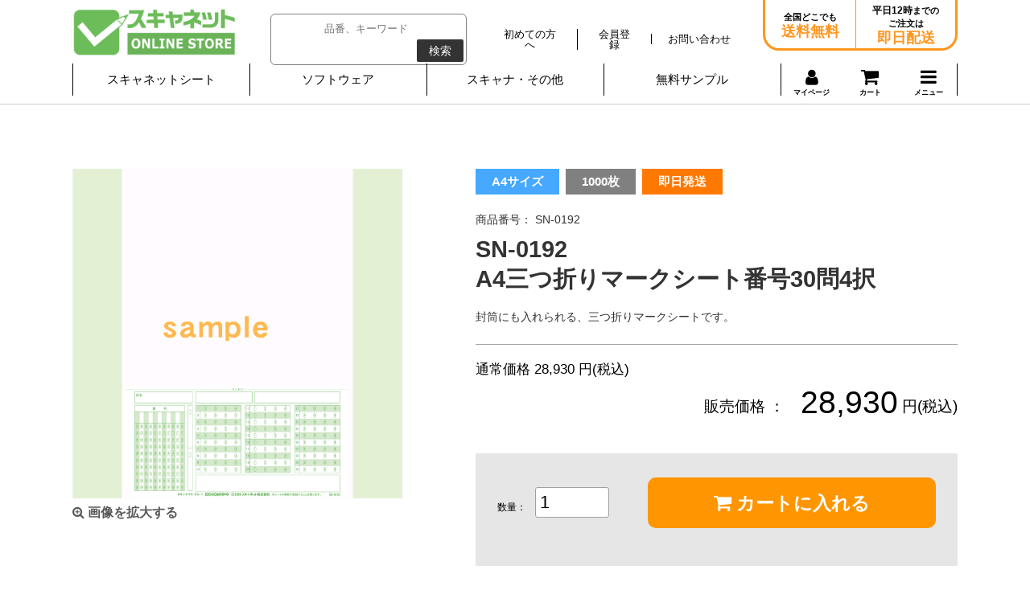

--- FILE ---
content_type: text/html; charset=UTF-8
request_url: http://scanet.jp/products/detail.php?product_id=590
body_size: 57901
content:
<?xml version="1.0" encoding="UTF-8"?>
<!DOCTYPE html PUBLIC "-//W3C//DTD XHTML 1.0 Transitional//EN" "http://www.w3.org/TR/xhtml1/DTD/xhtml1-transitional.dtd">



<!--add -->
<html xmlns="http://www.w3.org/1999/xhtml" lang="ja" xml:lang="ja" class="LC_Page_Products_Detail"><head>
<meta http-equiv="Content-Type" content="text/html; charset=UTF-8" />
<meta http-equiv="Content-Script-Type" content="text/javascript" />
<!--<meta http-equiv="Content-Style-Type" content="text/css" />-->
<!--<meta name="viewport" content="width=device-width,initial-scale=1"/>-->
<title>SN-0192　A4三つ折りマークシート番号30問4択マークシートはスキャネットシート</title>
<link rel="stylesheet" href="/user_data/packages/default/css/temp.css" type="text/css" media="all" />
<link rel="shortcut icon" href="/user_data/packages/default/img/common/favicon.ico" />
<link rel="icon" type="image/vnd.microsoft.icon" href="/user_data/packages/default/img/common/favicon.ico" />

<link rel="canonical" href="http://www.scanet.jp/products/detail.php?product_id=590" />


<script type="text/javascript" src="/js/css.js"></script>
<script type="text/javascript" src="/js/navi.js"></script>
<script type="text/javascript" src="/js/win_op.js"></script>
<script type="text/javascript" src="/js/site.js"></script>
<script type="text/javascript" src="/js/jquery-1.4.2.min.js"></script>
<script type="text/javascript" src="/js/wdpZoomer_0.1.js"></script>
<script type="text/javascript" src="/js/smartRollover.js"></script>
<script type="text/javascript" src="/js/jquery.dropdownPlain.js"></script>
<script type="text/javascript" src="/js/heightLine.js"></script>
<script type="text/javascript" src="/js/smoothscroll.js"></script>
<script type="text/javascript" src="/js/jquery.easing.js"></script>
<script src="https://ajax.googleapis.com/ajax/libs/jquery/2.2.4/jquery.min.js"></script>
<script type="text/javascript" src="/js/ua.js"></script>
<script type="text/javascript" src="/js/main.js"></script>

<script src="https://cdn.jsdelivr.net/npm/fullcalendar@6.1.11/index.global.min.js"></script>
<script src="https://cdn.jsdelivr.net/npm/@fullcalendar/google-calendar@6.1.11/index.global.min.js"></script>
<script src="https://cdn.jsdelivr.net/npm/@fullcalendar/core@6.1.11/locales-all.global.min.js"></script>
<script src="https://unpkg.com/@popperjs/core@2"></script>
<script src="https://unpkg.com/tippy.js@6"></script>
<script type="text/javascript" src="/js/scanet-calendar.js"></script>

<link href="/user_data/packages/default/css/contents.css" rel="stylesheet" type="text/css"/>
<link href="/user_data/packages/default/css/base.css" media="(min-width: 768px)" rel="stylesheet" type="text/css"/>
<link href="/user_data/packages/default/css/base_s.css" media="(max-width: 767px)" rel="stylesheet" type="text/css"/>
<link href="/user_data/packages/default/css/font-awesome.min.css" rel="stylesheet" type="text/css"/>
<link href="/user_data/packages/default/css/store/index.css" media="(min-width: 768px)" rel="stylesheet" type="text/css"/>
<link href="/user_data/packages/default/css/store/index_s.css" media="(max-width: 767px)" rel="stylesheet" type="text/css"/>
<link href="/user_data/packages/default/css/login.css" media="(min-width: 768px)" rel="stylesheet" type="text/css"/>
<link href="/user_data/packages/default/css/login_s.css" media="(max-width: 767px)" rel="stylesheet" type="text/css"/>
<link href="/user_data/packages/default/css/list.css" media="(min-width: 768px)" rel="stylesheet" type="text/css"/>
<link href="/user_data/packages/default/css/list_s.css" media="(max-width: 767px)" rel="stylesheet" type="text/css"/>
<link href="/user_data/packages/default/css/lightbox.min.css" media="screen" rel="stylesheet" type="text/css"/>
<link href="/user_data/packages/default/css/detail.css" media="(min-width: 768px)" rel="stylesheet" type="text/css"/>
<link href="/user_data/packages/default/css/detail_s.css" media="(max-width: 767px)" rel="stylesheet" type="text/css"/>
<link href="/user_data/packages/default/css/index.css" media="(min-width: 768px)" rel="stylesheet" type="text/css"/>
<link href="/user_data/packages/default/css/index_s.css" media="(max-width: 767px)" rel="stylesheet" type="text/css"/>
<link href="/user_data/packages/default/css/mypage/index.css" media="(min-width: 768px)" rel="stylesheet" type="text/css"/>
<link href="/user_data/packages/default/css/mypage/index_s.css" media="(max-width: 767px)" rel="stylesheet" type="text/css"/>
<link href="/user_data/packages/default/css/mypage/change.css" media="(min-width: 768px)" rel="stylesheet" type="text/css"/>
<link href="/user_data/packages/default/css/mypage/change_s.css" media="(max-width: 767px)" rel="stylesheet" type="text/css"/>
<link href="/user_data/packages/default/css/cart/index.css" media="(min-width: 768px)" rel="stylesheet" type="text/css"/>
<link href="/user_data/packages/default/css/cart/index_s.css" media="(max-width: 767px)" rel="stylesheet" type="text/css"/>
<link href="/user_data/packages/default/css/entry/index.css" media="(min-width: 768px)" rel="stylesheet" type="text/css"/>
<link href="/user_data/packages/default/css/entry/index_s.css" media="(max-width: 767px)" rel="stylesheet" type="text/css"/>
<link href="/user_data/packages/default/css/entry/kiyaku.css" media="(min-width: 768px)" rel="stylesheet" type="text/css"/>
<link href="/user_data/packages/default/css/entry/kiyaku_s.css" media="(max-width: 767px)" rel="stylesheet" type="text/css"/>
<link href="/user_data/packages/default/css/user_data/index.css" media="(min-width: 768px)" rel="stylesheet" type="text/css"/>
<link href="/user_data/packages/default/css/scanet-calendar.css" media="(min-width: 768px)" rel="stylesheet" type="text/css"/>

<!-- Lightbox -->
<script type="text/javascript" src="/js/lightbox/lightbox-plus-jquery.min.js"></script>
<link href="/user_data/packages/default/css/user_data/index_s.css" media="(max-width: 767px)" rel="stylesheet" type="text/css"/>
<!-- Lightbox -->

    <script>
        if(_ua.Mobile){
            document.write('<meta name="viewport" content="width=device-width,user-scalable=yes,minimum-scale=1,maximum-scale=1">')
        }else if(_ua.Tablet){
            document.write('<meta name="viewport" content="width=1400">')
        }else{}
    </script>



<link rel="shortcut icon" href="/user_data/packages/default/img/common/favicon.ico" />
<link rel="icon" type="image/vnd.microsoft.icon" href="/user_data/packages/default/img/common/favicon.ico" />

<script type="text/javascript">//<![CDATA[
    classCategories = {"__unselected":{"__unselected":{"name":"\u9078\u629e\u3057\u3066\u304f\u3060\u3055\u3044","product_class_id":"598","product_type":"1"}},"__unselected2":{"#":{"classcategory_id2":"","name":"\u9078\u629e\u3057\u3066\u304f\u3060\u3055\u3044"},"#0":{"classcategory_id2":"0","name":"","stock_find":true,"price01":"28,930","price02":"28,930","point":"0","product_code":"SN-0192","product_class_id":"598","product_type":"1"}}};function lnOnLoad(){fnSetClassCategories(document.form1, ""); }
    $(function(){
        lnOnLoad();
    });
//]]></script>




<!-- Global site tag (gtag.js) - Google Analytics -->
<script async src="https://www.googletagmanager.com/gtag/js?id=UA-690707-1"></script>
<script>
  window.dataLayer = window.dataLayer || [];
  function gtag(){dataLayer.push(arguments);}
  gtag('js', new Date());

  gtag('config', 'UA-690707-1');
</script>

<!-- Google Tag Manager -->
<script>(function(w,d,s,l,i){w[l]=w[l]||[];w[l].push({'gtm.start':
new Date().getTime(),event:'gtm.js'});var f=d.getElementsByTagName(s)[0],
j=d.createElement(s),dl=l!='dataLayer'?'&l='+l:'';j.async=true;j.src=
'https://www.googletagmanager.com/gtm.js?id='+i+dl;f.parentNode.insertBefore(j,f);
})(window,document,'script','dataLayer','GTM-K5PZ2C7');</script>
<!-- End Google Tag Manager -->

<!-- ■共通タグ -->
<!-- EBiS tag version4.10 start -->
<script type="text/javascript">
(function(a,d,e,b,i,s){ window[i]=window[i]||[];var f=function(a,d,e,b,i,s){
var o=a.getElementsByTagName(d)[0],h=a.createElement(d),t='text/javascript';
h.type=t;h.async=e;h.onload=function(){ window[i].init( { argument:s, auto:true }
);};h._p=o;return h;},h=f(a,d,e,b,i,s),l='//taj',j=b+s+'/cmt.js';h.src=l+'1.'+j;
h._p.parentNode.insertBefore(h,h._p);h.onerror=function(k){k=f(a,d,e,b,i,s);
k.src=l+'2.'+j;k._p.parentNode.insertBefore(k,k._p);};
})(document,'script',true,'ebis.ne.jp/','ebis','ScXITlgT');
</script>
<!-- EBiS tag end -->



<script>
  (function(i,s,o,g,r,a,m){i['GoogleAnalyticsObject']=r;i[r]=i[r]||function(){
  (i[r].q=i[r].q||[]).push(arguments)},i[r].l=1*new Date();a=s.createElement(o),
  m=s.getElementsByTagName(o)[0];a.async=1;a.src=g;m.parentNode.insertBefore(a,m)
  })(window,document,'script','//www.google-analytics.com/analytics.js','ga');

  ga('create', 'UA-690707-1', {
          'clientId': '1e0623e4-a550-44d2-b876-26fd479ebdd8',
        'cookieDomain': 'auto'
  });

  ga('send', 'pageview');

    </script>
</head><!-- ▼BODY部 スタート -->
<body class="">

<noscript>
    <p>JavaScript を有効にしてご利用下さい.</p>
</noscript>

<div class="frame_outer">
    <a name="top" id="top"></a>

                            
<!--▼HEADER-->
<div class="g-header2">
    <div class="g-header2__container" id="header__fixed">
        <div class="g-header2__container2">
            <div class="g-header2__layout">

                <div class="g-header2__layout-left">
                    <h1 class="g-header2__heading-logo"><a class="g-header2__heading-logo-link" href="/store/">スキャネット</a></h1>
                </div>

                <div class="g-header2__layout-right">
                    
<script type="text/javascript">
    $(function(){
        $(".focus").focus(function(){
            if(this.value == "キーワード入力（アンケート,スキャナ,etc）"){
                $(this).val("").css("color","#000000");
            }
        });
        $(".focus").blur(function(){
            if(this.value == ""){
                $(this).val("").css("color","#969696");
            }
        });
    });
</script>
<style>
    .focus{
        color:#969696;
    }
</style>



<!--検索フォーム-->
<form name="search_form" class="g-header2__form" method="get" action="/products/list.php">
    <input type="hidden" name="transactionid" value="84020771439434efaa9b1c4b5ae1476aac6d7f11" />
    <dl class="formlist" style="display:none;">
        <dt>商品カテゴリから選ぶ</dt>
        <dd><input type="hidden" name="mode" value="search" />
            <select name="category_id" class="box145">
                <option label="すべての商品" value="">全ての商品</option>
                
            </select>
        </dd>
    </dl>
    <dl class="formlist" style="display:none;">
            </dl>

    <dl class="formlist clearfix">
        <input class="g-header2__form-input" name="name" type="text" placeholder="品番、キーワード"/>
        <button class="g-header2__form-button" type="submit" name="search">検索</button>
    </dl>
</form>                </div>

                <div class="g-header2__layout-right">
                    <div class="g-header2__navigation">
                        <h3 class="display__none">ヘッダーナビゲーション</h3>
                        <ul class="g-header2__navigation-list">
                            <li><a class="g-header2__navigation-link" href="/user_data/concept.php"><span>初めての方へ</span></a></li>
                            <li>
                                                                <a class="g-header2__navigation-link" href="/entry/kiyaku.php"><span>会員登録</span></a>
                                
                            </li>
                            <li><a class="g-header2__navigation-link" href="https://www.scanet.jp/contact/"><span>お問い合わせ</span></a></li>
                        </ul>
                    </div>
                </div>

                <div class="g-header2__layout-right2">
                    <div class="g-header2__contact-layout">
                        <div class="g-header2__contact-layout-item">
                            <p class="g-header2__contact-paragraph">全国どこでも<span>送料無料</span></p>
                        </div>
                        <div class="g-header2__contact-layout-item">
                            <p class="g-header2__contact-paragraph"><em>平日12時</em>までの<br>ご注文は<span>即日配送</span></p>
                        </div>
                    </div>
                </div>

            </div>
        </div>

        <div class="g-navigation2 js-PulldownNavigation">
            <a class="g-navigation2__link-mypage2" href="https://www.scanet.jp/mypage/login.php" title="マイページ">
                <i class="fa fa-user"></i>マイページ
            </a>

            <a class="g-navigation2__link-cart2" href="/cart/" title="カート">
                <i class="fa fa-shopping-cart"></i>
                            </a>

            <a class="g-navigation2__link-menu2 js-PulldownNavigation_link" href="#" title="メニュー">
                <i class="fa fa-bars"></i>
            </a>

            <div class="g-navigation2__container js-PulldownNavigation_container">
                <div class="js-PulldownNavigation_menu">
                    <h2 class="display__none">グローバルナビゲーション</h2>
                    <div class="g-navigation2__box">
                        <form class="g-navigation2__form" method="get" action="/products/list.php">
                            <input type="hidden" name="transactionid" value="84020771439434efaa9b1c4b5ae1476aac6d7f11" />
                            <dl class="formlist" style="display:none;">
                                <dt>商品カテゴリから選ぶ</dt>
                                <dd><input type="hidden" name="mode" value="search" />
                                    <select name="category_id" class="box145">
                                        <option label="すべての商品" value="">全ての商品</option>
                                        
                                    </select>
                                </dd>
                            </dl>
                            <dl class="formlist" style="display:none;">
                                                            </dl>

                            <dl class="formlist clearfix">
                                <input class="g-navigation2__form-input" name="name" type="text" placeholder="品番、キーワード"/>
                                <button class="g-navigation2__form-button" type="submit" name="search">検索</button>
                            </dl>
                        </form>
                    </div>
                    <div class="g-navigation2__layout">
                        <div class="g-navigation2__layout-box js-PulldownNavigationItem">
                            <dl class="g-navigation2__list2">
                                <dt>
                                    <a class="g-navigation2__link js-PulldownNavigationItem_link" href="#" title="スキャネットシート">スキャネットシート</a>
                                </dt>
                                <dd class="js-PulldownNavigationItem_submenu" style="display: none;">
                                    <ul class="g-navigation2__list g-navigation2__list--first">

                  <li><a class="g-navigation2__link2" href="/products/list.php?category_id=321" title="&nbsp;&nbsp;&nbsp;&nbsp;アンケートシート">&nbsp;&nbsp;&nbsp;&nbsp;アンケートシート</a></li>
                  <li><a class="g-navigation2__link2" href="/products/list.php?category_id=322" title="&nbsp;&nbsp;&nbsp;&nbsp;チェックマークシート">&nbsp;&nbsp;&nbsp;&nbsp;チェックマークシート</a></li>
                  <li><a class="g-navigation2__link2" href="/products/list.php?category_id=323" title="&nbsp;&nbsp;&nbsp;&nbsp;共通テスト模試シート">&nbsp;&nbsp;&nbsp;&nbsp;共通テスト模試シート</a></li>
                  <li><a class="g-navigation2__link2" href="/products/list.php?category_id=324" title="&nbsp;&nbsp;&nbsp;&nbsp;国家試験シート">&nbsp;&nbsp;&nbsp;&nbsp;国家試験シート</a></li>
                  <li><a class="g-navigation2__link2" href="/products/list.php?category_id=325" title="&nbsp;&nbsp;&nbsp;&nbsp;出席管理シート">&nbsp;&nbsp;&nbsp;&nbsp;出席管理シート</a></li>
                  <li><a class="g-navigation2__link2" href="/products/list.php?category_id=326" title="&nbsp;&nbsp;&nbsp;&nbsp;調査シート">&nbsp;&nbsp;&nbsp;&nbsp;調査シート</a></li>
                  <li><a class="g-navigation2__link2" href="/products/list.php?category_id=327" title="&nbsp;&nbsp;&nbsp;&nbsp;記述採点シート">&nbsp;&nbsp;&nbsp;&nbsp;記述採点シート</a></li>
                  <li><a class="g-navigation2__link2" href="/products/list.php?category_id=328" title="&nbsp;&nbsp;&nbsp;&nbsp;数値入力シート">&nbsp;&nbsp;&nbsp;&nbsp;数値入力シート</a></li>
                  <li><a class="g-navigation2__link2" href="/products/list.php?category_id=329" title="&nbsp;&nbsp;&nbsp;&nbsp;三つ折りマークシート">&nbsp;&nbsp;&nbsp;&nbsp;三つ折りマークシート</a></li>
                  <li><a class="g-navigation2__link2" href="/products/list.php?category_id=330" title="&nbsp;&nbsp;&nbsp;&nbsp;TOEIC対策シート">&nbsp;&nbsp;&nbsp;&nbsp;TOEIC対策シート</a></li>
                  <li><a class="g-navigation2__link2" href="/products/list.php?category_id=331" title="&nbsp;&nbsp;&nbsp;&nbsp;選挙向け投票シート">&nbsp;&nbsp;&nbsp;&nbsp;選挙向け投票シート</a></li>
                  <li><a class="g-navigation2__link2" href="/products/list.php?category_id=332" title="&nbsp;&nbsp;&nbsp;&nbsp;OSCEシート">&nbsp;&nbsp;&nbsp;&nbsp;OSCEシート</a></li>
                  <li><a class="g-navigation2__link2" href="/products/list.php?category_id=333" title="&nbsp;&nbsp;&nbsp;&nbsp;マークシート A5">&nbsp;&nbsp;&nbsp;&nbsp;マークシート A5</a></li>
                  <li><a class="g-navigation2__link2" href="/products/list.php?category_id=334" title="&nbsp;&nbsp;&nbsp;&nbsp;マークシート A4">&nbsp;&nbsp;&nbsp;&nbsp;マークシート A4</a></li>
                  <li><a class="g-navigation2__link2" href="/products/list.php?category_id=335" title="&nbsp;&nbsp;&nbsp;&nbsp;デジタル採点シート">&nbsp;&nbsp;&nbsp;&nbsp;デジタル採点シート</a></li>
                  <li><a class="g-navigation2__link2" href="/products/list.php?category_id=336" title="&nbsp;&nbsp;&nbsp;&nbsp;ストレスチェックシート">&nbsp;&nbsp;&nbsp;&nbsp;ストレスチェックシート</a></li>
                  <li><a class="g-navigation2__link2" href="/products/list.php?category_id=337" title="&nbsp;&nbsp;&nbsp;&nbsp;有料ソフトウェア・オプション">&nbsp;&nbsp;&nbsp;&nbsp;有料ソフトウェア・オプション</a></li>
                  <li><a class="g-navigation2__link2" href="/products/list.php?category_id=338" title="&nbsp;&nbsp;&nbsp;&nbsp;スキャナ">&nbsp;&nbsp;&nbsp;&nbsp;スキャナ</a></li>
        
                                    </ul>
                                </dd>
                            </dl>
                        </div>

                        <div class="g-navigation2__layout-box js-PulldownNavigationItem">
                            <dl class="g-navigation2__list2">
                                <dt><a class="g-navigation2__link js-PulldownNavigationItem_link" href="#" title="">ソフトウェア</a></dt>
                                <dd class="js-PulldownNavigationItem_submenu" style="display: none;">
                                    <ul class="g-navigation2__list g-navigation2__list--second">
                                        <li><p class="g-navigation2__p">【無料ソフトウェア】</p></li>
                                        <li><a class="g-navigation2__link2" href="/wp/?p=91" title="らく点先生2">らく点先生2</a></li>
                                        <li><a class="g-navigation2__link2" href="/wp/?p=2671" title="カンマくん3">カンマくん3</a></li>
                                        <li><a class="g-navigation2__link2" href="/wp/?p=95" title="QA-Navi2無料版">QA-Navi2無料版</a></li>
                                        <li><a class="g-navigation2__link2" href="/wp/?p=3002" title="デジらく採点2">デジらく採点2</a></li>
                                        <li><a class="g-navigation2__link2" href="/wp/?p=3362" title="らく点マークくん3">らく点マークくん3</a></li>
                                        <li><p class="g-navigation2__p">【有料ソフトウェア】</p></li>
                                        <li><a class="g-navigation2__link2" href="/digi-rakuPP/" title="デジらく採点2普通紙対応版">デジらく採点2普通紙対応版</a></li>
                                        <li><a class="g-navigation2__link2" href="/digi-rakuCL/" title="デジらく採点2クラウド">デジらく採点2クラウド</a></li>
                                        <li><a class="g-navigation2__link2" href="/wp/?p=3324" title="らく点マークくん3Lite">らく点マークくん3Lite</a></li>
                                        <li><a class="g-navigation2__link2" href="/wp/?p=97" title="らく点マークくんLiteバージョン">らく点マークくんLiteバージョン</a></li>
                                        <li><a class="g-navigation2__link2" href="/wp/?p=99" title="らく点マークくんスタンダード">らく点マークくんスタンダード</a></li>
                                        <li><p class="g-navigation2__p">&nbsp;</p></li>
                                        <li><a class="g-navigation2__link2" href="/wp/?p=107" title="QA-Navi2">QA-Navi2</a></li>
                                        <li><a class="g-navigation2__link2" href="/wp/?p=3556" title="ストレスチェック実施ソフト">ストレスチェック実施ソフト</a></li>
                                        <li><a class="g-navigation2__link2" href="/wp/?p=6141" title="薬剤師国家試験採点ソフト">薬剤師国家試験採点ソフト</a></li>
                                        <li><a class="g-navigation2__link2" href="/wp/?p=4803" title="授業アンケート実施ソフト">授業アンケート実施ソフト</a></li>
                                        <li><a class="g-navigation2__link2" href="/wp/?p=3709" title="選挙管理ソフト">選挙管理ソフト</a></li>
                                        <li><p class="g-navigation2__p">&nbsp;</p></li>
                                        <li><a class="g-navigation2__link2" href="/wp/?p=4226" title="出席管理くん">出席管理くん</a></li>
                                        <li><a class="g-navigation2__link2" href="/wp/?p=5997" title="OSCE共用試験採点ソフト（医学部版）">OSCE共用試験採点ソフト（医学部版）</a></li>
                                        <li><a class="g-navigation2__link2" href="/wp/?p=5830" title="OSCE共用試験採点ソフト（薬学部版）">OSCE共用試験採点ソフト（薬学部版）</a></li>
                                    </ul>
                                </dd>
                            </dl>
                        </div>

                        <div class="g-navigation2__layout-box js-PulldownNavigationItem">
                            <dl class="g-navigation2__list2">
                                <dt><a class="g-navigation2__link js-PulldownNavigationItem_link" href="#" title="スキャナ・その他">スキャナ・その他</a></dt>
                                <dd class="js-PulldownNavigationItem_submenu" style="display: none;">
                                    <ul class="g-navigation2__list g-navigation2__list--second">
                                        <li><a class="g-navigation2__link2" href="/products/list.php?category_id=298" title="スキャナ">スキャナ</a></li>
                                        <li><a class="g-navigation2__link2" href="/wp/?p=2172" title="検討されている方へ">検討されている方へ</a></li>
                                        <li><a class="g-navigation2__link2" href="/user_data/company.php" title="会社概要">会社概要</a></li>
                                        <li><a class="g-navigation2__link2" href="/contact/" title="お問い合わせ">お問い合わせ</a></li>
                                    </ul>
                                </dd>
                            </dl>
                        </div>

                        <div class="g-navigation2__layout-box js-PulldownNavigationItem">
                            <dl class="g-navigation2__list2">
                                <dt><a class="g-navigation2__link" href="/user_data/sample.php" title="無料サンプル">無料サンプル</a></dt>
                            </dl>
                        </div>

                        <div class="g-navigation2__layout-box2 js-PulldownNavigationItem">


                                                        <a class="g-navigation2__link-mypage" a href="https://www.scanet.jp/mypage/login.php" title="マイページ">
                                <span><i class="fa fa-user"></i><br>マイページ</span>
                            </a>
                            
                            <a class="g-navigation2__link-cart"  href="/cart/" title="カート">
                                <span class="g-navigation2__link-cart-icon"><i class="fa fa-shopping-cart"></i>カート</span>
                                                            </a>
                            <dl class="g-navigation2__list2">
                                <dt>
                                    <a class="g-navigation2__link-menu js-PulldownNavigationItem_link" href="#" title="メニュー">
                                        <span><i class="fa fa-bars"></i>メニュー</span>
                                    </a>
                                </dt>
                                <dd class="js-PulldownNavigationItem_submenu" style="display: none;">
                                    <div class="g-navigation2__layout2">
                                        <div class="g-navigation2__layout2-left">
                                            <dl class="g-navigation2__list3">
                                                <dt>探す</dt>
                                                <dd><a class="g-navigation2__link2" href="/user_data/allitem.php" title="全商品一覧">全商品一覧</a></dd>
                                                <dd><a class="g-navigation2__link2" href="/wp/?page_id=2" title="ソフトウェア一覧">ソフトウェア一覧</a></dd>
                                                <dd><a class="g-navigation2__link2" href="/" title="スキャネット">TOP</a></dd>
                                                <dd><a class="g-navigation2__link2" href="/store/" title="オンラインストア">オンラインストア</a></dd>
                                            </dl>
                                        </div>
                                        <div class="g-navigation2__layout2-right">
                                            <dl class="g-navigation2__list3">
                                                <dt>ヘルプ</dt>
                                                <dd><a class="g-navigation2__link2" href="/user_data/qa.php" title="よくある質問">よくある質問</a></dd>
                                                <dd><a class="g-navigation2__link2" href="/user_data/concept.php" title="初めての方へ">初めての方へ</a></dd>
                                                <dd><a class="g-navigation2__link2" href="/wp/?p=2172" title="検討されている方へ">検討されている方へ</a></dd>
                                                <dd><a class="g-navigation2__link2" href="/user_data/guide.php" title="お支払い/配送方法について">お支払い/配送方法について</a></dd>
                                                <dd><a class="g-navigation2__link2" href="/agency/index.php" title="パートナー（代理店）の方">パートナー（代理店）の方</a></dd>
                                                <dd><a class="g-navigation2__link2" href="/contact/" title="お問い合わせ">お問い合わせ</a></dd>
                                            </dl>
                                        </div>
                                    </div>
                                </dd>
                            </dl>
                        </div>

                    </div>
                </div>
            </div>
        </div>
    </div>
</div>        
        <div id="container2" class="clearfix">
    
                        
                        
                <div
                            id="one_maincolumn"
                        class="main_column"
        >
                                    
            <!-- ▼メイン -->
            
<script type="text/javascript" src="/js/products.js"></script>
<script type="text/javascript" src="/js/jquery.facebox/facebox.js"></script>
<link rel="stylesheet" type="text/css" href="/js/jquery.facebox/facebox.css" media="screen" />
<link rel="stylesheet" type="text/css" href="/user_data/packages/default/css/user_data/index.css" />

<script type="text/javascript">//<![CDATA[
    // 規格2に選択肢を割り当てる。
    function fnSetClassCategories(form, classcat_id2_selected) {
        var $form = $(form);
        var product_id = $form.find('input[name=product_id]').val();
        var $sele1 = $form.find('select[name=classcategory_id1]');
        var $sele2 = $form.find('select[name=classcategory_id2]');
        setClassCategories($form, product_id, $sele1, $sele2, classcat_id2_selected);
    }
    $(document).ready(function() {
        $('a.expansion').facebox({
            loadingImage : '/js/jquery.facebox/loading.gif',
            closeImage   : '/js/jquery.facebox/closelabel.png'
        });
    });
    //]]></script>

<script type="text/javascript" src="/js/jquery.tipsy.js"></script>
<script type="text/javascript">

    $(function(){
        var favoriteButton = $(".js-favorite");
        favoriteButton.tipsy({gravity: $.fn.tipsy.autoNS, fallback: "無料サンプル請求リストに登録済み" });
        //favoriteButton.tipsy("show");
    });
</script>

<!-- List Main-->
<div class="detail-main" id="detailarea">
    <!-- ▼detail-main__container -->
    <div class="detail-main__container">
        <!-- ▼detail-main__product -->
        <div class="detail-main__product" >
            <form name="form1" id="form1" method="post" action="?">
                <input type="hidden" name="transactionid" value="84020771439434efaa9b1c4b5ae1476aac6d7f11" />
                <div class="detail-main__product-image">
                                        <!--★画像★-->
                                        <a
                            href="/upload/save_image/sn0192.png"
                            data-lightbox="image"
                    >
                                                <img src="/upload/save_image/sn0192.png" alt="SN-0192　A4三つ折りマークシート番号30問4択" />
                                            </a>
                                                            <!--★拡大する★-->
                    <a
                            href="/upload/save_image/sn0192.png"
                            class="detail-main__product-zoom example-image-link" data-lightbox="image"
                    >
                        <i class="fa fa-search-plus"></i> 画像を拡大する</a>
                    
                    <!--▼サブコメント4-->
                                                                                <!--▲サブコメント4-->
                </div>
                <div class="detail-main__product-info">
                    <ul class="detail-main__product-types">
                        <!--▼商品ステータス-->
                                                                                                                                                                                                <li class="blue">A4サイズ</li>
                                                                                                                                                                        <!--▲商品ステータス-->
                        <!--▼サブコメント1-->
                                                                                                                                                <li class="gray">1000枚</li>
                                                                        <!--▲サブコメント1-->

                                                                                <li class="orange">即日発送</li>
                                                    


                    </ul>
                    <div class="detail-main__product-paragraph">
                                                <!--★商品コード★-->
                        <span class="detail-main__product-id">商品番号：                             SN-0192
                            </span>
                        
                        <span class="detail-main__product-name">SN-0192<br> A4三つ折りマークシート番号30問4択</span>
                        <span class="detail-main__product-description">封筒にも入れられる、三つ折りマークシートです。</span>
                    </div>

                                        <div class="detail-main__product-price_container">
                        <!--★通常価格★-->
                                                <p>
                            通常価格
                            28,930
                            円(税込)
                        </p>
                        
                        <!--★販売価格★-->
                        <div class="detail-main__product-price__wrap">
                            <dl class="detail-main__product-price__inner">
                                <dt>販売価格 ：</dt>
                                <dd><span>28,930</span> 円(税込)</dd>
                            </dl>

                            <!--★会員価格★-->
                            
                        </div>
                    </div>
                    

                    <ul class="detail-main__product-cart clearfix">
                    <input type="hidden" name="mode" value="cart" />
                    <input type="hidden" name="product_id" value="590" />
                    <input type="hidden" name="product_class_id" value="598" id="product_class_id" />
                    <input type="hidden" name="favorite_product_id" value="" />
                                                                                                                <li class="input_area">
                        <!--★数量★-->
                        <span>数量：</span>
                        <input type="text"  name="quantity" value="1" id="product_number" placeholder="" />
                        </li>
                        <li>
                        <!--★カゴに入れる★-->
                        <a href="javascript:void(document.form1.submit())" class="detail_btn detail-main__product-cart__btn">
                            <i class="fa fa-shopping-cart"></i> カートに入れる
                        </a>
                        </li>
                                                    <div class="attention" id="cartbtn_dynamic"></div>

                                                            
                                                　　　　    <!--* ダウンロード商品は無料サンプル請求、見積り申し込みボタンを表示しない *-->
                                                <!--★お気に入り登録★-->
                                                                                                
                    </ul>



                                        　　　　    <!--* ダウンロード商品は無料サンプル請求、見積り申し込みボタンを表示しない *-->
                                        <!--★お気に入り登録★-->
                                        <div class="detail-main__product-add__btn">
                                                                                                                        <a href="/user_data/kiyaku2.php?product_id=590">
                            <i class="fa fa-play"></i> 無料サンプル請求リストに追加
                        </a>
                                                                    </div>
                    <p class="detail-main__product-add__note">
                        無料サンプル請求リストに追加した商品は<strong><a href="https://www.scanet.jp/mypage/favorite.php">マイページ</a></strong>からお申し込み、ご確認いただけます。
                    </p>
                    
                    <!--▲お見積り-->
                                        
            </form>
        </div>
        <!--▲detail-main__product-->
    </div>
    <!--▲detail-main__container-->



    <!--▼サブコメント2-->
                <div class="detail-main__category">
        <h2 class="detail-main__heading">商品カテゴリ</h2>
                <!--▼サブ画像-->
                        <p class="subtext">
            <!--★サブテキスト★-->

            

<div class="user-data">
  <div class="ud-fst">
    <div class="tbl">
      <table>
        <tr class="co1">

      
          <td width="40%">型番/シート名</td>
          <td>サイズ</td>
          <td width="10%">番号<br />マーク</td>

                  <td width="5%">問数</td>
        
                  <td width="5%">択数</td>
        
          <td>選択<br />内容</td>

        
          <td>対応ソフト</td>
          <td>枚数／箱</td>

      
          <td width="10%">価格／税込</td>
        </tr>

        <tr>
      
          <td class="cl1">
          <span>SN-0192</span>
          <br /><br />
A4三つ折りマークシート番号30問4択</td>

                    <td class="size1">
                                <span>
                        A4
            </span>
            <br />タテ
                    </td>
          <td>番号11桁</td>
          <td>30問</td>
          <td>4択</td>
          <td>数字</td>

        
          <td>
	  	                	  <a href="/wp/?p=91"><img style="vertical-align:bottom" src="/user_data/packages/default/images/user_data/detail-main__tbl__icon-file2.png" width="35" alt="らく点先生2"></a>
                      	                	  <a href="/wp/?p=2671"><img style="vertical-align:bottom" src="/user_data/packages/default/images/user_data/detail-main__tbl__icon-file1.png" width="35" alt="カンマくん3"></a>
                      	     <br />             	  <a href="/wp/?p=95"><img style="vertical-align:bottom" src="/user_data/packages/default/images/user_data/detail-main__tbl__icon-file4.png" width="35" alt="QA-Navi2無料版"></a>
                      	                	  <a href="/wp/?p=99"><img style="vertical-align:bottom" src="/user_data/packages/default/images/user_data/detail-main__tbl__icon-file3.png" width="35" alt="らく点マークくんスタンダード"></a>
                      	     <br />             	  <a href="/wp/?p=3362"><img style="vertical-align:bottom" src="/user_data/packages/default/images/user_data/detail-main__tbl__icon-file5.png" width="35" alt="らく点マークくん3"></a>
                      	  </td>
          <td >枚数: 1000枚</td>

      
          <td >28,930円</td>
        </tr>


      </table>
    </div>
  </div>
</div>



            
        </p>
                <!--▲サブ画像-->
    </div>
        <!--▲サブコメント2-->


    <!--▼サブコメント3-->
                <!--▲サブコメント3-->



    <!--▼サブコメント5-->
                <!--▲サブコメント5-->

    <div class="detail-main__category__back-cart"><a href="#detailarea"><i class="fa fa-shopping-cart"></i> カートに戻る</a></div>




    <!--▼関連商品-->
        <!--▲関連商品-->

    
<style type="text/css">
  #arrCheckItems h2 {
    margin-bottom: 20px;
  }
  #arrCheckItems {
    margin-bottom: 40px;
  }
  #arrCheckItems ul li {
    float: left;
    text-align: left;
    width: 157px;
    margin:0 9px;
    margin-bottom:10px;
  }
  #arrCheckItems ul li img {
    border: 1px solid #ccc;
  }
  #arrCheckItems ul li p.item_image {
    text-align: left;
  }
  #arrCheckItems ul li p.price {
    font-size: 100%;
  }
  #arrCheckItems ul li p.price em {
    color: #FF0000;
  }
</style>




</div>
<!-- detail-main__container -->
</div>
<!-- detail-main -->            <!-- ▲メイン -->

                                            </div>
        
                        
                        
    </div>

                



<!--FACEBOOK-->
<div id="fb-root"></div>
<script>(function(d, s, id) {
  var js, fjs = d.getElementsByTagName(s)[0];
  if (d.getElementById(id)) return;
  js = d.createElement(s); js.id = id;
  js.src = "//connect.facebook.net/ja_JP/all.js#xfbml=1";
  fjs.parentNode.insertBefore(js, fjs);
}(document, 'script', 'facebook-jssdk'));</script>



<!--▼FOOTER-->
<!--▲FOOTER-->


<script type="text/javascript">
  (function () {
    var tagjs = document.createElement("script");
    var s = document.getElementsByTagName("script")[0];
    tagjs.async = true;
    tagjs.src = "//s.yjtag.jp/tag.js#site=xBrBBLT";
    s.parentNode.insertBefore(tagjs, s);
  }());
</script>
<noscript>
  <iframe src="//b.yjtag.jp/iframe?c=xBrBBLT" width="1" height="1" frameborder="0" scrolling="no" marginheight="0" marginwidth="0"></iframe>
</noscript>


<!-- Global Footer-->
<div class="g-footer2">
    <h2 class="display__none">フッター</h2>
    <div class="g-footer2__container">
        <div class="g-footer2__container-box">
            <div class="g-footer2__layout">
                <div class="g-footer2__layout-right">
                    <h3 class="g-footer2__heading">らくらく商品検索</h3>
                    <form class="g-footer2__form"  action="/products/refinement.php" name="refinement_form" id="refinement_form" method="get">
                        <input type="hidden" name="transactionid" value="84020771439434efaa9b1c4b5ae1476aac6d7f11" />
                        <div class="g-footer2__form-table">
                            <div class="g-footer2__form-row">
                                <div class="g-footer2__form-cell">用途</div>
                                <div class="g-footer2__form-cell2">
                                    <div class="g-footer2__form-select-wrapper">
                                        <select class="g-footer2__form-select" name="category_use">
                                            <option value="">選択</option>
                                            <option label="マーク式テスト" value="60_62_63_65">マーク式テスト</option>
<option label="記述式テスト" value="300">記述式テスト</option>
<option label="マーク式・記述式混在テスト" value="64">マーク式・記述式混在テスト</option>
<option label="アンケート" value="58_59_66_68">アンケート</option>
<option label="出席管理" value="61">出席管理</option>
<option label="センター試験対策" value="60">センター試験対策</option>
<option label="国家試験対策" value="62">国家試験対策</option>
<option label="デジタル採点" value="303">デジタル採点</option>

                                        </select>
                                    </div>
                                </div>
                            </div>
                            <div class="g-footer2__form-row">
                                <div class="g-footer2__form-cell">設問数</div>
                                <div class="g-footer2__form-cell2">
                                    <div class="g-footer2__form-select-wrapper">
                                        <select class="g-footer2__form-select" name="category_question">
                                            <option value="">選択</option>
                                            <option label="5問" value="5問">5問</option>
<option label="10問" value="10問">10問</option>
<option label="15問" value="15問">15問</option>
<option label="20問" value="20問">20問</option>
<option label="25問" value="25問">25問</option>
<option label="30問" value="30問">30問</option>
<option label="40問" value="40問">40問</option>
<option label="50問" value="50問">50問</option>
<option label="60問" value="60問">60問</option>
<option label="100問" value="100問">100問</option>
<option label="110問" value="110問">110問</option>
<option label="120問" value="120問">120問</option>
<option label="150問" value="150問">150問</option>
<option label="200問" value="200問">200問</option>

                                        </select>
                                    </div>
                                </div>
                            </div>
                            <div class="g-footer2__form-row">
                                <div class="g-footer2__form-cell">選択数</div>
                                <div class="g-footer2__form-cell2">
                                    <div class="g-footer2__form-select-wrapper">
                                        <select class="g-footer2__form-select" name="category_choice">
                                            <option value="">選択</option>
                                            <option label="2択" value="2択">2択</option>
<option label="3択" value="3択">3択</option>
<option label="4択" value="4択">4択</option>
<option label="5択" value="5択">5択</option>
<option label="6択" value="6択">6択</option>
<option label="10択" value="10択">10択</option>
<option label="12択" value="12択">12択</option>

                                        </select>
                                    </div>
                                </div>
                            </div>
                        </div>
                        <button class="g-footer2__form-button" type="submit" name="refinement">この条件で検索する</button>
                    </form>
                </div>
                <div class="g-footer2__layout-left">
                    <div class="g-footer2__layout2">
                        <div class="g-footer2__layout2-box">
                            <dl class="g-footer2__linklist js-FooterNavigation">
                                <dt class="g-footer2__linklist-title js-FooterNavigation_link">教育機関</dt>
                                <dd class="js-FooterNavigation_content">
                                    <dl class="g-footer2__linklist">
                                        <dt class="g-footer2__linklist-title2">大学</dt>
                                        <dd><a class="g-footer2__linklist-link" href="/products/list.php?category_id=23" title="授業評価アンケート">授業評価アンケート</a></dd>
                                        <dd><a class="g-footer2__linklist-link" href="/products/list.php?category_id=19" title="出席管理">出席管理</a></dd>
                                        <dd><a class="g-footer2__linklist-link" href="/products/list.php?category_id=20" title="記述式テスト">記述式テスト</a></dd>
                                    </dl>
                                    <dl class="g-footer2__linklist">
                                        <dt class="g-footer2__linklist-title2">高校</dt>
                                        <dd><a class="g-footer2__linklist-link" href="/products/list.php?category_id=15" title="大学入学共通テスト対策">大学入学共通テスト対策</a></dd>
                                        <dd><a class="g-footer2__linklist-link" href="/products/list.php?category_id=16" title="学校評価アンケート">学校評価アンケート</a></dd>
                                        <dd><a class="g-footer2__linklist-link" href="/products/list.php?category_id=18" title="実力テスト">実力テスト</a></dd>
                                    </dl>
                                </dd>
                            </dl>
                        </div>
                        <div class="g-footer2__layout2-box">
                            <dl class="g-footer2__linklist js-FooterNavigation">
                                <dt class="g-footer2__linklist-title js-FooterNavigation_link">企業/その他機関</dt>
                                <dd class="js-FooterNavigation_content">
                                    <dl class="g-footer2__linklist">
                                        <dt class="g-footer2__linklist-title2">企業</dt>
                                        <dd><a class="g-footer2__linklist-link" href="/products/list.php?category_id=38" title="社内試験採点">社内試験採点</a></dd>
                                        <dd><a class="g-footer2__linklist-link" href="/products/list.php?category_id=40" title="ES調査・CS調査">ES調査・CS調査</a></dd>
                                    </dl>
                                    <dl class="g-footer2__linklist">
                                        <dt class="g-footer2__linklist-title2">官公庁</dt>
                                        <dd><a class="g-footer2__linklist-link" href="/products/list.php?category_id=46" title="採用試験">採用試験</a></dd>
                                        <dd><a class="g-footer2__linklist-link" href="/products/list.php?category_id=48products/list.php?category_id=48" title="各種アンケート">各種アンケート</a></dd>
                                    </dl>
                                    <dl class="g-footer2__linklist">
                                        <dt class="g-footer2__linklist-title2">病院</dt>
                                        <dd><a class="g-footer2__linklist-link" href="/products/list.php?category_id=51" title="院内アンケート">院内アンケート</a></dd>
                                        <dd><a class="g-footer2__linklist-link" href="/products/list.php?category_id=52" title="問診票">問診票</a></dd>
                                    </dl>
                                </dd>
                            </dl>
                        </div>
                        <div class="g-footer2__layout2-box">
                            <dl class="g-footer2__linklist js-FooterNavigation">
                                <dt class="g-footer2__linklist-title js-FooterNavigation_link">用途別</dt>
                                <dd class="js-FooterNavigation_content">
                                    <ul class="g-footer2__linklist-list">
                                        <li><a class="g-footer2__linklist-link" href="/products/list.php?category_id=58" title="学校評価アンケート">学校評価アンケート</a></li>
                                        <li><a class="g-footer2__linklist-link" href="/products/list.php?category_id=59" title="授業評価アンケート">授業評価アンケート</a></li>
                                        <li><a class="g-footer2__linklist-link" href="/products/list.php?category_id=60" title="大学入学共通テスト対策">大学入学共通テスト対策</a></li>
                                        <li><a class="g-footer2__linklist-link" href="/products/list.php?category_id=61" title="出席管理">出席管理</a></li>
                                        <li><a class="g-footer2__linklist-link" href="/products/list.php?category_id=62" title="国家試験対策">国家試験対策</a></li>
                                        <li><a class="g-footer2__linklist-link" href="/products/list.php?category_id=63" title="検定試験">検定試験</a></li>
                                    </ul>
                                </dd>
                            </dl>
                        </div>
                        <div class="g-footer2__layout2-box">
                            <dl class="g-footer2__linklist js-FooterNavigation">
                                <dt class="g-footer2__linklist-title js-FooterNavigation_link">種類</dt>
                                <dd class="js-FooterNavigation_content">
                                    <ul class="g-footer2__linklist-list">
                                        <li><a class="g-footer2__linklist-link" href="/products/list.php?category_id=135" title="用紙サイズ">用紙サイズ</a></li>
                                        <li><a class="g-footer2__linklist-link" href="/products/list.php?category_id=176" title="設問数">設問数</a></li>
                                        <li><a class="g-footer2__linklist-link" href="/products/list.php?category_id=218" title="選択肢数">選択肢数</a></li>
                                        <li><a class="g-footer2__linklist-link" href="/products/list.php?category_id=263" title="選択肢種別">選択肢種別</a></li>
                                    </ul>
                                </dd>
                            </dl>
                        </div>
                    </div>
                </div>
                <a class="g-footer2__link-top js-LinkToTop" href="#" title="ページTOP"><i class="fa fa-chevron-up" aria-hidden="true"></i></a>
            </div>
        </div>
    </div>
    <div class="g-footer2__container2">
        <div class="g-footer2__container2-box">
            <ul class="g-footer2__navigation">
                <li><a class="g-footer2__navigation-link" href="/" title="トップ">トップ</a></li>
                <li><a class="g-footer2__navigation-link" href="/user_data/guide.php" title="お買い物ガイド">お買い物ガイド</a></li>
                <li><a class="g-footer2__navigation-link" href="/user_data/privacy.php" title="個人情報保護方針">個人情報保護方針</a></li>
                <li><a class="g-footer2__navigation-link" href="/user_data/privacy2.php" title="個人情報に関する公表事項">個人情報に関する公表事項</a></li>
                <li><a class="g-footer2__navigation-link" href="/user_data/security.php" title="情報セキュリティ方針">情報セキュリティ方針</a></li>
                <li><a class="g-footer2__navigation-link" href="/order/" title="特定法取引法に基づく表示">特定法取引法に基づく表示</a></li>
                <li><a class="g-footer2__navigation-link" href="https://www.scanet.jp/contact/" title="お問い合わせ">お問い合わせ</a></li>
                <li><a class="g-footer2__navigation-link" href="/user_data/company.php" title="会社概要">会社概要</a></li>
                <li><a class="g-footer2__navigation-link" href="/user_data/sitemap.php" title="サイトマップ">サイトマップ</a></li>
            </ul>
            <div class="g-footer2__copyright">(c) 1998 SCANET Inc.</div>
        </div>
    </div>
</div>                    </div>



<!-- リマーケティング タグの Google コード -->
<script type="text/javascript">
/* <![CDATA[ */
var google_conversion_id = 1069061479;
var google_custom_params = window.google_tag_params;
var google_remarketing_only = true;
/* ]]> */
</script>
<script type="text/javascript" src="//www.googleadservices.com/pagead/conversion.js">
</script>
<noscript>
<div style="display:inline;">
<img height="1" width="1" style="border-style:none;" alt="" src="//googleads.g.doubleclick.net/pagead/viewthroughconversion/1069061479/?value=0&amp;guid=ON&amp;script=0"/>
</div>
</noscript>



<!-- 20151110 -->
<script type="text/javascript">
(function(){
    var p = (("https:" == document.location.protocol) ? "https://" : "http://"), r=Math.round(Math.random() * 10000000), rf = window.top.location.href, prf = window.top.document.referrer;
    document.write(unescape('%3C')+'img src="'+ p + 'acq-3pas.admatrix.jp/if/5/01/3508401f260f1d753e334299f50a384a.fs?cb=' + encodeURIComponent(r) + '&rf=' + encodeURIComponent(rf) +'&prf=' + encodeURIComponent(prf) + '" alt=""  width="1" height="1" '+unescape('%2F%3E'));
})();
</script>
<noscript><img src="//acq-3pas.admatrix.jp/if/6/01/3508401f260f1d753e334299f50a384a.fs" alt="" width="1" height="1" /></noscript>


<script src="/js/app.js"></script>
</body><!-- ▲BODY部 エンド --></html>


--- FILE ---
content_type: text/css
request_url: http://scanet.jp/user_data/packages/default/css/temp.css
body_size: 15428
content:
/* Tipsy
----------------------------------------------- */
html{
    font-size: 62.5%;
    line-height:1.4em;
}


.tipsy {
    padding: 5px;
    font-size: 10px;
    position: absolute;
    z-index: 100000;
}

.tipsy-inner {
    padding: 5px 8px 4px 8px;
    background-color: black;
    color: white;
    max-width: 200px;
    text-align: center;
}

.tipsy-inner {
    border-radius: 3px;
    -moz-border-radius: 3px;
    -webkit-border-radius: 3px;
}

.tipsy-arrow {
    position: absolute;
    background: url('../img/ajax/tipsy.gif') no-repeat top left;
    width: 9px;
    height: 5px;
}

.tipsy-n .tipsy-arrow {
    top: 0;
    left: 50%;
    margin-left: -4px;
}

.tipsy-nw .tipsy-arrow {
    top: 0;
    left: 10px;
}

.tipsy-ne .tipsy-arrow {
    top: 0;
    right: 10px;
}

.tipsy-s .tipsy-arrow {
    bottom: 0;
    left: 50%;
    margin-left: -4px;
    background-position: bottom left;
}

.tipsy-sw .tipsy-arrow {
    bottom: 0;
    left: 10px;
    background-position: bottom left;
}

.tipsy-se .tipsy-arrow {
    bottom: 0;
    right: 10px;
    background-position: bottom left;
}

.tipsy-e .tipsy-arrow {
    top: 50%;
    margin-top: -4px;
    right: 0;
    width: 5px;
    height: 9px;
    background-position: top right;
}

.tipsy-w .tipsy-arrow {
    top: 50%;
    margin-top: -4px;
    left: 0;
    width: 5px;
    height: 9px;
}

.mypage-history__order-btn input {
    background: #666;
    border: none;
    border-radius: 10px;
    box-sizing: border-box;
    color: #fff;
    cursor: pointer;
    display: inline-block;
    font-size: 1.7rem;
    font-weight: bold;
    padding: 10px 25px;
    -webkit-transition: all ease 0.5s;
    -ms-transition: all ease 0.5s;
    transition: all ease 0.5s;
}

#one_maincolumn {
    margin: 0 auto;
}

.limit-width #one_maincolumn {
    max-width: 1100px;
}

.w980 #one_maincolumn {
    padding-top: 15px;
    max-width: 980px;
}

.limit-small-width #one_maincolumn {
    max-width: 700px;
    padding-top: 15px;
}

.detail-main .detail-main__category h4 {
    color: #595757;
    font-size: 1.66rem;
    font-weight: bold;
    line-height: 1.3em;
    margin-bottom: 15px;
}

@media screen and (min-width: 768px) {
    .detail-main .detail-main__category table {
        margin-bottom: 40px;
        width: 100%;
    }
}

.detail-main .detail-main__category th,
.detail-main .detail-main__category td {
    background: #fff;
    border: 1px solid #b2b2b2;
    font-size: 1.5rem;
    font-weight: normal;
    line-height: 1.3em;
    padding: 10px 0;
    vertical-align: middle;
    text-align: center;
}

.detail-main .detail-main__category th {
    background: #f7f8f8;
    font-size: 1.3rem;
}

@media screen and (max-width: 767px){
    .detail-main .detail-main__category {
        margin-bottom: 20px;
        overflow-x: scroll;
    }
    .detail-main .detail-main__category table {
        width: 980px;
       }
    .detail-main .detail-main__category::-webkit-scrollbar {
        height: 5px;}
    .detail-main .detail-main__category::-webkit-scrollbar-thumb {
        background: #9f9e9e;}
    .detail-main .detail-main__category::-webkit-scrollbar-track {
        background: #ccc;}
}

a.bt-new {
    border: none;
    -webkit-border-radius: 10px;
    -ms-border-radius: 10px;
    border-radius: 10px;
    -webkit-box-sizing: border-box;
    -ms-box-sizing: border-box;
    box-sizing: border-box;
    color: #fff;
    cursor: pointer;
    display: inline-block;
    font-size: 2.4rem;
    font-weight: bold;
    width: 100%;
    -webkit-transition: all ease 0.5s;
    -ms-transition: all ease 0.5s;
    transition: all ease 0.5s;
    background: #595757;
    padding: 22px 0 20px;
}

a.bt-new-gray {
    background: #595757;
}
a.bt-new-org {
    background: #ff9500;
}
#container2 a.bt-new,
a.bt-new:link,a.bt-new:visited,a.bt-new:hover,
a[href].bt-new:link,a[href].bt-new:visited,a[href].bt-new:hover{
    color: #fff;
    text-decoration: none;
}
a.bt-new:hover {
    opacity: 0.6;
}

.frm-style__tbl__btn{
    margin-top:33px;
}

.frm-style__tbl__btn li{
    display: inline-block;
    margin: 0 7px;
    max-width: 320px;
    text-align: center;
    width: 100%;
}

.shipping-index .frm-style__tbl__btn{
    float:right;
    margin-top:0;
}
.shipping-index .frm-style__tbl__btn a,.shipping-index .frm-style__tbl__btn button{
    width:280px;
}
.shipping-index div#undercolumn_login .btn_area_log {
    margin-right: 0;
}

.clearfix:after {
    content: " ";
    display: block;
    clear: both;
}

@media screen and (min-width: 768px) {
    .postid-91 .yarpp-related {
        min-width: 980px;
        padding: 50px 0 70px;
        max-width: 1100px;
        margin: 0 auto !important;
    }

    .postid-91 .yarpp-related h3 {
        border-bottom: 2px solid #cdcdcd;
        color: #333;
        font-size: 2.5rem !important;
        font-weight: normal !important;
        line-height: 1.3;
        margin-bottom: 30px !important;
        padding-bottom: 5px !important;
    }

    .postid-91 ol {
        display: flex;
        flex-direction: row;
        flex-wrap: wrap;
        justify-content: flex-start;
        align-content: unset;
        align-items: stretch;
        margin-right: -1%;
        margin-bottom: 35px;
    }

    .postid-91 li {
        margin-bottom: 10px;
        margin-right: 1%;
        flex-basis: 24%;
    }

    .postid-91 .yarpp-related a {
        background: url(../img/post-category__list__icon-arrow.png) no-repeat right center;
        -ms-background-size: 30px 30px;
        background-size: 30px 30px;
        border: 1px solid #999;
        color: #595757;
        display: block;
        font-weight: normal !important;
        font-size: 1.5rem;
        padding: 22px 10px 20px 22px;
        -ms-transition: all ease 0.5s;
        transition: all ease 0.5s;
        text-decoration: none;
    }

    .postid-91 abbr[title], dfn[title] {
        display: none;
    }
    .post-main__container01{
        max-width: 1100px;
        margin: 0 auto;
        padding: 70px 0 0 0;
    }
}

@media screen and (max-width: 767px){
    .postid-91 .yarpp-related {
        padding: 25px 15px 35px;
        max-width: 1100px;
        margin: 0 auto!important;
    }

    .postid-91 .yarpp-related h3 {
        border-bottom: 2px solid #cdcdcd;
        color: #333;
        font-size: 2.2rem!important;
        font-weight: normal!important;
        line-height: 1.3;
        margin-bottom: 15px!important;
        padding-bottom: 5px!important;
    }

    .postid-91 ol {
        display: -ms-flexbox;
        display: flex;
        -ms-flex-direction: row;
        flex-direction: row;
        -ms-flex-wrap: wrap;
        flex-wrap: wrap;
        -ms-flex-pack: justify;
        justify-content: flex-start;
        align-content: unset;
        align-items: stretch;
        margin-right: -2%;
        margin-bottom: 25px;
    }

    .postid-91 li {
        margin-bottom: 10px;
        margin-right: 2%;
        flex-basis: 48%;
    }

    .postid-91 .yarpp-related a {
        background: url(../img/post-category__list__icon-arrow.png) no-repeat right bottom;
        -ms-background-size: 25px 25px;
        background-size: 25px 25px;
        border: 1px solid #999;
        -ms-box-sizing: border-box;
        box-sizing: border-box;
        color: #595757;
        display: block;
        font-weight: normal!important;
        font-size: 1.3rem;
        height: 100%;
        padding: 10px;
        -ms-transition: all ease 0.5s;
        transition: all ease 0.5s;
        text-decoration: none!important;
    }
    .postid-91 .yarpp-related a:hover {
        background: #fff url(../img/post-category__list__icon-arrow_on.png) no-repeat right center;
        -ms-background-size: 30px 30px;
        background-size: 30px 30px;
        border-color: #00644b;
        color: #00644b;}

    .postid-91 abbr[title], dfn[title] {
        display: none;
    }
    .post-main__container01{
        max-width: 1100px;
        margin: 0 auto;
        padding: 20px 15px 15px;
    }
}

.refinrment-main .list-main__category-heading {
    background: #808080;
    color: #fff;
    font-weight: bold;
    font-size: 2.3rem;
    line-height: 1.3em;
    margin: 40px 0 30px;
    padding: 17px 20px;}


@media screen and (max-width: 767px){
    .frm-style__tbl__btn a.bt-new {
        font-size: 1.8rem;
        padding:12px;
        margin-bottom:10px;
    }
    .frm-style__tbl__btn button {
        margin-bottom:10px;
    }
}

.mypage-history__heading2 {
    border-bottom: 1px solid #b3b3b3!important;
    color: #333!important;
    font-size: 1.7rem!important;
    line-height: 1.8!important;
    margin-bottom: 25px!important;
    background: none!important;
}

.list-main__product-paragraph2 .list-main__product-type1 {
    background: #ff6600;
    color: #fff;
    display: inline-block;
    font-weight: bold;
    font-size: 1.5rem;
    line-height: 1.3em;
    min-width: 87px;
    padding: 5px;
    position: absolute;
    right: 0;
    top: 0;
    text-align: center;}
.list-main__product-paragraph2 .list-main__product-type2 {
    background: #ff9900;
    color: #fff;
    display: inline-block;
    font-weight: bold;
    font-size: 1.5rem;
    line-height: 1.3em;
    min-width: 87px;
    padding: 5px;
    position: absolute;
    right: 0;
    top: 0;
    text-align: center;}
.list-main__product-paragraph2 .list-main__product-type3 {
    background: #6db415;
    color: #fff;
    display: inline-block;
    font-weight: bold;
    font-size: 1.5rem;
    line-height: 1.3em;
    min-width: 87px;
    padding: 5px;
    position: absolute;
    right: 0;
    top: 0;
    text-align: center;}
.list-main__product-paragraph2 .list-main__product-type4 {
    background: #46a8ff;
    color: #fff;
    display: inline-block;
    font-weight: bold;
    font-size: 1.5rem;
    line-height: 1.3em;
    min-width: 87px;
    padding: 5px;
    position: absolute;
    right: 0;
    top: 0;
    text-align: center;}
.list-main__product-paragraph2 .list-main__product-type5 {
    background: #5595f6;
    color: #fff;
    display: inline-block;
    font-weight: bold;
    font-size: 1.5rem;
    line-height: 1.3em;
    min-width: 87px;
    padding: 5px;
    position: absolute;
    right: 0;
    top: 0;
    text-align: center;}
.list-main__product-paragraph2 .list-main__product-type6 {
    background: #78640c;
    color: #fff;
    display: inline-block;
    font-weight: bold;
    font-size: 1.5rem;
    line-height: 1.3em;
    min-width: 87px;
    padding: 5px;
    position: absolute;
    right: 0;
    top: 0;
    text-align: center;}
.list-main__product-paragraph2 .list-main__product-type7 {
    background: #d2ae40;
    color: #fff;
    display: inline-block;
    font-weight: bold;
    font-size: 1.5rem;
    line-height: 1.3em;
    min-width: 87px;
    padding: 5px;
    position: absolute;
    right: 0;
    top: 0;
    text-align: center;}
@media screen and (max-width: 768px){
    .list-main__product-paragraph2 .list-main__product-type1 {
        background: #ff6600;
        color: #fff;
        display: inline-block;
        font-weight: bold;
        font-size: 1.5rem;
        line-height: 1.3em;
        min-width: 87px;
        padding: 5px;
        position: absolute;
        right: 0;
        top: -10px;
        text-align: center;}
    .list-main__product-paragraph2 .list-main__product-type2 {
        background: #ff9900;
        color: #fff;
        display: inline-block;
        font-weight: bold;
        font-size: 1.5rem;
        line-height: 1.3em;
        min-width: 87px;
        padding: 5px;
        position: absolute;
        right: 0;
        top: -10px;
        text-align: center;}
    .list-main__product-paragraph2 .list-main__product-type3 {
        background: #6db415;
        color: #fff;
        display: inline-block;
        font-weight: bold;
        font-size: 1.5rem;
        line-height: 1.3em;
        min-width: 87px;
        padding: 5px;
        position: absolute;
        right: 0;
        top: -10px;
        text-align: center;}
    .list-main__product-paragraph2 .list-main__product-type4 {
        background: #46a8ff;
        color: #fff;
        display: inline-block;
        font-weight: bold;
        font-size: 1.5rem;
        line-height: 1.3em;
        min-width: 87px;
        padding: 5px;
        position: absolute;
        right: 0;
        top: -10px;
        text-align: center;}
    .list-main__product-paragraph2 .list-main__product-type5 {
        background: #5595f6;
        color: #fff;
        display: inline-block;
        font-weight: bold;
        font-size: 1.5rem;
        line-height: 1.3em;
        min-width: 87px;
        padding: 5px;
        position: absolute;
        right: 0;
        top: -10px;
        text-align: center;}
    .list-main__product-paragraph2 .list-main__product-type6 {
        background: #78640c;
        color: #fff;
        display: inline-block;
        font-weight: bold;
        font-size: 1.5rem;
        line-height: 1.3em;
        min-width: 87px;
        padding: 5px;
        position: absolute;
        right: 0;
        top: -10px;
        text-align: center;}
    .list-main__product-paragraph2 .list-main__product-type7 {
        background: #d2ae40;
        color: #fff;
        display: inline-block;
        font-weight: bold;
        font-size: 1.5rem;
        line-height: 1.3em;
        min-width: 87px;
        padding: 5px;
        position: absolute;
        right: 0;
        top: -10px;
        text-align: center;}
}
li.blue1 {
    background: #ff6600;}
li.blue2 {
    background: #ff9900;}
li.blue3 {
    background: #6db415;}
li.blue {
    background: #46a8ff;}
li.blue5 {
    background: #5595f6;}
li.blue6 {
    background: #78640c;}
li.blue7 {
    background: #d2ae40;}

@media screen and (min-width: 768px) {
    .detail-main__product-cart .attention {
        color: red;
        float: left;
        padding-bottom: 10px;
    }
}

@media screen and (max-width: 767px){
    .detail-main__product-cart .attention{
        color:red;
    }
}

.detail-main__product-add__btn2 {
    margin-bottom: 8px;
    text-align: right;
}

.list-main__panel .list-main__panel-pager a{
    font-weight: normal;
}

li.green02{
    background-color: #00904b;
}

.pagecond_area li{
    font-size: 1.83rem;
    margin-top: 5px;
    margin-bottom: 5px;
}

@media screen and (max-width: 767px){
    .pagecond_area li{
        font-size: 1.83rem;
        margin-top: 5px;
        margin-bottom: 5px;
        padding: 0 15px;
    }
}

.detail-main__product-cart > span{
    display: inline-block;
    float: left;
    margin-top: 15px;
}

.store-other__box2-left .icon__fa-file-text i {
    color: #808080;
    font-size: 5.3rem;
}

.store-other__box2-left .icon__fa-file-text {
    margin: 10px 0 20px;
    text-align: center;
}

--- FILE ---
content_type: text/css
request_url: http://scanet.jp/user_data/packages/default/css/contents.css
body_size: 20283
content:
@charset "utf-8";

/************************************************
 各ページコンテンツ用
************************************************ */
/* ==============================================
▼TOP
=============================================== */
/* メインイメージ
----------------------------------------------- */
#main_image {
    margin-bottom: 10px;
    text-align: center;
}

/* ==============================================
▼下層
=============================================== */
/* ==============================================
▼ガイド
=============================================== */
/* ◎◎について
----------------------------------------------- */
div#undercolumn_aboutus {
}

/* 特定商取引法
----------------------------------------------- */
div#undercolumn_order {
}

/* お問い合わせ
----------------------------------------------- */
div#undercolumn_contact {
    margin: 0 auto;
    width: 100%;
}

.zipimg img {
    vertical-align: middle;
}


/* ==============================================
▼MYページ
=============================================== */
/* 共通設定
----------------------------------------------- */
div#mypagecolumn {
    width: 100%;
}

div#mynavi_area {
    width: 100%;
}

div#mycontents_area {
    width: 100%;
}
div#mynavi_area .mynavi_list {
    margin-bottom: 20px;
    width: 100%;
}
div#mynavi_area .mynavi_list li {
    margin: 0 15px 5px 0;
    padding-left: 20px;
    float: left;
    background: url('../img/icon/ico_arrow_01.gif') no-repeat left ;
    font-size: 120%;
}

div#mynavi_area div.point_announce {
    margin-bottom: 25px;
    padding: 10px;
    border: solid 1px #FFD450;
    background-color: #FFFFCC;
	border-radius: 10px;		/* CSS3草案 */
	-webkit-border-radius: 10px;	/* Safari,Google Chrome用 */
	-moz-border-radius: 10px;	/* Firefox用 */
}
div#mynavi_area div.point_announce p {
    padding-left: 20px;
    background: url('../img/icon/ico_point.gif') no-repeat left ;
}

div#mycontents_area p.inforamtion {
    margin-bottom: 20px;
}

div#mypagecolumn h4 {
    margin: 10px auto;
    border-bottom: 1px solid #999;
    text-align: left;
    font-size: 120%;
}


/* 購入履歴一覧/詳細
----------------------------------------------- */
div#mycontents_area div.mycondition_area {
    margin: 0 auto 20px 0;
    padding: 10px;
    border: solid 1px #ccc;
    width: 97%;
    background: #f9f9f9;
}
div#mycontents_area div.mycondition_area p {
    float: left;
}
div#mycontents_area div.mycondition_area .btn {
    width: 160px;
    margin-top: 15px;
    float: right;
}
.add_address {
    margin-bottom: 20px;
}


/* 会員登録内容変更/退会
----------------------------------------------- */
div#mycontents_area .message_area {
    margin: 30px auto;
    padding: 30px;
    border: 1px solid #ccc;
    text-align: center;
}

div#mycontents_area .message_area p {
    margin-bottom: 20px;
}

/* ==============================================
▼会員登録
=============================================== */
div#undercolumn_entry {
    width: 100%;
}

div#undercolumn_entry .kiyaku_text {
    margin: 20px auto;
    padding: 10px;
    border: solid 1px #ccc;
    width: 94%;
    background: #fff;
}


/* ==============================================
▼ログイン
=============================================== */
div#undercolumn_login {
    margin: 0 auto;
    width: 100%;
}

div#undercolumn_login .login_area {
    margin-bottom: 30px;
}

div#undercolumn_login .login_area .inputbox {
    margin: 15px auto 15px auto;
    padding: 15px 20px 10px 20px;
    background: #f0f0f0;
}

div#undercolumn_login .login_area .inputbox .btn_area {
    margin-top: 0;
}


div#undercolumn_login .login_area1{float:left; width:278px; margin-right:20px; padding:20px 30px; background: #FFFFCC; border:1px solid #FFD34F;	}
div#undercolumn_login .login_area2{float:left; width:278px; padding:20px 30px; background: #FFFFCC;	 border:1px solid #FFD34F;}
.mylog_a a{color:#F00; text-decoration:underline;}
.mylog_a a:hover{color:#F00; text-decoration:none;}

div#undercolumn_login .login_area .inputbox {
    margin: 15px auto 15px auto;
    padding: 20px 30px 20px 30px;
    background: #FFFFCC;border:1px solid #FFD34F;	
}

div#undercolumn_login .login_area .inputbox .btn_area {
    margin-top: 0;
	text-align:right;
}


div#undercolumn_login .login_area .log1{
	background: url("../img/under/shop_img1.jpg") 30px center #FFFFCC; background-repeat:no-repeat;}
div#undercolumn_login .log1bk{}
div#undercolumn_login .login_area {}

div#undercolumn_login .formlist{ width:230px; float:left;}
div#undercolumn_login .btn_area_log{float:right; margin-right:10px;}
div#undercolumn_login .login_memory{font-size:10px; margin-top:10px;}



/* ==============================================
▼エラー
=============================================== */
div#undercolumn_error .message_area {
    width: 80%;
    margin: 30px auto;
    padding: 30px;
    border: 1px solid #ccc;
    text-align: center;
}

div#undercolumn_error .message_area .error {
    /* padding: 120px 0; */
    padding: 0;
}


/* ==============================================
▼商品一覧
=============================================== */
/* ページ送り
----------------------------------------------- */
.pagenumber_area {
    padding-bottom: 10px;
	border-bottom:3px solid #E8E8E8;
}
.pagecond_area {
    margin-bottom: 20px;
    padding: 10px;
}
.pagenumber_area {
    margin: 0 0 30px 0;
}
.pagecond_area {
    border: 1px solid #ccc;
}
.pagenumber_area .navi {
    width: 100%;
    text-align: left;
}
.pagenumber_area .navi li {
    display: inline;
}
.pagenumber_area .change {
    float: right;
    text-align: right;
    white-space: nowrap;
}
.pagenumber_area .change .icon{
	background: url("../img/icon/list.jpg") 0 center; background-repeat:no-repeat;
	padding-left:10px; margin-right:1em;}




/* レイアウト
----------------------------------------------- */
.katuyou{background: url("../img/list/katuyou.jpg") 5px 8px no-repeat #FFFFCB ; border:1px solid #FFCC01;
padding:18px 8px 8px 140px ; font-size:17px; font-weight:bold;} 
.katuyou li{width:100%; float:left; margin:0 2% 15px 2%;}
.katuyou li a{color:#333 !important; text-decoration:underline;}
.katuyou li a:hover{text-decoration:none;}

.list_cate{background-color:#E8E8E8; padding:20px 20px 12px 20px; margin-bottom:20px;}
.list_cate p{margin-bottom:15px;}
.list_cate p.second{margin-top:10px; margin-bottom:5px; background-color:; border-left:5px solid #6DBA16; font-size:12px; font-weight:bold; padding:3px 10px;}
.list_cate a{text-decoration:underline;}
.list_cate a:hover{ text-decoration:none;}
.list_cate li{background: url("../img/common/icon_green.jpg") 0 center no-repeat ; width:30%; float:left; padding-left:20px; margin-bottom:8px;}

div.list_area {
    padding: 0 0 30px 0;
	margin-bottom:30px;
	border-bottom:1px dotted #CCC;
    width: 100%;
}

div.listphoto {
    float: left;
	width:212px;
}

div.list_area div.listphoto img{width:210px;}



/* メインカラム用 1カラム時*/
#one_maincolumn div.listrightbloc {
    float: right;
    width: 74%;
}

/* メインカラム用 2カラム時*/
#two_maincolumn_right div.listrightbloc,
#two_maincolumn_left div.listrightbloc {
    float: right;
    width: 470px;
}

/* メインカラム用 3カラム時*/
#three_maincolumn div.listrightbloc {
    float: right;
    width: 74%;
}


/* 商品情報 各種設定
----------------------------------------------- */
/* 商品ステータス */
div.listrightbloc ul.status_icon {
    margin-bottom: 10px;
    width: 100%;
}
div.listrightbloc ul.status_icon li {
    margin-right: 5px;
    float: left;
}

/* 商品名 */
div.listrightbloc h3 {
    font-weight: bold;
    font-size: 21px;
	margin-bottom:10px;
	color:#333333;
}

/* コメント */
div.listrightbloc .listcomment {
    margin: 0 0 10px 0;
    text-align: left;
	background-color:#E8E8E8;
	padding:8px;
	color:#666666;
	font-size:16px;
	line-height:1.5em;
}

/* 商品詳細を見る */
div.listrightbloc .detail_btn {

}

/* 価格 */
div.listrightbloc .pricebox {
    margin: 0 0 10px 0;
}

/* 買い物かご */
div.listrightbloc .cart_area {
    padding: 10px;
    border: 1px solid #cef0f4;
    background-color: #ecf5ff;
    width: 94%;
}

/* 規格 */
div.listrightbloc .classlist {
    margin-bottom: 10px;
    padding-bottom: 10px;
    background: url("../img/background/line_dot_02.gif") repeat-x bottom ;
}
div.listrightbloc dl {
    width: 100%;
}
div.listrightbloc dt {
    display: inline-block;
    vertical-align: top;
}
div.listrightbloc dd {
    padding-bottom: 10px;
    display: inline-block;
}
div.listrightbloc dd p.attention {
    margin-top: 5px;
}

/* カゴに入れる */
div.listrightbloc .cartin {
    margin: 0;
    float :right;
}
div.listrightbloc .cartin .quantity {
    padding: 3px 10px 0 0;
    width: 150px;
    float :left;
    text-align: right;
}
div.listrightbloc .cartin .quantity .box {
    width: 70px;
}
div.listrightbloc .cartin_btn {
    width: 160px;
    float :left;
}


/* ==============================================
▼商品詳細
=============================================== */
/* レイアウト

    tplファイルのマークアップが同じ項目
    *1カラム時 [one_maincolumn]
    *2カラム時 [two_maincolumn_left]
               [two_maincolumn_right]
    *3カラム時 [three_maincolumn]

----------------------------------------------- */
#detailarea,
.sub_area {
    margin-bottom: 20px;
    width: 100%;
}

/* レイアウト
----------------------------------------------- */
/* 1カラム用 */
#one_maincolumn div#detailphotobloc {
    width: 37%;
    float: left;
}
#one_maincolumn #detailrightbloc {
    width: 63%;
    float: right;
}
#one_maincolumn div.subtext {
    margin-bottom: 20px;
    float: left;
    width: 69%;
}
#one_maincolumn div.subphotoimg {
    float: right;
    width: 25%;
    text-align: right;
}
#one_maincolumn p.subtext {
    margin-bottom: 20px;
}

/* 2カラム用 */
#two_maincolumn_left div#detailphotobloc,
#two_maincolumn_right div#detailphotobloc {
    float: left;
    width: 322px;
}
#two_maincolumn_left #detailrightbloc,
#two_maincolumn_right #detailrightbloc {
    float: right;
    width: 350px;
}
#two_maincolumn_left div.subtext,
#two_maincolumn_right div.subtext {
    margin-bottom: 20px;
    float: left;
    width: 73%;
}
#two_maincolumn_left p.subtext,
#two_maincolumn_right p.subtext {

}
#two_maincolumn_left div.subphotoimg,
#two_maincolumn_right div.subphotoimg {
    float: right;
    width: 25%;
    text-align: right;
}

/* 3カラム用 */
#three_maincolumn div#detailphotobloc {
    float: left;
    width: 49%;
}
#three_maincolumn #detailrightbloc {
    float: right;
    width: 50%;
}
#three_maincolumn div.subtext {
    margin-bottom: 20px;
    float: left;
    width: 63%;
}
#three_maincolumn p.subtext {
    margin-bottom: 20px;
}
#three_maincolumn div.subphotoimg {
    float: right;
    width: 35%;
    text-align: right;
}

/* 商品情報 各種設定
----------------------------------------------- */
#detailrightbloc h2 {
    font-weight: bold;
    font-size: 21px;
	color:#333;
	margin-bottom:10px;
}
#detailrightbloc .point,
#detailrightbloc .relative_cat {
    margin: 0 0 10px 0;
    padding: 0 0 10px 0;
    background: url("../img/background/line_dot_01.gif") repeat-x bottom ;
}
#detailrightbloc .main_comment {
    margin: 20px 0;
	border-top:1px dotted #CCC;
	padding-top:20px;
}

#detailphotobloc .detail_ban{margin-top:10px;}

/* 商品コード */
#detailrightbloc .product_code dt,
#detailrightbloc .product_code dd {
    display: inline;
}

/* 商品ステータス */
#detailrightbloc ul.status_icon {
    margin-bottom: 10px;
    width: 100%;
}
#detailrightbloc ul.status_icon li {
    margin-right: 5px;
    margin-bottom: 3px;
    float: left;
}

/* 通常価格 */
#detailrightbloc .normal_price dt,
#detailrightbloc .normal_price dd {
    display: inline;
}

/* 販売価格 */
.sale_price{margin-bottom:10px;}
#detailrightbloc .sale_price dt,
#detailrightbloc .sale_price dd {
    display: inline;
	color:#666;
	font-size:16px;
}
#detailrightbloc .sale_price dd.price{color:#F00;}

/* ポイント */
#detailrightbloc .point dt,
#detailrightbloc .point dd {
    display: inline;
}

/* 規格 */
#detailrightbloc div.classlist {
    margin-bottom: 10px;
    padding-bottom: 10px;
    width: 100%;
    background: url("../img/background/line_dot_02.gif") repeat-x bottom ;
}
#detailrightbloc .classlist {
    margin-bottom: 5px;
}
#detailrightbloc ul {
    margin-bottom: 10px;
    width: 100%;
}
#detailrightbloc ul li {
    vertical-align: top;
    float: left;
}

/* メーカー */
#detailrightbloc .maker dt,
#detailrightbloc .maker dd {
    display: inline;
}

/* メーカーURL */
#detailrightbloc .comment1 dt,
#detailrightbloc .comment1 dd {
    display: inline;
}

/* 関連カテゴリ */
#detailrightbloc .relative_cat dd {
    margin-left: 1em;
}

/* 買い物かご */
#detailrightbloc .cart_area {
    padding: 10px;
	text-align:center;
    background-color: #FFFFCC;
    border: 2px solid #FFD34F;
}
#detailrightbloc .quantity dt,
#detailrightbloc .quantity dd {
    display: inline;
}
#detailrightbloc .cartin {
    text-align: center;
	margin-top:8px;
}
#detailrightbloc .cartin_btn {
    text-align: center;
}
#detailrightbloc .favorite_btn {
    text-align: center;
    margin-top: 10px;
}

/*サブエリア*/
.sub_area1{ font-size:16px; margin-bottom:10px;}

.sub_area2{ margin-bottom:30px;}
.sub_area2 h4{font-size:18px; font-weight:bold; color:#65AC10; border-left:5px solid #65AC10; padding-left:10px;}
.sub_area2 table th{background-color:#E7F3D6; text-align:center; color:#333;}
.sub_area2 table td{background-color: #FFF; text-align:center; color:#333;}

.sub_area3{ margin-bottom:30px;}
.sub_area3 .line{margin-bottom:15px; padding-bottom:15px; border-bottom:1px dotted #CCC;}
.sub_area3 .left_area{ width:320px; float:left; margin-right:30px;}
.sub_area3 .right_area{ width:350px; float:left;}
.sub_area3 .right_area p{margin-bottom:15px;}
.sub_area3 .right_area h4{font-size:18px; font-weight:bold; color:#65AC10; }



.sub_area4{margin-bottom:30px;}
.sub_area5{margin-bottom:30px;}

.sub_area2 h3,
.sub_area3 h3,
.sub_area4 h3,
.sub_area5 h3{
    background: url("../img/common/under_ttl.jpg") no-repeat scroll left top transparent;
    color: #FFFFFF;
    font-size: 130%;
    height: 30px;
    line-height: 30px;
    margin-bottom: 20px;
    padding-left: 20px;
    width: 680px;
}

.back_cart{text-align:center; padding:12px;background-color: #FFFFCC;border: 2px solid #FFD34F; margin-bottom:30px;}


/* お客様の声
----------------------------------------------- */
div#customervoice_area {
    clear: both;
    padding: 35px 0 0 0;
}

div#customervoice_area h2 {
    margin-bottom: 20px;
    padding: 6px 0 8px 10px;
    border-top: solid 1px #f90;
    background: url('../img/background/bg_tit_sub_01.jpg') repeat-x left bottom;
}

div#customervoice_area .review_bloc {
    margin-bottom: 20px;
    padding: 10px;
    background-color: #f6f6f6;
}

div#customervoice_area .review_bloc p {
    padding-top: 3px;
    margin-right: 10px;
    float: left;
}

div#customervoice_area review_bloc .review_btn {
    float: right;
    width: 160px;
}

div#customervoice_area ul li {
    padding-bottom: 15px;
    margin-bottom: 15px;
    background: url("../img/background/line_dot_01.gif") repeat-x bottom ;
}

div#customervoice_area .voicetitle {
    margin-bottom: 5px;
    color: #333;
    font-weight: bold;
}

div#customervoice_area .voicedate {
    margin-bottom: 10px;
}


/* 関連商品（商品部分はbloc.cssのおすすめ商品と共通）
----------------------------------------------- */
div#whobought_area {
    clear: both;
    padding: 35px 0 0 0;
}

div#whobought_area h2 {
    background: url("../img/common/under_ttl.jpg") no-repeat scroll left top transparent;
    color: #FFFFFF;
    font-size: 130%;
    height: 30px;
    line-height: 30px;
    margin-bottom: 10px;
    padding-left: 20px;
    width: 680px;
}


/* ***********************************************
▼カートの中
/*********************************************** */
/* 現在のカゴの中
----------------------------------------------- */
div#undercolumn_cart .point_announce {
    padding: 20px;
    margin-bottom: 20px;
    border: 1px solid #FF9B00;
	background: #FFFFCC;
    font-size: 120%;
    text-align: center;
    line-height: 140%;
}
div#undercolumn_cart .totalmoney_area {
    margin-bottom: 20px;
}

div#undercolumn_cart p {
    margin: 10px 5px;
}

div#undercolumn ul#quantity_level li {
    padding: 3px;
    display: inline;
}

div#undercolumn .empty {
    text-align: left;
}

div.form_area {
    margin-bottom: 30px;
}


/* お客様情報入力
----------------------------------------------- */
div#undercolumn_customer {
}

.flow_area {
    margin: 0 0 20px 0;
}

div#undercolumn_customer th em {
    color: #000;
    font-weight: bold;
}


/* お支払い方法・お届け時間等の指定
----------------------------------------------- */
div#undercolumn_shopping .pay_area {
    margin: 0 auto 30px;
    width: 100%;
}
div#undercolumn_shopping .pay_area02 {
    margin: 40px auto 30px auto;
}

div#undercolumn_shopping .pay_area02 .line{
	margin-bottom:20px; padding-bottom:20px; border-bottom:1px dotted #CCC;}
div#undercolumn_shopping .pay_area02 .line .bold{ font-weight:bold; margin-bottom: 5px;}
div#undercolumn_shopping .pay_area02 .line .check{margin-bottom:10px;}
div#undercolumn_shopping .pay_area02 .line .check label{display:block;}

div#undercolumn_shopping .pay_area02 .txtarea {
    margin: 5px 0 0 0;
    padding: 2px;
    border: 1px solid #ccc;
    width: 99%;
    height: 150px;
}
div#undercolumn_shopping .pay_area02 .select-msg {
    margin-bottom: 10px;
}

div#undercolumn_shopping .point_area {
    margin: 40px auto 0 auto;
}

div#undercolumn_shopping .point_area .point_announce {
    padding: 20px;
    border: 1px solid #ccc;
}

div#undercolumn_shopping .point_area p {
    margin-bottom: 20px;
}

div#undercolumn_shopping .point_area .point_announce li {
    margin-bottom: 5px;
}


/* お届け先の指定
----------------------------------------------- */
#address_area {
    margin-bottom: 10px;
    width: 100%;
}

#address_area .information {
    width: 65%;
    float: left;
}

#undercolumn_shopping .information {
    margin-bottom: 15px;
}

#address_area .add_multiple {
    padding: 15px 10px;
    border: 1px solid #FF9B00;
	background: #FFFFCC;
    float: right;
    width: 30%;
    color: #555;
    text-align: center;
    font-weight: bold;
}

#address_area .add_multiple p {
    margin-bottom: 10px;
}

#address_area p.addbtn {
    font-weight: bold;
    font-size: 10px;
}


/* ==============================================
▼検索結果
=============================================== */
p.condition_area {
    margin: 0 auto;
    padding: 5px;
    border: solid 1px #333;
    width: 566px;
}
/* ==============================================
▼よくあるご質問リニューアル160318
=============================================== */


.dousen{ background:#FFFFD9;padding:15px;margin-bottom:60px;}
.dousen .L{ width:320px; float:left;margin-right:30px;}
.dousen .R{ width:320px; float:left;margin:0;}
.dousen .nav01{ background: url(http://www.scanet.jp/user_data/packages/default/img/list/qa/haikei.jpg) repeat-y;padding:3px;margin-bottom:10px;}
.dousen .nav01 p{font-size:16px; font-weight:bold;padding-left:8px;border-left:4px solid #FFFFFF;color:#FFFFFF;}
.dousen .nav01 a:hover{text-decoration:underline;}
.dousen .nav01 a:link{color:#FFFFFF !important;}
.dousen .nav01 a:visited{color:#FFFFFF !important;}
.dousen .nav01 a{ display: block;}
.dousen ul li a{color:#4C4C4C;font-size:14px; text-decoration:underline; background:url(http://www.scanet.jp/user_data/packages/default/img/list/qa/sankaku.jpg) no-repeat center left;padding-left:13px;}
.dousen ul li {margin-bottom:6px;padding-left:3px;}


 .qa0318{
    width: 100px;
    height: 306px;
    position: fixed;
    top: 250px;
    right:0;
}
.qa0318 a:hover{	opacity: 0.7 ;
	filter: alpha(opacity=70) ;	/* Ie用 */
	-webkit-transition: 0.6s ;
	transition: 0.6s ;}








--- FILE ---
content_type: text/css
request_url: http://scanet.jp/user_data/packages/default/css/base.css
body_size: 45945
content:
@charset "UTF-8";
/*
html5doctor.com Reset Stylesheet
v1.6.1
Last Updated: 2010-09-17
Author: Richard Clark - http://richclarkdesign.com 
Twitter: @rich_clark
*/
html, body, div, span, object, iframe,
h1, h2, h3, h4, h5, h6, p, blockquote, pre,
abbr, address, cite, code,
del, dfn, em, img, ins, kbd, q, samp,
small, strong, sub, sup, var,
b, i,
dl, dt, dd, ol, ul, li,
fieldset, form, label, legend,
table, caption, tbody, tfoot, thead, tr, th, td,
article, aside, canvas, details, figcaption, figure,
footer, header, menu, nav, section, summary,
time, mark, audio, video {
  margin: 0;
  padding: 0;
  border: 0;
  outline: 0;
  font-size: 100%;
  vertical-align: baseline;
  background: transparent; }

body {
  line-height: 1; }

article, aside, details, figcaption, figure,
footer, header, menu, nav, section {
  display: block; }

nav ul {
  list-style: none; }

blockquote, q {
  quotes: none; }

blockquote:before, blockquote:after,
q:before, q:after {
  content: '';
  content: none; }

a {
  margin: 0;
  padding: 0;
  font-size: 100%;
  vertical-align: baseline;
  background: transparent; }

/* change border colour to suit your needs */
ins {
  background-color: #ff9;
  color: #000;
  text-decoration: none; }

/* change border colour to suit your needs */
mark {
  background-color: #ff9;
  color: #000;
  font-style: italic;
  font-weight: bold; }

del {
  text-decoration: line-through; }

abbr[title], dfn[title] {
  border-bottom: 1px dotted;
  cursor: help; }

table {
  border-collapse: collapse;
  border-spacing: 0;
  margin: 15px auto 20px auto;
  border-top: 1px solid #ccc;
  border-left: 1px solid #ccc;
  width: 100%;
  border-collapse: collapse;
  text-align: left; }

/* change border colour to suit your needs */
hr {
  display: block;
  height: 1px;
  border: 0;
  border-top: 1px solid #cccccc;
  margin: 1em 0;
  padding: 0; }

input, select {
  vertical-align: middle; }

html {
  font-size: 62.5%; }

body {
  font-size: 1.2em;
  line-height: 1.4em;
  font-family: -apple-system, BlinkMacSystemFont, "Helvetica Neue", "Segoe UI","Noto Sans Japanese","ヒラギノ角ゴ ProN W3", Meiryo, sans-serif;
  color: #000;
  background-color: #fff; }

a {
  color: #000;
  text-decoration: none; }
  a:hover {
    text-decoration: underline; }

ul {
  list-style: none; }

/* Common Hero */
.slick-slider{
  display: none;
}
.slick-initialized .slick-slide{
  display: block;
}

.c-hero {
  width: 100%;
  min-width: 980px;
/*  position: relative; */
  margin-bottom: 20px; }
  .c-hero .c-hero__container {
    border-bottom: solid 1px #bfbfbf; }
  .c-hero .c-hero__image {
    width: 100%;
    height: auto; }
  .c-hero .c-hero__image_sp {
    display: none;
    width: 100%;
    height: auto; }
  .c-hero .c-hero__link {
    display: block;
/*    transition-property: all;
    transition-duration: 1000ms;
    transition-delay: 0ms;
    transition-timing-function: cubic-bezier(0.215, 0.61, 0.355, 1); */}
    .c-hero .c-hero__link:hover {
      opacity: 0.6;
      text-decoration: none;
/*      transition-property: all;
      transition-duration: 500ms;
      transition-delay: 0ms;
      transition-timing-function: cubic-bezier(0.215, 0.61, 0.355, 1); */}
  .c-hero .c-hero__arrow-area {
    position: absolute;
    width: 100%;
    top: 0;
    left: 0; }
  .c-hero .c-hero__arrow-area-list {
/*    position: relative; */
    max-width: 1100px;
    margin: 0 auto;
    list-style: none; }

.c-hero__prev-arrow,
.c-hero__next-arrow {
    width: 30px;
    height: 80px;
    z-index: 1;
}
.c-hero__next-arrow {
    right: 20px;
}
.c-hero__prev-arrow {
    left: 20px;
}

.c-hero__prev-arrow:before,
.c-hero__next-arrow:before {
    font: normal normal normal 80px/1 FontAwesome;
}
.c-hero__prev-arrow:before {
    content: "\f104";
}
.c-hero__next-arrow:before {
    content: "\f105";
}
  .c-hero .c-hero__prev-arrow {
    position: absolute;
    top: 0;
    /*left: -50px;*/
    left: 0;
    display: block;
    width: 40px;
    height: 60px;
    border: none;
    cursor: pointer;
    background-repeat: no-repeat;
    background-position: center;
/*    background-image: url("../img/common/images/c-hero__icon-prev.png");
*/
    background-size: 40px 60px;
    display: block;
    overflow: hidden;
    text-align: left;
    text-indent: -9999px;
/*    transition-property: all;
    transition-duration: 1000ms;
    transition-delay: 0ms;
    transition-timing-function: cubic-bezier(0.215, 0.61, 0.355, 1);*/ }

    .c-hero .c-hero__prev-arrow:hover {
      opacity: 0.6;
      text-decoration: none;
/*      transition-property: all;
      transition-duration: 500ms;
      transition-delay: 0ms;
      transition-timing-function: cubic-bezier(0.215, 0.61, 0.355, 1);*/ }
  .c-hero .c-hero__next-arrow {
    position: absolute;
    top: 0;
    /*right: -50px;*/
    right: 0;
    display: block;
    width: 40px;
    height: 60px;
    border: none;
    cursor: pointer;
    background-repeat: no-repeat;
    background-position: top;
/*    background-image: url("../img/common/images/c-hero__icon-next.png");
*/
    background-size: 40px 60px;
    display: block;
    overflow: hidden;
    text-align: left;
    text-indent: -9999px;
/*    transition-property: all;
    transition-duration: 1000ms;
    transition-delay: 0ms;
    transition-timing-function: cubic-bezier(0.215, 0.61, 0.355, 1); */}
    .c-hero .c-hero__next-arrow:hover {
      opacity: 0.6;
      text-decoration: none;
/*      transition-property: all;
      transition-duration: 500ms;
      transition-delay: 0ms;
      transition-timing-function: cubic-bezier(0.215, 0.61, 0.355, 1); */}
  .c-hero .c-hero__dots-area {
    padding-top: 20px; }
  .c-hero .c-hero__dots {
    text-align: center; }
    .c-hero .c-hero__dots > li {
      display: inline-block; }
      .c-hero .c-hero__dots > li.slick-active > button {
        background-position: bottom; }
      .c-hero .c-hero__dots > li > button {
        display: block;
        width: 20px;
        height: 20px;
        border: none;
        cursor: pointer;
        background-repeat: no-repeat;
        background-position: top;
        background-image: url("../img/common/images/c-hero__icon-dot.png");
        background-size: 20px 40px;
        display: block;
        overflow: hidden;
        text-align: left;
        text-indent: -9999px; }
        .c-hero .c-hero__dots > li > button:focus {
          outline: 0; }

/* Global Header */
.g-header .g-header__container.active {
  background-repeat: repeat;
  background-position: left top;
  background-image: url("../img/common/images/g-header__container.png");
  background-color: inherit;
}
.g-header {
  height: 128px; }
  .g-header .g-header__container {
    z-index: 100;
    position: fixed;
    top: 0;
    left: 0;
    width: 100%;
    min-width: 1100px;
    background-color: rgba(255,255,255,0.7);
    border-bottom: solid 1px #ccc;
    }
  .g-header .g-header__container2 {
    position: relative;
    max-width: 1100px;
    margin: 0 auto;
    padding-top: 7px; }
  .g-header .g-header__layout {
    display: table;
    width: 100%;
    height: 80px; }
  .g-header .g-header__layout-left {
    display: table-cell;
    vertical-align: middle;
    text-align: left;
    width: 250px; }
  .g-header .g-header__layout-right {
    display: table-cell;
    vertical-align: middle;
/*    text-align: right;*/ }
  .g-header .g-header__layout-right2 {
    width: 37%;
    display: table-cell;
    vertical-align: middle;
    text-align: right; }
  .g-header .g-header__heading-logo {
    width: 205px;
    height: 74px; }
  .g-header .g-header__heading-logo-link {
    display: block;
    overflow: hidden;
    text-align: left;
    text-indent: -9999px;
    width: 205px;
    height: 68px;
    background-position: left top;
    background-image: url("../img/common/images/g-header__logo.png");
    background-size: 205px 68px; }
  .g-header .g-header__navigation {
    display: inline-block; }
  .g-header .g-header__navigation-list {
    display: table; }
    .g-header .g-header__navigation-list > li {
      display: table-cell;
      vertical-align: middle;
      text-align: left; }
  .g-header .g-header__navigation-link {
    position: relative;
    display: block;
    padding: 0 10px 0 20px;
    height: 50px;
    line-height: 50px;
    font-size: 1.2rem;
    transition-property: all;
    transition-duration: 1000ms;
    transition-delay: 0ms;
    transition-timing-function: cubic-bezier(0.215, 0.61, 0.355, 1); }
    .g-header .g-header__navigation-link:hover {
      text-decoration: none;
      opacity: 0.6;
      transition-property: all;
      transition-duration: 500ms;
      transition-delay: 0ms;
      transition-timing-function: cubic-bezier(0.215, 0.61, 0.355, 1); }
     .g-header .g-header__navigation-link .fa {
      font-size: 1.2rem;
      color: #535353;
      padding-right: 4px;

     } 
   
  .g-header .g-header__contact {
    position: absolute;
    top: 0;
    /*left: 70%;*/
    right: 0;
    display: table;
    height: 77px;
    border-left: solid 3px #00644b;
    border-bottom: solid 3px #00644b;
    border-right: solid 3px #00644b;
    border-radius: 0 0 20px 20px;
    text-align: left;
    /*background-color: #fff;*/ }
    .g-header .g-header__contact .g-header__contact-list:first-child {
      border-right: solid 1px #00644b; }
  .g-header .g-header__contact-list {
    display: table-cell;
    vertical-align: middle;
    padding: 0 20px; }
    .g-header .g-header__contact-list > dt {
      margin-bottom: 5px;
      color: #00644b;
      font-weight: bold;
      font-size: 1.1rem;
      white-space: nowrap; }
      .g-header .g-header__contact-list > dt > span {
        letter-spacing: -0.1em; }
    .g-header .g-header__contact-list > dd {
      font-size: 0.9rem; }
      .g-header .g-header__contact-list > dd > span {
        display: block;
        margin-bottom: 5px;
        color: #00644b;
        font-weight: bold;
        font-size: 2.7rem;
        line-height: 0.7em;
        letter-spacing: -0.1em; }

/* Global Header */

.g-header2 .g-header2__container.active {
  background-repeat: repeat;
  background-position: left top;
  background-image: url("../img/common/images/g-header__container.png");
  background-color: inherit;
}
.g-header2 {
  height: 130px; }
  .g-header2 .g-header2__container {
    z-index: 100;
    position: fixed;
    top: 0;
    left: 0;
    width: 100%;
    min-width: 980px;
    background-color: rgba(255,255,255,0.7);
    border-bottom: solid 1px #ccc; }
  .g-header2 .g-header2__container2 {
    max-width: 1100px;
    margin: 0 auto; }
  .g-header2 .g-header2__layout {
    display: table;
    margin-bottom: -29px;
    width: 100%;
    height: 98px; }
  .g-header2 .g-header2__layout-left {
    display: table-cell;
    vertical-align: middle;
    text-align: left;
    width: 226px;
    padding-right: 10px; }
  .g-header2 .g-header2__layout-right {
    display: table-cell;
    vertical-align: middle;
    text-align: right;
    padding: 0 10px; }
  .g-header2 .g-header2__layout-right2 {
    display: table-cell;
    font-size: 1.1rem;
    vertical-align: top;
    text-align: right;
    padding: 0 0 0 10px; }
  .g-header2 .g-header2__heading-logo {
    width: 205px;
    height: 78px; }
  .g-header2 .g-header2__heading-logo-link {
    display: block;
    overflow: hidden;
    text-align: left;
    text-indent: -9999px;
    width: 205px;
    height: 60px;
    background-position: left top;
    background-image: url("../img/common/images/g-header__logo_store.png");
    background-size: 205px 60px; }
  .g-header2 .g-header2__form {
    display: inline-block;
    padding: 3px;
    border: solid 1px #808080;
    border-radius: 6px; }
  .g-header2 .g-header2__form-input {
    display: inline-block;
    border: none;
    padding: 2px 4px;
    height: 24px;
    vertical-align: top;
    font-size: 1.1em;
    line-height: 1.1em ; }
  .g-header2 .g-header2__form-button {
    display: inline-block;
    padding: 0 15px;
    border: none;
    border-radius: 2px;
    height: 28px;
    text-decoration: none;
    vertical-align: top;
    font-size: 1.2em;
    line-height: 28px;
    color: #fff;
    background: #333333;
    cursor: pointer; }
  .g-header2 .g-header2__navigation {
    display: inline-block; }
  .g-header2 .g-header2__navigation-list {
    display: table; }
    .g-header2 .g-header2__navigation-list > li {
      display: table-cell;
      vertical-align: middle;
      text-align: left; }
      .g-header2 .g-header2__navigation-list > li:first-child .g-header2__navigation-link > span {
        border-left: none; }
  .g-header2 .g-header2__navigation-link {
    display: block;
    padding: 10px 0;
    text-align: center;
    font-size: 1.1em;
    line-height: 1em;
/*    transition-property: all;
    transition-duration: 1000ms;
    transition-delay: 0ms;
    transition-timing-function: cubic-bezier(0.215, 0.61, 0.355, 1); */}
    .g-header2 .g-header2__navigation-link > span {
      display: block;
      border-left: solid 1px #000;
      padding: 0 20px; }
    .g-header2 .g-header2__navigation-link:hover {
      opacity: 0.8;
      text-decoration: none;
      transition-property: all;
      transition-duration: 500ms;
      transition-delay: 0ms;
      transition-timing-function: cubic-bezier(0.215, 0.61, 0.355, 1); }
  .g-header2 .g-header2__contact-layout {
    display: table;
    table-layout: fixed;
    border-left: solid 3px #ff961e;
    border-bottom: solid 3px #ff961e;
    border-right: solid 3px #ff961e;
    border-radius: 0 0 20px 20px; }
  .g-header2 .g-header2__contact-layout-item {
    display: table-cell;
    vertical-align: middle;
    text-align: center;
    border-left: solid 1px #ff961e;
    padding: 5px 20px 2px; }
    .g-header2 .g-header2__contact-layout-item:first-child {
      border: none; }
  .g-header2 .g-header2__contact-paragraph {
    font-weight: bold; }
    .g-header2 .g-header2__contact-paragraph > span {
      display: block;
      font-size: 1.8rem;
      line-height: 1.2em;
      color: #ff961e; }
    .g-header2 .g-header2__contact-paragraph > em {
      font-size: 1.2rem;
      font-style: normal;}

/* Global Navigation */
.g-navigation {
  padding: 12px 0 15px;
  width: 100%;
  min-width: 980px; }
  .g-navigation .g-navigation__link-cart {
    display: none; }
  .g-navigation .g-navigation__link-menu {
    display: none; }
  .g-navigation .g-navigation__layout {
    max-width: 1100px;
    margin: 0 auto; }
  .g-navigation .g-navigation__list {
    display: table;
    width: 100%;
    table-layout: fixed;
    background-image: url("../img/common/images/g-navigation__line.png");
    background-size: 1px 35px;
    background-position: right center;
    background-repeat: no-repeat; }
    .g-navigation .g-navigation__list > li {
      display: table-cell;
      background-image: url("../img/common/images/g-navigation__line.png");
      background-size: 1px 35px;
      background-position: left center;
      background-repeat: no-repeat; }
  .g-navigation .g-navigation__link {
    display: block;
    text-align: center;
    font-size: 1.5rem;
    height: auto;
    line-height: 13px;
    padding: 0 10px;
    transition-property: all;
    transition-duration: 1000ms;
    transition-delay: 0ms;
    transition-timing-function: cubic-bezier(0.215, 0.61, 0.355, 1); }
    .g-navigation .g-navigation__link:hover {
      /*opacity: 0.6;*/
      transition-property: all;
      transition-duration: 500ms;
      transition-delay: 0ms;
      transition-timing-function: cubic-bezier(0.215, 0.61, 0.355, 1);
      color: #14c84b;
      text-decoration: none;
      }
    .g-navigation__list li i{
      font-size: 1.8rem;
      padding-right: 7px; }
    .g-navigation__list li .icon-shopping-cart {font-size: 1.7rem;}
    .g-navigation__list li .fa-print {font-size: 1.5rem;}
    .g-navigation__list li .fa-clipboard {font-size: 1.6rem;}
    .g-navigation__list li .fa-handshake-o {font-size: 1.6rem;}

    .g-navigation .g-navigation__link.g-navigation__link--product > span:before {
      background-image: url("../img/common/images/g-navigation__icon2.png"); }
    .g-navigation .g-navigation__link.g-navigation__link--case > span:before {
      background-image: url("../img/common/images/g-navigation__icon3.png"); }
    .g-navigation .g-navigation__link.g-navigation__link--outsource > span:before {
      background-image: url("../img/common/images/g-navigation__icon4.png"); }
    .g-navigation .g-navigation__link.g-navigation__link--store > span:before {
      background-image: url("../img/common/images/g-navigation__icon5.png"); }
    .g-navigation .g-navigation__link > span {
      position: relative;
      display: inline-block;
      /*font-size: 1.4rem;
      padding-left: 35px;*/ }
      /*.g-navigation .g-navigation__link > span:before {
        position: absolute;
        top: 50%;
        left: 0;
        margin-top: -17px;
        width: 30px;
        height: 30px;
        content: "";
        background-position: left top;
        background-size: 30px 30px; }*/
  .g-navigation .g-navigation__box {
    display: none; }

/* Global Navigation */
.g-navigation2 {
  width: 100%;
  min-width: 980px;
  height: 60px; }
  .g-navigation2 .g-navigation2__link-mypage2 {
    display: none; }
  .g-navigation2 .g-navigation2__link-cart2 {
    display: none; }
  .g-navigation2 .g-navigation2__link-menu2 {
    display: none; }
  .g-navigation2 .g-navigation2__container {
    display: block; }
  .g-navigation2 .g-navigation2__box {
    display: none; }
  .g-navigation2 .g-navigation2__layout {
    position: relative;
    display: table;
    table-layout: fixed;
    width: 100%;
    max-width: 1100px;
    margin: 0 auto;
    background-repeat: no-repeat;
    background-position: right center;
    background-image: url("../img/common/images/g-navigation2__line.png");
    background-size: 1px 40px; }
  .g-navigation2 .g-navigation2__layout-box {
    display: table-cell;
    vertical-align: middle;
    text-align: left; }
  .g-navigation2 .g-navigation2__layout-box2 {
    display: table-cell;
    vertical-align: middle;
    text-align: left;
    position: relative; }
  .g-navigation2 .g-navigation2__list2 > dt {
    height: 60px;
    background-repeat: no-repeat;
    background-position: left center;
    background-image: url("../img/common/images/g-navigation2__line.png");
    background-size: 1px 40px; }
  .g-navigation2 .g-navigation2__list {
    position: absolute;
    top: 60px;
    left: 0;
    z-index: 100;
    width: 100%;
    height: 240px;
    display: -ms-flexbox;
    display: flex;
    -ms-flex-direction: column;
    flex-direction: column;
    -ms-flex-wrap: wrap;
    flex-wrap: wrap;
    -ms-flex-pack: start;
    justify-content: flex-start;
    -ms-flex-line-pack: start;
    align-content: flex-start;
    /* background-color: #e5e5e5; */
    background-color: rgba(64,64,64,0.9);
    box-shadow: 0 5px 10px 0 rgba(0, 0, 0, 0.4); }
    .g-navigation2 .g-navigation2__list > li {
      width: 25%; }
    .g-navigation2 .g-navigation2__list.g-navigation2__list--first {
      left: 0;
      width: 100%;
      height: 210px; }
    .g-navigation2 .g-navigation2__list.g-navigation2__list--second {
      left: 0;
      width: 100%;
      height: 210px; }
    .g-navigation2 .g-navigation2__list.g-navigation2__list--third {
      left: 0;
      width: 100%;
      height: 210px; }
    .g-navigation2 .g-navigation2__list.g-navigation2__list--fourth {
      left: 0;
      width: 100%;
      height: 210px; }
  .g-navigation2 .g-navigation2__link {
    position: relative;
    display: block;
    padding: 0 10px;
    height: 60px;
    font-size: 1.5rem;
    line-height: 60px;
    text-align: center;
    transition-property: all;
    transition-duration: 1000ms;
    transition-delay: 0ms;
    transition-timing-function: cubic-bezier(0.215, 0.61, 0.355, 1); }
    .g-navigation2 .g-navigation2__link.opened, .g-navigation2 .g-navigation2__link:hover {
      text-decoration: none;
      color: #14c84b;
      transition-property: all;
      transition-duration: 500ms;
      transition-delay: 0ms;
      transition-timing-function: cubic-bezier(0.215, 0.61, 0.355, 1); }
  .g-navigation2 .g-navigation2__link-menu {
    position: absolute;
    right: 0;
    display: block;
    width: 33%;
    height: 70px; }
    .g-navigation2 .g-navigation2__link-menu i {
      display: block;
      font-size: 23px;
    }
    .g-navigation2 .g-navigation2__link-menu:hover {
      text-decoration: none;
      color: #14c84b;   
    }
    .g-navigation2 .g-navigation2__link-menu > span {
      display: block;
      margin: 15px auto 0;
      width: 50px;
      height: 50px;
      display: block;
      overflow: hidden;
      text-align: center;
      font-size: 9px;
      font-weight: bold;}
    .g-navigation2 .g-navigation2__link-menu:hover .fa-bars, 
    .g-navigation2 .g-navigation2__link-menu.opened .fa-bars {
      background-position: bottom;
      background: url("../img/common/images/g-navigation2__icon-menu.png") no-repeat left -58px;
      background-size: 50px 100px;
      text-indent: -9999px; }
  .g-navigation2 .g-navigation2__link-cart {
    position: absolute;
    top: 2px;
    right: 33%;
    display: block;
    width: 33%;
    height: 70px; }
    .g-navigation2 .g-navigation2__link-cart:hover .g-navigation2__link-cart-icon {
      background-position: bottom; }
      .g-navigation2 .g-navigation2__link-cart-icon i {
        display: block;
        font-size: 24px;
      }
  .g-navigation2 .g-navigation2__link-cart-icon {
    display: block;
    margin: 12px auto 0;
    width: 50px;
    height: 50px;
    display: block;
    overflow: hidden;
    text-align: center;
    font-size: 9px;
    font-weight: bold;}
  .g-navigation2 .g-navigation2__link-cart:hover{
    color: #14c84b;
    text-decoration: none;
  }
  .g-navigation2 .g-navigation2__link-cart-count {
    position: absolute;
    top: 10px;
    right: 6px;
    display: block;
    height: 20px;
    width: 20px;
    border-radius: 10px;
    text-align: center;
    font-size: 1.2rem;
    line-height: 20px;
    color: #fff;
    text-indent: 0;
    background-color: #f00; }
  .g-navigation2 .g-navigation2__link-mypage {
    position: absolute;
    top: 1px;
    right: 66%;
    display: block;
    width: 33%;
    height: 70px; }
    .g-navigation2 .g-navigation2__link-mypage:hover span,
    .g-navigation2 .g-navigation2__link-mypage:hover {
      text-decoration: none;
      color: #14c84b;
    }
    .g-navigation2 .g-navigation2__link-mypage i {
      font-size: 22px;
    }
    .g-navigation2 .g-navigation2__link-mypage > span {
      display: block;
      margin: 15px auto 0;
      width: 50px;
      height: 50px;
      font-size: 9px;
      font-weight: bold;
      background-repeat: no-repeat;
      background-position: top;
      background-size: 50px 100px;
      display: block;
      overflow: hidden;
      text-align: center; }
    .g-navigation2 .g-navigation2__link-mypage:hover > span {
      background-position: bottom; }
  .g-navigation2 .g-navigation2__p {
    position: relative;
    display: block;
    text-align: left;
    padding: 18px 10px 18px 20px;
    font-size: 1.5rem;
    color: #ffffff;
    line-height: 1.3em; }
  .g-navigation2 .g-navigation2__link2 {
    position: relative;
    display: block;
    text-align: left;
    padding: 5px 10px 5px 40px;
    font-size: 1.5rem;
    color: #ffffff;
    line-height: 1.3em;
    transition-property: all;
    transition-duration: 1000ms;
    transition-delay: 0ms;
    transition-timing-function: cubic-bezier(0.215, 0.61, 0.355, 1); }
    .g-navigation2 .g-navigation2__link2:before {
      position: absolute;
      /* top: 50%; */
      left: 20px;
      /* margin-top: -15px; */
      /* width: 30px; */
      /* height: 30px; */
      /* content: ""; */
      /* background-position: left top; */
      /* background-image: url(../img/common/images/g-navigation2__icon-arrow.png); */
      /* background-size: 30px 30px; */
      content: '\f054';
      /* display: inline-block; */
      font-family: FontAwesome; }
    .g-navigation2 .g-navigation2__link2:hover {
      opacity: 0.8;
      text-decoration: underline;
      color: #14c84b;
      transition-property: all;
      transition-duration: 500ms;
      transition-delay: 0ms;
      transition-timing-function: cubic-bezier(0.215, 0.61, 0.355, 1); }
  .g-navigation2 .g-navigation2__layout2 {
    position: absolute;
    top: 60px;
    right: 0;
    z-index: 100;
    width: 250%;
    box-sizing: border-box;
    padding: 10px;
    height: auto;
    /* background-color: #e5e5e5; */
    background-color: rgba(64,64,64,0.9);
    box-shadow: 0 5px 10px 0 rgba(0, 0, 0, 0.4); }
    .g-navigation2 .g-navigation2__layout2:after {
      content: " ";
      display: block;
      clear: both; }
  .g-navigation2 .g-navigation2__layout2-left {
    float: left;
    width: 50%;
    box-sizing: border-box;
    padding: 5px; }
  .g-navigation2 .g-navigation2__layout2-right {
    float: right;
    width: 50%;
    box-sizing: border-box;
    padding: 5px; }
  .g-navigation2 .g-navigation2__list3 > dt {
    padding: 10px;
    color: #ffffff;
    font-weight: bold;
    font-size: 1.7rem;
    line-height: 1.3em;
    border-bottom: solid 1px #ffffff; }
  .g-navigation2 .g-navigation2__box2 {
    display: none; }
  .g-navigation2 .g-navigation2__link3 {
    display: none; }

/* Global Footer */
.g-footer {
  width: 100%;
  min-width: 980px; }
  .g-footer .g-footer__container {
    position: relative;
    width: 100%;
    padding: 40px 0 20px 0;
    color: #fff;
    background-color: #666; }
  .g-footer .g-footer__container-box {
    max-width: 1100px;
    margin: 0 auto; }
  .g-footer .g-footer__layout {
    display: table;
    width: 100%;
    table-layout: fixed; }
  .g-footer .g-footer__layout-box {
    display: table-cell;
    vertical-align: top;
    text-align: left;
    padding: 0 20px; }
    .g-footer .g-footer__layout-box:first-child {
      padding-left: 0; }
    .g-footer .g-footer__layout-box:last-child {
      padding-left: 0; }
  .g-footer .g-footer__list > dt {
    padding: 15px 0;
    border-bottom: solid 1px #c0c0c0;
    font-size: 1.4rem;
    line-height: 1.3em;
    pointer-events: none;
  }
  .g-footer .g-footer__list > dd {
    padding: 15px 0 0 10px;
    margin-bottom: 10px; }
  .g-footer .g-footer__link {
    display: inline-block;
    font-size: 1.2rem;
    padding: 5px 0;
    color: #fff;
/*    transition-property: all;
    transition-duration: 1000ms;
    transition-delay: 0ms;
    transition-timing-function: cubic-bezier(0.215, 0.61, 0.355, 1);*/ }
    .g-footer .g-footer__link:hover {
      text-decoration: none;
      opacity: 0.6;
      color: #ffffff;
/*      transition-property: all;
      transition-duration: 500ms;
      transition-delay: 0ms;
      transition-timing-function: cubic-bezier(0.215, 0.61, 0.355, 1);*/ }
  .g-footer .g-footer__container2 {
    width: 100%;
    padding: 30px 0 20px 0;
    color: #000;
    background-color: #fff; }
  .g-footer .g-footer__container2-box {
    max-width: 1100px;
    margin: 0 auto; }
  .g-footer .g-footer__link-top {
    display: block;
    position: fixed;
    bottom: 135px;
    right: 20px;
    width: 80px;
    height: 50px;
    background: rgba(230,230,230,0.4);
    text-align: center;
    box-sizing: border-box;
    padding-top: 10px;
    font-size: 25px;
    color: #fff;
}
  .g-footer .g-footer__navigation {
    margin-bottom: 40px;
    text-align: center; }
    .g-footer .g-footer__navigation > li {
      display: inline-block;
      border-left: 1px solid #000; }
      .g-footer .g-footer__navigation > li:first-child {
        border-left: none; }
  .g-footer .g-footer__navigation-link {
    display: block;
    padding: 0 20px;
    font-size: 1.2rem;
    line-height: 1.3em;
    transition-property: all;
    transition-duration: 1000ms;
    transition-delay: 0ms;
    transition-timing-function: cubic-bezier(0.215, 0.61, 0.355, 1); }
    .g-footer .g-footer__navigation-link:hover {
      text-decoration: none;
      opacity: 0.6;
      transition-property: all;
      transition-duration: 500ms;
      transition-delay: 0ms;
      transition-timing-function: cubic-bezier(0.215, 0.61, 0.355, 1); }
  .g-footer .g-footer__copyright {
    display: block;
    text-align: center; }

/* Global Footer */
.g-footer2 {
  width: 100%;
  min-width: 980px; }
  .g-footer2 .g-footer2__container {
    position: relative;
    width: 100%;
    padding: 20px 0 30px 0;
    color: #fff;
    background-color: #808080; }
  .g-footer2 .g-footer2__container-box {
    max-width: 1100px;
    margin: 0 auto; }
  .g-footer2 .g-footer2__layout:after {
    content: " ";
    display: block;
    clear: both; }
  .g-footer2 .g-footer2__layout-left {
    float: left;
    width: 75%; }
  .g-footer2 .g-footer2__layout-right {
    float: right;
    width: 25%;
    box-sizing: border-box;
    padding-left: 20px; }
  .g-footer2 .g-footer2__layout2 {
    display: table;
    width: 100%;
    table-layout: fixed; }
  .g-footer2 .g-footer2__layout2-box {
    display: table-cell;
    vertical-align: top;
    text-align: left;
    padding: 0 20px; }
    .g-footer2 .g-footer2__layout2-box:first-child {
      padding-left: 0; }
    .g-footer2 .g-footer2__layout2-box:last-child {
      padding-left: 0; }
  .g-footer2 .g-footer2__linklist {
    margin-bottom: 20px; }
    .g-footer2 .g-footer2__linklist > dt.g-footer2__linklist-title {
      position: relative;
      padding: 10px 0;
      margin-bottom: 15px;
      font-size: 1.2em;
      line-height: 1.3em;
      border-bottom: solid 1px #fff; 
      pointer-events: none;
    }
    .g-footer2 .g-footer2__linklist > dt.g-footer2__linklist-title2 {
      position: relative;
      padding-left: 20px;
      margin: 5px 0;
      font-size: 1.2em;
      line-height: 1.3em; }
    .g-footer2 .g-footer2__linklist > dd {
      margin-bottom: 5px;
      font-size: 1em;
      line-height: 1.3em; }
  .g-footer2 .g-footer2__linklist-list > li {
    margin-bottom: 5px;
    font-size: 1em;
    line-height: 1.3em; }
  .g-footer2 .g-footer2__linklist-link {
    position: relative;
    display: inline-block;
    padding-left: 20px;
    color: #fff;
    transition-property: all;
    transition-duration: 1000ms;
    transition-delay: 0ms;
    transition-timing-function: cubic-bezier(0.215, 0.61, 0.355, 1); }
    .g-footer2 .g-footer2__linklist-link:hover {
      opacity: 0.8;
      text-decoration: none;
      transition-property: all;
      transition-duration: 500ms;
      transition-delay: 0ms;
      transition-timing-function: cubic-bezier(0.215, 0.61, 0.355, 1); }
  .g-footer2 .g-footer2__heading {
    position: relative;
    padding: 10px 0;
    margin-bottom: 5px;
    font-size: 1.2em;
    line-height: 1.3em; }
  .g-footer2 .g-footer2__form-table {
    display: table;
    margin-bottom: 10px;
    width: 100%; }
  .g-footer2 .g-footer2__form-row {
    display: table-row; }
  .g-footer2 .g-footer2__form-cell {
    display: table-cell;
    padding-bottom: 20px;
    width: 70px;
    font-size: 1.4rem;
    line-height: 1.3em; }
  .g-footer2 .g-footer2__form-cell2 {
    display: table-cell;
    padding-bottom: 20px;
    font-size: 1.6rem;
    line-height: 1.3em; }
  .g-footer2 .g-footer2__form-select {
    width: 130%;
    -moz-appearance: none;
    -webkit-appearance: none;
    border-radius: 0;
    border: 0;
    margin: 0;
    padding: 0;
    background: none transparent;
    vertical-align: middle;
    font-size: inherit;
    color: inherit;
    box-sizing: content-box;
    cursor: pointer; }
    .g-footer2 .g-footer2__form-select:focus {
      outline: 0; }
  .g-footer2 .g-footer2__form-select-wrapper {
    overflow: hidden;
    border: solid 1px #606060;
    border-radius: 4px;
    color: #000;
    padding: 2px 30px 2px 10px;
    background-repeat: no-repeat;
    background-color: #fff;
    background-position: right center;
    background-image: url("../img/common/images/g-footer2__icon-selector.png");
    background-size: 20px 20px; }
  .g-footer2 .g-footer2__form-button {
    display: block;
    width: 100%;
    padding: 0 15px;
    border: solid 2px #fff;
    border-radius: 10px;
    height: 55px;
    line-height: 55px;
    text-align: center;
    text-decoration: none;
    font-size: 1.8rem;
    font-weight: bold;
    color: #fff;
    background: #333;
    cursor: pointer; }
  .g-footer2 .g-footer2__container2 {
    width: 100%;
    min-width: 980px;
    padding: 30px 0;
    color: #000;
    background-color: #fff; }
  .g-footer2 .g-footer2__container2-box {
    max-width: 1100px;
    margin: 0 auto; }
  .g-footer2 .g-footer2__link-top {
    display: block;
    position: fixed;
    bottom: 135px;
    right: 20px;
    width: 80px;
    height: 50px;
    background: rgba(230,230,230,0.4);
    text-align: center;
    box-sizing: border-box;
    padding-top: 10px;
    font-size: 25px;
    color: #fff; }
  .g-footer2 .g-footer2__navigation {
    margin-bottom: 30px;
    text-align: center; }
    .g-footer2 .g-footer2__navigation > li {
      display: inline-block;
      border-left: 1px solid #000; }
      .g-footer2 .g-footer2__navigation > li:first-child {
        border-left: none; }
  .g-footer2 .g-footer2__navigation-link {
    display: block;
    padding: 0 20px;
    font-weight: bold;
    transition-property: all;
    transition-duration: 1000ms;
    transition-delay: 0ms;
    transition-timing-function: cubic-bezier(0.215, 0.61, 0.355, 1); }
    .g-footer2 .g-footer2__navigation-link:hover {
      opacity: 0.8;
      text-decoration: none;
      transition-property: all;
      transition-duration: 500ms;
      transition-delay: 0ms;
      transition-timing-function: cubic-bezier(0.215, 0.61, 0.355, 1); }
  .g-footer2 .g-footer2__copyright {
    display: block;
    text-align: center; }

/* Global Contact */
.g-contact {
  display: none; }

/* Helper */
.font-style__italic {
  font-style: italic; }

.font-weight__normal {
  font-weight: normal; }

.font-weight__bold {
  font-weight: bold; }

.text-align__center {
  text-align: center; }

.text-align__left {
  text-align: left; }

.text-align__right {
  text-align: right; }

.vertical-align__top {
  vertical-align: top; }

.vertical-align__middle {
  vertical-align: middle; }

.vertical-align__bottom {
  vertical-align: bottom; }

.display__block {
  display: block; }

.display__inline-block {
  display: inline-block; }

.display__none {
  display: none; }

@media screen and (min-width: 768px) {
  .display__block_l {
    display: block; }
  .display__inline-block_l {
    display: inline-block; }
  .display__none_l {
    display: none; } }

@media screen and (max-width: 767px) {
  .display__block_s {
    display: block; }
  .display__inline-block_s {
    display: inline-block; }
  .display__none_s {
    display: none; } }

.margin-bottom__0 {
  margin-bottom: 0; }

.margin-bottom__1px {
  margin-bottom: 1px; }

.margin-bottom__2px {
  margin-bottom: 2px; }

.margin-bottom__3px {
  margin-bottom: 3px; }

.margin-bottom__4px {
  margin-bottom: 4px; }

.margin-bottom__5px {
  margin-bottom: 5px; }

.margin-bottom__6px {
  margin-bottom: 6px; }

.margin-bottom__7px {
  margin-bottom: 7px; }

.margin-bottom__8px {
  margin-bottom: 8px; }

.margin-bottom__9px {
  margin-bottom: 9px; }

.margin-bottom__10px {
  margin-bottom: 10px; }

.margin-bottom__15px {
  margin-bottom: 15px; }

.margin-bottom__20px {
  margin-bottom: 20px; }

.margin-bottom__25px {
  margin-bottom: 25px; }

.margin-bottom__30px {
  margin-bottom: 30px; }

.margin-bottom__35px {
  margin-bottom: 35px; }

.margin-bottom__40px {
  margin-bottom: 40px; }

.margin-bottom__45px {
  margin-bottom: 45px; }

.margin-bottom__50px {
  margin-bottom: 50px; }

.margin-bottom__60px {
  margin-bottom: 60px; }

.margin-bottom__70px {
  margin-bottom: 70px; }

.margin-bottom__80px {
  margin-bottom: 80px; }

.margin-bottom__90px {
  margin-bottom: 90px; }

.margin-bottom__100px {
  margin-bottom: 100px; }

.margin-top__0 {
  margin-top: 0; }

.margin-top__1px {
  margin-top: 1px; }

.margin-top__2px {
  margin-top: 2px; }

.margin-top__3px {
  margin-top: 3px; }

.margin-top__4px {
  margin-top: 4px; }

.margin-top__5px {
  margin-top: 5px; }

.margin-top__6px {
  margin-top: 6px; }

.margin-top__7px {
  margin-top: 7px; }

.margin-top__8px {
  margin-top: 8px; }

.margin-top__9px {
  margin-top: 9px; }

.margin-top__10px {
  margin-top: 10px; }

.margin-top__15px {
  margin-top: 15px; }

.margin-top__20px {
  margin-top: 20px; }

.margin-top__25px {
  margin-top: 25px; }

.margin-top__30px {
  margin-top: 30px; }

.margin-top__35px {
  margin-top: 35px; }

.margin-top__40px {
  margin-top: 40px; }

.margin-top__45px {
  margin-top: 45px; }

.margin-top__50px {
  margin-top: 50px; }

.margin-top__60px {
  margin-top: 60px; }

.margin-top__70px {
  margin-top: 70px; }

.margin-top__80px {
  margin-top: 80px; }

.margin-top__90px {
  margin-top: 90px; }

.margin-top__100px {
  margin-top: 100px; }

.margin-left__0 {
  margin-left: 0; }

.margin-left__1px {
  margin-left: 1px; }

.margin-left__2px {
  margin-left: 2px; }

.margin-left__3px {
  margin-left: 3px; }

.margin-left__4px {
  margin-left: 4px; }

.margin-left__5px {
  margin-left: 5px; }

.margin-left__6px {
  margin-left: 6px; }

.margin-left__7px {
  margin-left: 7px; }

.margin-left__8px {
  margin-left: 8px; }

.margin-left__9px {
  margin-left: 9px; }

.margin-left__10px {
  margin-left: 10px; }

.margin-left__15px {
  margin-left: 15px; }

.margin-left__20px {
  margin-left: 20px; }

.margin-left__25px {
  margin-left: 25px; }

.margin-left__30px {
  margin-left: 30px; }

.margin-left__35px {
  margin-left: 35px; }

.margin-left__40px {
  margin-left: 40px; }

.margin-left__45px {
  margin-left: 45px; }

.margin-left__50px {
  margin-left: 50px; }

.margin-left__60px {
  margin-left: 60px; }

.margin-left__70px {
  margin-left: 70px; }

.margin-left__80px {
  margin-left: 80px; }

.margin-left__90px {
  margin-left: 90px; }

.margin-left__100px {
  margin-left: 100px; }

.margin-right__0 {
  margin-right: 0; }

.margin-right__1px {
  margin-right: 1px; }

.margin-right__2px {
  margin-right: 2px; }

.margin-right__3px {
  margin-right: 3px; }

.margin-right__4px {
  margin-right: 4px; }

.margin-right__5px {
  margin-right: 5px; }

.margin-right__6px {
  margin-right: 6px; }

.margin-right__7px {
  margin-right: 7px; }

.margin-right__8px {
  margin-right: 8px; }

.margin-right__9px {
  margin-right: 9px; }

.margin-right__10px {
  margin-right: 10px; }

.margin-right__15px {
  margin-right: 15px; }

.margin-right__20px {
  margin-right: 20px; }

.margin-right__25px {
  margin-right: 25px; }

.margin-right__30px {
  margin-right: 30px; }

.margin-right__35px {
  margin-right: 35px; }

.margin-right__40px {
  margin-right: 40px; }

.margin-right__45px {
  margin-right: 45px; }

.margin-right__50px {
  margin-right: 50px; }

.margin-right__60px {
  margin-right: 60px; }

.margin-right__70px {
  margin-right: 70px; }

.margin-right__80px {
  margin-right: 80px; }

.margin-right__90px {
  margin-right: 90px; }

.margin-right__100px {
  margin-right: 100px; }

.padding-bottom__0 {
  padding-bottom: 0; }

.padding-bottom__1px {
  padding-bottom: 1px; }

.padding-bottom__2px {
  padding-bottom: 2px; }

.padding-bottom__3px {
  padding-bottom: 3px; }

.padding-bottom__4px {
  padding-bottom: 4px; }

.padding-bottom__5px {
  padding-bottom: 5px; }

.padding-bottom__6px {
  padding-bottom: 6px; }

.padding-bottom__7px {
  padding-bottom: 7px; }

.padding-bottom__8px {
  padding-bottom: 8px; }

.padding-bottom__9px {
  padding-bottom: 9px; }

.padding-bottom__10px {
  padding-bottom: 10px; }

.padding-bottom__15px {
  padding-bottom: 15px; }

.padding-bottom__20px {
  padding-bottom: 20px; }

.padding-bottom__25px {
  padding-bottom: 25px; }

.padding-bottom__30px {
  padding-bottom: 30px; }

.padding-bottom__35px {
  padding-bottom: 35px; }

.padding-bottom__40px {
  padding-bottom: 40px; }

.padding-bottom__45px {
  padding-bottom: 45px; }

.padding-bottom__50px {
  padding-bottom: 50px; }

.padding-bottom__60px {
  padding-bottom: 60px; }

.padding-bottom__70px {
  padding-bottom: 70px; }

.padding-bottom__80px {
  padding-bottom: 80px; }

.padding-bottom__90px {
  padding-bottom: 90px; }

.padding-bottom__100px {
  padding-bottom: 100px; }

.padding-top__0 {
  padding-top: 0; }

.padding-top__1px {
  padding-top: 1px; }

.padding-top__2px {
  padding-top: 2px; }

.padding-top__3px {
  padding-top: 3px; }

.padding-top__4px {
  padding-top: 4px; }

.padding-top__5px {
  padding-top: 5px; }

.padding-top__6px {
  padding-top: 6px; }

.padding-top__7px {
  padding-top: 7px; }

.padding-top__8px {
  padding-top: 8px; }

.padding-top__9px {
  padding-top: 9px; }

.padding-top__10px {
  padding-top: 10px; }

.padding-top__15px {
  padding-top: 15px; }

.padding-top__20px {
  padding-top: 20px; }

.padding-top__25px {
  padding-top: 25px; }

.padding-top__30px {
  padding-top: 30px; }

.padding-top__35px {
  padding-top: 35px; }

.padding-top__40px {
  padding-top: 40px; }

.padding-top__45px {
  padding-top: 45px; }

.padding-top__50px {
  padding-top: 50px; }

.padding-top__60px {
  padding-top: 60px; }

.padding-top__70px {
  padding-top: 70px; }

.padding-top__80px {
  padding-top: 80px; }

.padding-top__90px {
  padding-top: 90px; }

.padding-top__100px {
  padding-top: 100px; }

.padding-left__0 {
  padding-left: 0; }

.padding-left__1px {
  padding-left: 1px; }

.padding-left__2px {
  padding-left: 2px; }

.padding-left__3px {
  padding-left: 3px; }

.padding-left__4px {
  padding-left: 4px; }

.padding-left__5px {
  padding-left: 5px; }

.padding-left__6px {
  padding-left: 6px; }

.padding-left__7px {
  padding-left: 7px; }

.padding-left__8px {
  padding-left: 8px; }

.padding-left__9px {
  padding-left: 9px; }

.padding-left__10px {
  padding-left: 10px; }

.padding-left__15px {
  padding-left: 15px; }

.padding-left__20px {
  padding-left: 20px; }

.padding-left__25px {
  padding-left: 25px; }

.padding-left__30px {
  padding-left: 30px; }

.padding-left__35px {
  padding-left: 35px; }

.padding-left__40px {
  padding-left: 40px; }

.padding-left__45px {
  padding-left: 45px; }

.padding-left__50px {
  padding-left: 50px; }

.padding-left__60px {
  padding-left: 60px; }

.padding-left__70px {
  padding-left: 70px; }

.padding-left__80px {
  padding-left: 80px; }

.padding-left__90px {
  padding-left: 90px; }

.padding-left__100px {
  padding-left: 100px; }

.padding-right__0 {
  padding-right: 0; }

.padding-right__1px {
  padding-right: 1px; }

.padding-right__2px {
  padding-right: 2px; }

.padding-right__3px {
  padding-right: 3px; }

.padding-right__4px {
  padding-right: 4px; }

.padding-right__5px {
  padding-right: 5px; }

.padding-right__6px {
  padding-right: 6px; }

.padding-right__7px {
  padding-right: 7px; }

.padding-right__8px {
  padding-right: 8px; }

.padding-right__9px {
  padding-right: 9px; }

.padding-right__10px {
  padding-right: 10px; }

.padding-right__15px {
  padding-right: 15px; }

.padding-right__20px {
  padding-right: 20px; }

.padding-right__25px {
  padding-right: 25px; }

.padding-right__30px {
  padding-right: 30px; }

.padding-right__35px {
  padding-right: 35px; }

.padding-right__40px {
  padding-right: 40px; }

.padding-right__45px {
  padding-right: 45px; }

.padding-right__50px {
  padding-right: 50px; }

.padding-right__60px {
  padding-right: 60px; }

.padding-right__70px {
  padding-right: 70px; }

.padding-right__80px {
  padding-right: 80px; }

.padding-right__90px {
  padding-right: 90px; }

.padding-right__100px {
  padding-right: 100px; }

.ac_content{
  display: none;
  padding-top: 10px;
}

@media (min-width: 768px) and (max-width: 1100px) {
  .g-header2 .g-header2__form-input{
    width: 105px;
  }
  .g-header2 .g-header2__navigation-link > span{
    padding: 0 10px;
  }
  .store-scanner .store-scanner__list > li {
    width: calc(50% - 20px);
    margin: 10px;
  }
}
.eroor{
  color: #f00;
  display: block;
  line-height: 1.5em;}

--- FILE ---
content_type: text/css
request_url: http://scanet.jp/user_data/packages/default/css/store/index.css
body_size: 30530
content:
/* Store Main */
.store-main {
  width: 100%;
  min-width: 980px;
  border-bottom: solid 1px #bfbfbf; }
.store-main .store-main__container {
  max-width: 1100px;
  margin: 0 auto;
  padding: 30px 0 30px 0; }
.store-main .store-main__paragraph {
  font-size: 1.8rem;
  line-height: 2em; }

/* Store Sheet */
.store-sheet {
  width: 100%;
  min-width: 980px; }
.store-sheet .store-sheet__container {
  max-width: 1100px;
  margin: 0 auto;
  padding: 30px 0 0 0; }
.store-sheet .store-sheet__heading {
  position: relative;
  margin-bottom: 20px;
  font-size: 3.1rem;
  line-height: 1.3em;
  color: #00644b; }
.store-sheet .store-sheet__heading .fa-file-text-o {
  font-size: 3.6rem; }
.store-sheet .store-sheet__heading .fa-file-alt {
  font-size: 37px;
}
/*
.store-sheet .store-sheet__heading:before {
  position: absolute;
  top: 50%;
  left: 0;
  margin-top: -25px;
  width: 50px;
  height: 50px;
  content: "";
  background-position: center;
  background-image: url("../../img/store/store-sheet__icon-heading.png");
  background-size: 50px 50px; }
*/
.store-sheet .store-sheet__paragraph {
  margin-bottom: 30px;
  font-size: 1.6rem;
  line-height: 2em; }

/* Store Sheet Category */
.store-sheet-category {
  width: 100%;
  min-width: 980px;
  margin-bottom: 30px; }
.store-sheet-category .store-sheet-category__container {
  max-width: 1100px;
  margin: 0 auto; }
.store-sheet-category .store-sheet-category__heading {
  margin-bottom: 30px;
  border-bottom: solid 1px #ccc;
  padding: 5px 0;
  font-size: 2.4rem;
  line-height: 1.3em;
  color: #333; }
.store-sheet-category .store-sheet-category__list {
  display: -ms-flexbox;
  display: flex;
  -ms-flex-direction: row;
  flex-direction: row;
  -ms-flex-wrap: wrap;
  flex-wrap: wrap;
  -ms-flex-pack: justify;
  justify-content: space-between;
  -ms-flex-line-pack: start;
  align-content: flex-start; }
.store-sheet-category .store-sheet-category__list > li {
  width: 24%;
  margin-bottom: 20px; }
.store-sheet-category .store-sheet-category__link {
  display: block;
  border: solid 1px #999;
  padding: 20px 20px 0 20px;
  font-size: 1.8rem;
  line-height: 1.3em;
  height: 70px;
  background-repeat: no-repeat;
  background-position: right center;
  background-image: url("../../img/store/store-sheet-category__icon-arrow.png");
  background-size: 30px 30px;
  transition-property: all;
  transition-duration: 1000ms;
  transition-delay: 0ms;
  transition-timing-function: cubic-bezier(0.215, 0.61, 0.355, 1); }
.store-sheet-category .store-sheet-category__link:hover {
  background-image: url("../../img/store/store-sheet-category__icon-arrow_on.png");
  border: solid 1px #00644b;
  color: #00644b;
  opacity: 0.6;
  text-decoration: none;
  transition-property: all;
  transition-duration: 500ms;
  transition-delay: 0ms;
  transition-timing-function: cubic-bezier(0.215, 0.61, 0.355, 1); }
.store-sheet-category .store-sheet-category__link > span {
  display: block;
  margin-top: 5px;
  font-size: 1.1rem;
  line-height: 1.3em; }

/* Store Sheet Standard */
.store-sheet-standard {
  width: 100%;
  min-width: 980px;
  margin-bottom: 30px; }
.store-sheet-standard .store-sheet-standard__container {
  max-width: 1100px;
  margin: 0 auto; }
.store-sheet-standard .store-sheet-standard__heading {
  margin-bottom: 30px;
  border-bottom: solid 1px #000;
  font-size: 2.4rem;
  line-height: 1.3em;
  color: #333; }
.store-sheet-standard .store-sheet-standard__list {
  display: -ms-flexbox;
  display: flex;
  -ms-flex-direction: row;
  flex-direction: row;
  -ms-flex-wrap: wrap;
  flex-wrap: wrap;
  -ms-flex-pack: justify;
  justify-content: space-between;
  -ms-flex-line-pack: start;
  align-content: flex-start; }
.store-sheet-standard .store-sheet-standard__list > li {
  padding-bottom: 40px;
  width: 30%;
  margin-bottom: 40px;
  border-bottom: solid 1px #595757; }
.store-sheet-standard .store-sheet-standard__image {
  display: block;
  width: 60%;
  height: auto;
  margin: 0 auto 20px auto; }
.store-sheet-standard .store-sheet-standard__list2 {
  margin-bottom: 20px;
  text-align: center;}
.store-sheet-standard .store-sheet-standard__list2:after {
  content: " ";
  display: block;
  clear: both; }
.store-sheet-standard .store-sheet-standard__list2 > li {
  margin-right: 5px;
  display: inline;
  padding: 5px 15px;
  color: #fff;
  font-size: 1.3rem;
  line-height: 1.3em;
  background-color: #ccc; }
.store-sheet-standard .store-sheet-standard__list2 > li:last-child {
  margin-right: 0; }
.store-sheet-standard .store-sheet-standard__list2 > li.store-sheet-standard__list2-item-blue {
  background-color: #46aaff; }
.store-sheet-standard .store-sheet-standard__list2 > li.store-sheet-standard__list2-item-gray {
  background-color: #808080; }
.store-sheet-standard .store-sheet-standard__list2 > li.store-sheet-standard__list2-item-orange {
  background-color: #ff7800; }
.store-sheet-standard .store-sheet-standard__list2 > li.store-sheet-standard__list2-item-green01 {
  background-color: #14c84b; }
.store-sheet-standard .store-sheet-standard__list2 > li.store-sheet-standard__list2-item-green02 {
  background-color: #00904b; }
.store-sheet-standard .store-sheet-standard__paragraph {
  margin-bottom: 20px;
  font-weight: bold;
  font-size: 1.3rem;
  line-height: 1.3em; }
.store-sheet-standard .store-sheet-standard__heading2 {
  margin-bottom: 20px;
  font-weight: bold;
  font-size: 1.8rem;
  line-height: 1.3em; }
.store-sheet-standard .store-sheet-standard__heading2 a {
  color: #000;
  text-decoration: none;
  transition-property: all;
  transition-duration: 500ms;
  transition-delay: 0ms;
  transition-timing-function: cubic-bezier(0.215, 0.61, 0.355, 1); }
.store-sheet-standard .store-sheet-standard__heading2 a:hover {
  color: #00644b;
  text-decoration: underline;
}
.store-sheet-standard .store-sheet-standard__paragraph2 {
  margin-bottom: 20px;
  font-size: 1.2rem;
  line-height: 1.5em; }
.store-sheet-standard .store-sheet-standard__table {
  position: relative;
  margin: 0 0 30px 0;
  display: table; }
.store-sheet-standard .store-sheet-standard__table-row {
  display: table-row; }
.store-sheet-standard .store-sheet-standard__table-cell {
  display: table-cell;
  text-align: left; }
.store-sheet-standard .store-sheet-standard__list3 {
  margin-bottom: 30px; }
.store-sheet-standard .store-sheet-standard__list3 > dt {
  font-weight: bold;
  font-size: 2.2rem;
  line-height: 1.3em; }
.store-sheet-standard .store-sheet-standard__list3 > dt:after {
  content: " :"; }
.store-sheet-standard .store-sheet-standard__list3 > dd {
  padding-left: 5px;
  font-weight: bold;
  font-size: 2.2rem;
  line-height: 1.3em; }
.store-sheet-standard .store-sheet-standard__list3 > dd > span {
  font-size: 1.6rem;
  line-height: 1.3em; }
.store-sheet-standard .store-sheet-standard__list4 > li {
  margin-bottom: 10px; }
.store-sheet-standard .store-sheet-standard__list4 > li:last-child {
  margin-bottom: 0; }
.store-sheet-standard .store-sheet-standard__link-detail {
  display: block;
  padding: 12px;
  border-radius: 10px;
  color: #fff;
  text-align: center;
  font-size: 1.8rem;
  line-height: 1.3em;
  background-color: #ff9600;
  transition-property: all;
  transition-duration: 1000ms;
  transition-delay: 0ms;
  transition-timing-function: cubic-bezier(0.215, 0.61, 0.355, 1); }
.store-sheet-standard .store-sheet-standard__link-detail > span {
  display: inline-block;
  padding-left: 30px;
  background-repeat: no-repeat;
  background-position: left;
  background-image: url("../../img/store/store-sheet-standard__icon-arrow.png");
  background-size: 20px 20px; }
.store-sheet-standard .store-sheet-standard__link-detail:hover {
  text-decoration: none;
  opacity: 0.8;
  transition-property: all;
  transition-duration: 500ms;
  transition-delay: 0ms;
  transition-timing-function: cubic-bezier(0.215, 0.61, 0.355, 1); }
.store-sheet-standard .store-sheet-standard__link-add {
  display: block;
  padding: 12px;
  border-radius: 10px;
  color: #fff;
  text-align: center;
  font-size: 1.8rem;
  line-height: 1.3em;
  background-color: #595959;
  transition-property: all;
  transition-duration: 1000ms;
  transition-delay: 0ms;
  transition-timing-function: cubic-bezier(0.215, 0.61, 0.355, 1); }
.store-sheet-standard .store-sheet-standard__link-add > span {
  display: inline-block;
  padding-left: 30px;
  background-repeat: no-repeat;
  background-position: left;
  background-image: url("../../img/store/store-sheet-standard__icon-arrow.png");
  background-size: 20px 20px; }
.store-sheet-standard .store-sheet-standard__link-add > span > br {
  display: none; }
.store-sheet-standard .store-sheet-standard__link-add:hover {
  text-decoration: none;
  opacity: 0.8;
  transition-property: all;
  transition-duration: 500ms;
  transition-delay: 0ms;
  transition-timing-function: cubic-bezier(0.215, 0.61, 0.355, 1); }

/* Store Sheet Hit */
.store-sheet-hit {
  width: 100%;
  min-width: 980px;
  color: #fff;
  background-color: #808080; }
.store-sheet-hit .store-sheet-hit__container {
  max-width: 1100px;
  margin: 0 auto;
  padding: 30px 0; }
.store-sheet-hit .store-sheet-hit__heading {
  margin-bottom: 30px;
  font-size: 2.3rem;
  line-height: 1.3em; }
.store-sheet-hit .store-sheet-hit__list {
  list-style: none;
  display: -ms-flexbox;
  display: flex;
  -ms-flex-direction: row;
  flex-direction: row;
  -ms-flex-wrap: wrap;
  flex-wrap: wrap;
  -ms-flex-pack: justify;
  justify-content: space-between;
  -ms-flex-line-pack: start;
  align-content: flex-start; }
.store-sheet-hit .store-sheet-hit__list > li {
  position: relative;
  width: 17%; }
.store-sheet-hit .store-sheet-hit__number {
  position: absolute;
  left: 0;
  top: 0;
  display: block;
  width: 50px;
  height: 50px;
  border-radius: 30px;
  text-align: center;
  font-size: 3.0rem;
  line-height: 48px;
  color: #fff;
  background-color: #f00; }
.store-sheet-hit .store-sheet-hit__image {
  display: block;
  width: 60%;
  height: auto;
  margin: 0 auto 15px auto; }
.store-sheet-hit .store-sheet-hit__paragraph {
  margin-bottom: 15px;
  font-size: 1.4rem;
  line-height: 1.3em;
  color: #fff;}
.store-sheet-hit .store-sheet-hit__paragraph a {
  color: #fff;}
.store-sheet-hit .store-sheet-hit__list2 {
  margin-bottom: 15px; }
.store-sheet-hit .store-sheet-hit__list2 > li {
  margin-bottom: 0; }
.store-sheet-hit .store-sheet-hit__link-detail {
  display: block;
  padding: 8px;
  border-radius: 8px;
  color: #fff;
  text-align: center;
  font-size: 1.6rem;
  line-height: 1.3em;
  background-color: #ff9600;
  transition-property: all;
  transition-duration: 1000ms;
  transition-delay: 0ms;
  transition-timing-function: cubic-bezier(0.215, 0.61, 0.355, 1); }
.store-sheet-hit .store-sheet-hit__link-detail > span {
  display: inline-block;
  padding-left: 25px;
  background-repeat: no-repeat;
  background-position: left;
  background-image: url("../../img/store/store-sheet-hit__icon-arrow.png");
  background-size: 20px 20px; }
.store-sheet-hit .store-sheet-hit__link-detail:hover {
  text-decoration: none;
  opacity: 0.8;
  transition-property: all;
  transition-duration: 500ms;
  transition-delay: 0ms;
  transition-timing-function: cubic-bezier(0.215, 0.61, 0.355, 1); }

/* Store Software */
.store-software {
  width: 100%;
  min-width: 980px;
  margin-bottom: 30px; }
.store-software .store-software__container {
  max-width: 1100px;
  margin: 0 auto;
  padding: 30px 0; }
.store-software .store-software__heading {
  position: relative;
  padding-left: 50px;
  margin-bottom: 20px;
  font-size: 3.1rem;
  line-height: 1.3em;
  color: #00644b; }

.store-software .store-software__heading i {
  position: absolute;
  top: 50%;
  left: 0;
  margin-top: -16px;
  font-size: 38px; }
.store-software .store-software__paragraph {
  margin-bottom: 30px;
  font-size: 1.6rem;
  line-height: 2em; }
.store-software .store-software__list {
  margin-bottom: 30px;
  display: -ms-flexbox;
  display: flex;
  -ms-flex-direction: row;
  flex-direction: row;
  -ms-flex-wrap: wrap;
  flex-wrap: wrap;
  -ms-flex-pack: justify;
  justify-content: space-between;
  -ms-flex-line-pack: start;
  align-content: flex-start;
  border-right: solid 1px #ccc;
  border-top: solid 1px #ccc; }
.store-software .store-software__list > li {
  box-sizing: border-box;
  width: 50%;
  padding: 30px;
  border-left: solid 1px #ccc;
  border-bottom: solid 1px #ccc; }
.store-software .store-software__box:after {
  content: " ";
  display: block;
  clear: both; }
.store-software .store-software__box-left {
  float: left;
  width: 45%; }
.store-software .store-software__box-right {
  float: right;
  width: 55%; }
.store-software .store-software__image {
  display: block;
  width: 60%;
  height: auto;
  margin: 0 auto 20px auto; }
.store-software .store-software__paragraph2 {
  display: inline-block;
  margin-bottom: 20px;
  padding: 5px 10px;
  color: #fff;
  font-weight: bold;
  font-size: 1.3rem;
  line-height: 1.3em;
  background-color: #595959; }
.store-software .store-software__paragraph2.store-software__paragraph2--pink {
  background-color: #ff5a87; }
.store-software .store-software__paragraph2.store-software__paragraph2--blue {
  background-color: #28b4b4; }
.store-software .store-software__heading2 {
  margin-bottom: 10px;
  font-weight: bold;
  font-size: 1.7rem;
  line-height: 1.3em; }
.store-software .store-software__heading2 a {
  color: #000;
  text-decoration: none;
  transition-property: all;
  transition-duration: 1000ms;
  transition-delay: 0ms;
  transition-timing-function: cubic-bezier(0.215, 0.61, 0.355, 1);
}
.store-software .store-software__heading2 a:hover {
  color: #00644b;
  text-decoration: underline; }
.store-software .store-software__paragraph3 {
  font-size: 1.2rem;
  line-height: 1.5em;
  margin-bottom: 20px; }
.store-software .store-software__list2 {
  text-align: center; }
.store-software .store-software__list2 > li {
  margin: 0 5px;
  width: 46%;
  display: inline-block; }
.store-software .store-software__link-detail {
  display: block;
  padding: 12px;
  border-radius: 10px;
  color: #fff;
  text-align: center;
  font-size: 1.6rem;
  line-height: 1.3em;
  background-color: #ff9600;
  transition-property: all;
  transition-duration: 1000ms;
  transition-delay: 0ms;
  transition-timing-function: cubic-bezier(0.215, 0.61, 0.355, 1); }
.store-software .store-software__link-detail > span {
  display: inline-block;
  padding-left: 25px;
  background-repeat: no-repeat;
  background-position: left;
  background-image: url("../../img/store/store-software__icon-arrow.png");
  background-size: 20px 20px; }
.store-software .store-software__link-detail:hover {
  text-decoration: none;
  opacity: 0.8;
  transition-property: all;
  transition-duration: 500ms;
  transition-delay: 0ms;
  transition-timing-function: cubic-bezier(0.215, 0.61, 0.355, 1); }
.store-software .store-software__link-download {
  display: block;
  padding: 12px;
  border-radius: 10px;
  color: #fff;
  text-align: center;
  font-size: 1.6rem;
  line-height: 1.3em;
  background-color: #00904b;
  transition-property: all;
  transition-duration: 1000ms;
  transition-delay: 0ms;
  transition-timing-function: cubic-bezier(0.215, 0.61, 0.355, 1); }
.store-software .store-software__link-download > span {
  display: inline-block;
  padding-left: 25px;
  background-repeat: no-repeat;
  background-position: left;
  background-image: url("../../img/store/store-software__icon-arrow.png");
  background-size: 20px 20px; }
.store-software .store-software__link-download:hover {
  text-decoration: none;
  opacity: 0.8;
  transition-property: all;
  transition-duration: 500ms;
  transition-delay: 0ms;
  transition-timing-function: cubic-bezier(0.215, 0.61, 0.355, 1); }
.store-software .store-software__link-download2 {
  display: block;
  padding: 12px 0 12px 0;
  border-radius: 10px;
  color: #fff;
  text-align: center;
  font-size: 1.5rem;
  line-height: 1.3em;
  background-color: #595959;
  transition-property: all;
  transition-duration: 1000ms;
  transition-delay: 0ms;
  transition-timing-function: cubic-bezier(0.215, 0.61, 0.355, 1); }
.store-software .store-software__link-download2 > span {
  display: inline-block;
  padding-left: 20px;
  letter-spacing: -0.1em;
  background-repeat: no-repeat;
  background-position: left;
  background-image: url("../../img/store/store-software__icon-arrow.png");
  background-size: 20px 20px; }
.store-software .store-software__link-download2:hover {
  text-decoration: none;
  opacity: 0.8;
  transition-property: all;
  transition-duration: 500ms;
  transition-delay: 0ms;
  transition-timing-function: cubic-bezier(0.215, 0.61, 0.355, 1); }
.store-software .store-software__table {
  position: relative;
  margin: 0 0 30px auto;
  display: table; }
.store-software .store-software__table-row {
  display: table-row; }
.store-software .store-software__table-cell {
  display: table-cell;
  text-align: right;
  font-weight: bold;
  font-size: 1.6rem;
  line-height: 1.3em; }
.store-software .store-software__table-cell:after {
  content: " :"; }
.store-software .store-software__table-cell > span {
  letter-spacing: -0.1em; }
.store-software .store-software__table-cell2 {
  padding-left: 5px;
  text-align: right;
  font-weight: bold;
  font-size: 1.6rem;
  line-height: 1.6em; }
.store-software .store-software__table-cell2 > span {
  font-size: 1.6rem;
  line-height: 1.3em; }
.store-software .store-software__list3 {
  text-align: right; }
.store-software .store-software__list3 > li {
  display: inline-block;
  margin-left: 10px; }
.store-software .store-software__link {
  position: relative;
  padding-left: 10px;
  font-size: 1.4rem;
  line-height: 1.3em;
  text-decoration: underline;
  transition-property: all;
  transition-duration: 1000ms;
  transition-delay: 0ms;
  transition-timing-function: cubic-bezier(0.215, 0.61, 0.355, 1); }
.store-software .store-software__link:before {
  position: absolute;
  top: 50%;
  left: 0;
  margin-top: -5px;
  width: 10px;
  height: 10px;
  content: "";
  background-position: center;
  background-image: url("../../img/store/store-software__icon-arrow2.png");
  background-size: 10px 10px; }
.store-software .store-software__link:hover {
  opacity: 0.8;
  transition-property: all;
  transition-duration: 500ms;
  transition-delay: 0ms;
  transition-timing-function: cubic-bezier(0.215, 0.61, 0.355, 1); }

/* Store Scanner */
.store-scanner {
  width: 100%;
  min-width: 980px;
  color: #595757;
  background-color: #e5e5e5; }
.store-scanner .store-scanner__container {
  max-width: 1100px;
  margin: 0 auto;
  padding: 30px 0; }
.store-scanner .store-scanner__heading {
  position: relative;
  margin-bottom: 20px;
  padding-left: 50px;
  font-size: 3.1rem;
  line-height: 1.3em;
  color: #595757; }
.store-scanner .store-scanner__heading i {
  position: absolute;
  top: 50%;
  left: 0;
  margin-top: -18px;
  font-size: 35px; }
.store-scanner .store-scanner__paragraph {
  margin-bottom: 30px;
  font-size: 1.6rem;
  line-height: 2em; }
.store-scanner .store-scanner__list {
  margin-bottom: 30px;
  display: -ms-flexbox;
  display: flex;
  -ms-flex-direction: row;
  flex-direction: row;
  -ms-flex-wrap: wrap;
  flex-wrap: wrap;
  -ms-flex-pack: justify;
  justify-content: space-between;
  -ms-flex-line-pack: start;
  align-content: flex-start; }
.store-scanner .store-scanner__list > li {
  box-sizing: border-box;
  width: 19%;
  padding: 15px;
  background-color: #fff; }
.store-scanner .store-scanner__image {
  display: block;
  width: 100%;
  height: auto;
  margin-bottom: 10px; }
.store-scanner .store-scanner__list2 {
  margin-bottom: 15px; }
.store-scanner .store-scanner__list2:after {
  content: " ";
  display: block;
  clear: both; }
.store-scanner .store-scanner__list2 > li {
  float: left;
  padding: 6px 10px;
  width: 48%;
  box-sizing: border-box;
  display: block;
  font-size: 1.4rem;
  line-height: 1.3em;
  font-weight: bold;
  text-align: center;
  color: #fff;
  background-color: #595959; }
.store-scanner .store-scanner__list2 > li.store-scanner__list2-item--blue {
  background-color: #46aaff; }
.store-scanner .store-scanner__list2 > li.store-scanner__list2-item--orange {
  background-color: #ff7800; }
.store-scanner .store-scanner__list2 > li.store-scanner__list2-item--purple {
  background-color: #a078d2; }
.store-scanner .store-scanner__list2 > li:nth-child(2n-1) {
  margin-right: 2%; }
.store-scanner .store-scanner__list2 > li:nth-child(2n-2) {
  margin-left: 2%; }
.store-scanner .store-scanner__heading2 {
  margin-bottom: 15px;
  font-size: 1.6rem;
  line-height: 1.3em;
  font-weight: bold; }
.store-scanner .store-scanner__heading2 a {
  color: #595757;
  text-decoration: none;
  transition-property: all;
  transition-duration: 1000ms;
  transition-delay: 0ms;
  transition-timing-function: cubic-bezier(0.215, 0.61, 0.355, 1); }
.store-scanner .store-scanner__heading2 a:hover {
  color: #00644b;
  text-decoration: underline;
}
.store-scanner .store-scanner__paragraph2 {
  margin-bottom: 15px;
  font-size: 1.2rem;
  line-height: 1.5em; }
.store-scanner .store-scanner__table {
  position: relative;
  margin: 0 0 15px auto;
  display: table; }
.store-scanner .store-scanner__table-row {
  display: table-row; }
.store-scanner .store-scanner__table-cell {
  display: table-cell;
  text-align: right;
  font-weight: bold;
  /*font-size: 1.3rem;*/
  line-height: 1.3em; }
.store-scanner .store-scanner__table-cell:after {
  content: ":"; }
.store-scanner .store-scanner__table-cell2 {
  padding-left: 5px;
  text-align: right;
  font-weight: bold;
  font-size: 1.3rem;
  line-height: 1.7em; }
.store-scanner .store-scanner__table-cell2 > span {
  font-size: 1.2rem;
  line-height: 1.3em; }
.store-scanner .store-scanner__list3 > li {
  margin-bottom: 10px; }
.store-scanner .store-scanner__list3 > li:last-child {
  margin-bottom: 0; }
.store-scanner .store-scanner__link-detail {
  display: block;
  padding: 8px;
  border-radius: 10px;
  color: #fff;
  text-align: center;
  font-size: 1.6rem;
  line-height: 1.3em;
  background-color: #ff9600;
  transition-property: all;
  transition-duration: 1000ms;
  transition-delay: 0ms;
  transition-timing-function: cubic-bezier(0.215, 0.61, 0.355, 1); }
.store-scanner .store-scanner__link-detail > span {
  display: inline-block;
  padding-left: 25px;
  background-repeat: no-repeat;
  background-position: left;
  background-image: url("../../img/store/store-software__icon-arrow.png");
  background-size: 20px 20px; }
.store-scanner .store-scanner__link-detail:hover {
  text-decoration: none;
  opacity: 0.8;
  transition-property: all;
  transition-duration: 500ms;
  transition-delay: 0ms;
  transition-timing-function: cubic-bezier(0.215, 0.61, 0.355, 1); }
.store-scanner .store-scanner__list4 {
  text-align: right; }
.store-scanner .store-scanner__list4 > li {
  display: inline-block;
  margin-left: 10px; }
.store-scanner .store-scanner__link {
  position: relative;
  padding-left: 10px;
  font-size: 1.6rem;
  line-height: 1.3em;
  text-decoration: underline;
  transition-property: all;
  transition-duration: 1000ms;
  transition-delay: 0ms;
  transition-timing-function: cubic-bezier(0.215, 0.61, 0.355, 1); }
.store-scanner .store-scanner__link:before {
  position: absolute;
  top: 50%;
  left: 0;
  margin-top: -5px;
  width: 10px;
  height: 10px;
  content: "";
  background-position: center;
  background-image: url("../../img/store/store-scanner__icon-arrow2.png");
  background-size: 10px 10px; }
.store-scanner .store-scanner__link:hover {
  opacity: 0.8;
  transition-property: all;
  transition-duration: 500ms;
  transition-delay: 0ms;
  transition-timing-function: cubic-bezier(0.215, 0.61, 0.355, 1); }

/* Store Other */
.store-other {
  width: 100%;
  min-width: 980px; }
.store-other .store-other__container {
  max-width: 1100px;
  margin: 0 auto;
  padding: 30px 0; }
.store-other .store-other__heading {
  position: relative;
  padding-left: 50px;
  margin-bottom: 20px;
  font-size: 3.1rem;
  line-height: 1.3em;
  color: #595757; }
.store-other .store-other__heading i {
  position: absolute;
  top: 50%;
  left: 0;
  margin-top: -22px;
  font-size: 40px;}
.store-other .store-other__paragraph {
  margin-bottom: 30px;
  font-size: 1.6rem;
  line-height: 2em; }
.store-other .store-other__list {
  border-left: solid 1px #b6b5b5;
  border-top: solid 1px #b6b5b5;
  margin-bottom: 30px;
  display: -ms-flexbox;
  display: flex;
  -ms-flex-direction: row;
  flex-direction: row;
  -ms-flex-wrap: wrap;
  flex-wrap: wrap;
  -ms-flex-pack: justify;
  justify-content: space-between;
  -ms-flex-line-pack: start;
  align-content: flex-start; }
.store-other .store-other__list > li {
  box-sizing: border-box;
  width: 20%;
  padding: 15px;
  background-color: #fff;
  border-right: solid 1px #b6b5b5;
  border-bottom: solid 1px #b6b5b5; }
.store-other .store-other__image {
  display: block;
  width: 40%;
  height: auto;
  margin: 0 auto 10px auto; }
.store-other .store-other__heading2 {
  margin-bottom: 15px;
  font-size: 1.5rem;
  line-height: 1.3em;
  font-weight: bold; }
.store-other .store-other__heading2 a {
  color: #000;
  text-decoration: none;
  transition-property: all;
  transition-duration: 1000ms;
  transition-delay: 0ms;
  transition-timing-function: cubic-bezier(0.215, 0.61, 0.355, 1); }
.store-other .store-other__heading2 a:hover {
  color: #00644b;
  text-decoration: underline;
}
.store-other .store-other__paragraph2 {
  margin-bottom: 15px;
  font-size: 1.2rem;
  line-height: 1.5em; }
.store-other .store-other__list2 > li {
  margin-bottom: 10px; }
.store-other .store-other__list2 > li:last-child {
  margin-bottom: 0; }
.store-other .store-other__link-detail {
  display: block;
  padding: 8px;
  border-radius: 10px;
  color: #fff;
  text-align: center;
  font-size: 1.6rem;
  line-height: 1.3em;
  background-color: #ff9600;
  transition-property: all;
  transition-duration: 1000ms;
  transition-delay: 0ms;
  transition-timing-function: cubic-bezier(0.215, 0.61, 0.355, 1); }
.store-other .store-other__link-detail > span {
  display: inline-block;
  padding-left: 25px;
  background-repeat: no-repeat;
  background-position: left;
  background-image: url("../../img/store/store-other__icon-arrow.png");
  background-size: 20px 20px; }
.store-other .store-other__link-detail:hover {
  text-decoration: none;
  opacity: 0.8;
  transition-property: all;
  transition-duration: 500ms;
  transition-delay: 0ms;
  transition-timing-function: cubic-bezier(0.215, 0.61, 0.355, 1); }

/* Store Info */
.store-info {
  width: 100%;
  min-width: 980px;
  color: #595757;
  background-color: #e5e5e5; }
.store-info .store-info__container {
  max-width: 1100px;
  margin: 0 auto;
  padding: 30px 0; }
.store-info .store-info__list {
  display: -ms-flexbox;
  display: flex;
  -ms-flex-direction: row;
  flex-direction: row;
  -ms-flex-wrap: wrap;
  flex-wrap: wrap;
  -ms-flex-pack: justify;
  justify-content: space-between;
  -ms-flex-line-pack: start;
  align-content: flex-start; }
.store-info .store-info__list > li {
  box-sizing: border-box;
  width: 19%;
  padding: 0; }
.store-info .store-info__list2 > dt {
  padding-top: 15px;
  padding-bottom: 15px;
  margin-bottom: 15px;
  font-size: 1.6rem;
  line-height: 1.3em;
  font-weight: bold;
  border-bottom: solid 1px #000; }
.store-info .store-info__list2 > dt > i {
  font-size: 2rem;
}
.store-info .store-info__list2 > dd {
  font-size: 1.1rem;
  line-height: 1.8em;
  height: 180px;
  position: relative; }
.store-info .store-info__list2 > dd > strong {
  display: block;
  font-weight: bold; }
.store-info .store-info__heading {
  position: relative; }
.store-info .store-info__heading:before {
  position: absolute;
  top: 50%;
  left: 0;
  margin-top: -12px;
  width: 25px;
  height: 25px;
  content: "";
  background-position: center;
  background-size: 25px 25px; }
/*.store-info .store-info__heading.store-info__heading--shippingcost {
  padding-left: 25px; }*/
.store-info__list2 .icon-truck {font-size: 20px}
.store-info__list2 .icon-shopping-cart {font-size: 20px}
/*.store-info .store-info__heading.store-info__heading--shippingcost:before {
  background-image: url("../../img/store/store-info__icon.png"); }
}
.store-info .store-info__heading.store-info__heading--payment {
padding-left: 25px; }
.store-info .store-info__heading.store-info__heading--payment:before {
  background-image: url("../../img/store/store-info__icon2.png"); }
.store-info .store-info__heading.store-info__heading--exchange {
padding-left: 25px; }
.store-info .store-info__heading.store-info__heading--exchange:before {
  background-image: url("../../img/store/store-info__icon3.png"); }
.store-info .store-info__heading.store-info__heading--delivery {
padding-left: 25px; }
.store-info .store-info__heading.store-info__heading--delivery:before {
  background-image: url("../../img/store/store-info__icon4.png"); }
.store-info .store-info__heading.store-info__heading--contact {
padding-left: 25px; }
.store-info .store-info__heading.store-info__heading--contact:before {
  background-image: url("../../img/store/store-info__icon5.png"); }*/
.store-info .store-info__box {
  /*    margin-top: 20px;*/
  text-align: right;
  position: absolute;
  bottom: 0;
  right: 0;}
.store-info .store-info__link {
  position: relative;
  padding-left: 10px;
  display: inline-block;
  font-weight: bold;
  font-size: 1.4rem;
  line-height: 1.3em;
  text-decoration: underline;
  transition-property: all;
  transition-duration: 1000ms;
  transition-delay: 0ms;
  transition-timing-function: cubic-bezier(0.215, 0.61, 0.355, 1); }
.store-info .store-info__link:before {
  position: absolute;
  top: 50%;
  left: 0;
  margin-top: -5px;
  width: 10px;
  height: 10px;
  content: "";
  background-position: center;
  background-image: url("../../img/store/store-info__icon-arrow.png");
  background-size: 10px 10px; }
.store-info .store-info__link:hover {
  opacity: 0.8;
  transition-property: all;
  transition-duration: 500ms;
  transition-delay: 0ms;
  transition-timing-function: cubic-bezier(0.215, 0.61, 0.355, 1); }

.icon__fa-file-text {
  margin: 10px 0 20px;
  text-align: center;
}
.icon__fa-file-text i {
  color: #808080;
  font-size: 5.3rem;
}

.store-sheet-standard__list a:hover img,
.store-sheet-hit__list a:hover img,
.store-software__box a:hover img,
.store-scanner__list a:hover img,
.store-other__list a:hover i {
  opacity: 0.6;
  transition-property: all;
  transition-duration: 500ms;
  transition-delay: 0ms;
  transition-timing-function: cubic-bezier(0.215, 0.61, 0.355, 1);
}


--- FILE ---
content_type: text/css
request_url: http://scanet.jp/user_data/packages/default/css/login.css
body_size: 2749
content:
/* Login Main */

.login-main {
  min-width: 980px;
  padding-bottom: 75px;}
.login-main .login-main__container {
  max-width: 1100px;
  margin: 0 auto;}
.login-main__heading {
  color: #595757;
  font-size: 3.65rem;
  font-weight: normal;
  line-height: 1.3em;
  padding: 55px 0 45px;}
.login-main__box {
  color: #595757;
  display: -ms-flexbox;
  display: flex;
  width: 100%;
  -ms-flex-direction: row;
  flex-direction: row;
  -ms-flex-wrap: wrap;
  flex-wrap: wrap;
  -ms-flex-pack: start;
  justify-content: space-between;
  -ms-flex-align: stretch;
  align-items: stretch;}
.login-main__box-item {
  -ms-flex-preferred-size: 48%;
  flex-basis: 48%;
  -webkit-box-sizing: border-box;
  box-sizing: border-box;
  background-color: #e6e6e6;
  margin-bottom: 35px;
  padding: 40px 60px 38px;}
.login-main__box-heading {
  font-size: 2.95rem;
  font-weight: normal;
  line-height: 1.3em;
  margin-bottom: 25px;
  text-align: center;}
.form-login__container dt {
  font-size: 1.45rem;
  line-height: 1.3em;
  margin-bottom: 10px;}
.form-login__container dd {
  line-height: 1.3;
  margin-bottom: 20px;}
.form-login__container dd input[type="text"],
.form-login__container dd input[type="password"] {
  border: 1px solid #8d8d8d;
  -webkit-border-radius: 7px;
  border-radius: 7px;
  -webkit-box-sizing: border-box;
  box-sizing: border-box;
  height: 37px;
  padding: 5px;
  width: 100%;}
.form-login__container dd input[type="text"] {
  font-size: 1.5rem;}
.form-login__container dd input[type="password"] {
  font-size: 2rem;}
.form-login__container dd p {
  font-size: 1.28rem;
  line-height: 1.3em;
  padding-top: 7px;}
.form-login__container dd p input[type="Checkbox"] {
  height: 14px;
  width: 14px;
  position: relative;
  top: -3px;}

.form-login__btn {
  padding-top: 15px;
  text-align: center;
  margin: 0 0 20px;}
.form-login__btn button {
  background: #ff9500;
  -webkit-border-radius: 10px;
  border-radius: 10px;
  border: none;
  color: #fff;
  cursor: pointer;
  display: inline-block;
  font-size: 2.3rem;
  font-weight: bold;
  max-width: 320px;
  margin: 0 auto;
  padding: 18px 10px 15px;
  -webkit-transition: all ease 0.5s;
  transition: all ease 0.5s;
  text-align: center;
  width: 100%;}
.form-login__btn button:hover {
  opacity: 0.6;}
.form-login__btn button i {
  margin-right: 7px;}

.login-main__box-item .login-main__box-register {
  font-size: 1.6rem;
  line-height: 2.2em;
  margin-bottom: 22px;}

.login-main__container-note li {
  font-size: 1.3rem;
  line-height: 1.5em;
  margin-bottom: 5px;
  padding-left: 1em;
  text-indent: -1em;}
.login-main__container-note li a {
  font-weight: bold;
  text-decoration: underline;}
.login-main__container-note li a:hover {
  color: #00644b;
  text-decoration: none;}

--- FILE ---
content_type: text/css
request_url: http://scanet.jp/user_data/packages/default/css/list.css
body_size: 6885
content:
/* List Main */

.list-main {
  min-width: 980px;
  padding-bottom: 75px;}
.list-main__block-anchor {
  background: #a6a6a6;
  padding: 55px 0 52px;}
.list-main__container {
  max-width: 1100px;
  margin: 0 auto;}
.block-anchor__heading {
  border-bottom: 1px solid #d8d8d8;
  color: #fff;
  font-size: 2.2rem;
  font-weight: normal;
  line-height: 1.3em;
  margin-bottom: 22px;
  padding-bottom: 10px;}
.list-main_anchor-list {
  display: -ms-flexbox;
  display: flex;
  -ms-flex-direction: row;
  flex-direction: row;
  -ms-flex-wrap: wrap;
  flex-wrap: wrap;
  -ms-flex-pack: justify;
  justify-content: flex-start;
  align-content: unset;
  align-items: stretch;
  margin-right: -1%;}
  .list-main_anchor-list li {
    margin-bottom: 10px;
    margin-right: 1%;
    flex-basis: 24%;}
    .list-main_anchor-list li a {
      background: url(../images/list-main_anchor-list__icon-arrow.png) no-repeat right center;
      -ms-background-size: 30px 30px;
      background-size: 30px 30px;
      border: 1px solid #fff;
      color: #fff;
      display: block;
      font-weight: bold;
      font-size: 1.5rem;
      padding: 22px 10px 25px 22px;
      -ms-transition: all ease 0.5s;
      transition: all ease 0.5s;
      text-decoration: none;}
      .list-main_anchor-list li a:hover {
        background: #fff url(../images/list-main_anchor-list__icon-arrow_on.png) no-repeat right center;
        -ms-background-size: 30px 30px;
        background-size: 30px 30px;
        border-color: #00644b;
        color: #00644b;}

.list-main__category-heading {
  background: #808080;
  color: #fff;
  font-weight: bold;
  font-size: 2.3rem;
  line-height: 1.3em;
  margin: 80px 0 30px;
  padding: 17px 20px;}
.list-main__count {
  color: #595757;
  font-weight: bold;
  font-size: 1.83rem;
  line-height: 1.3em;
  margin-bottom: 20px;}
.list-main__count em {
  color: #f00;
  font-style: normal;}
.list-main__panel {
  border-bottom: 1px solid #595959;
  display: table;
  margin: auto;
  padding-bottom: 13px;
  width: 100%;}
.list-main__panel2 {
  margin-top: 38px;}
.list-main__panel .list-main__panel-pager {
  display: table-cell;}
.list-main__panel .list-main__panel-pager li {
  display: inline-block;
  margin-right: 4px;
  color: #595757;
  font-weight: bold;
  font-size: 1.8rem;
  line-height: 1.3em;}
   .list-main__panel .list-main__panel-pager li a {
      color: #595757;}
      .list-main__panel .list-main__panel-pager a:hover {
        color: #00644b;
        text-decoration: underline;}
.list-main__panel .list-main__panel-link {
  display: table;
  margin: 0 0 0 auto;}
  .list-main__panel .list-main__panel-link li {
    color: #595757;
    display: table-cell;
    font-size: 1.6rem;
    line-height: 1.3em;
    padding-left: 30px;}
    .list-main__panel .list-main__panel-link li a {
      color: #595757;}
      .list-main__panel .list-main__panel-link li a:hover,
      .list-main__panel .list-main__panel-link li a:hover i {
        color: #00644b;}
      .list-main__panel .list-main__panel-link li i {
        color: #595757;}
.list-main__panel-link_number-wrap {
  background: #fff url(../images/list-main__icon-selector.png) no-repeat right center;
  background-size: 20px 20px;
  display: inline-block;
  position: relative;
  top: -3px;}
.list-main__panel-link_number {
  background: none;
  border: 1px solid #909090;
  -ms-border-radius: 5px;
  border-radius: 5px;
  color: #000;
  font-size: 1.375rem;
  height: 29px;
  width: 74px;
  padding-left: 4px;
  visibility: visible!important;
  -webkit-appearance: none;
  outline: none;}
.list-main__product {
  border-bottom: 1px solid #a6a6a6;
  padding: 45px 0;}
.list-main__product:after {
  content: "";
  clear: both;
  display: block;}
.list-main__product-image {
  float: left;
  width: 30%;}
  .list-main__product-image img {
    max-width: 100%;}
.list-main__product-image .list-main__product-zoom {
  color: #595757;
  clear: both;
  display: block;
  font-size: 1.58rem;
  font-weight: bold;
  line-height: 1.3em;
  margin-top: 8px;} 
  .list-main__product-image .list-main__product-zoom:hover {
    color: #00644b;}
.list-main__product-info {
  float: right;
  width: 67%;}
.list-main__product-paragraph {
  background: #e6e6e6;
  color: #000;
  font-size: 1.6rem;
  line-height: 1.6em;
  margin-bottom: 25px;
  padding: 20px 25px;}
.list-main__product-paragraph2 {
  position: relative;
  padding-top: 15px;}
.list-main__product-paragraph2 > span {
  display: block;}
.list-main__product-paragraph2 .list-main__product-type {
  background: #46a8ff;
  color: #fff;
  display: inline-block;
  font-weight: bold;
  font-size: 1.5rem;
  line-height: 1.3em;
  min-width: 87px;
  padding: 5px;
  position: absolute;
  right: 0;
  top: 0;
  text-align: center;}
.list-main__product-paragraph2 .list-main__product-id {
  color: #333;
  font-size: 1.7rem;
  line-height: 1.3em;}
.list-main__product-paragraph2 .list-main__product-name {
  color: #333;
  font-size: 2.5rem;
  font-weight: bold;
  line-height: 1.3em;
  margin-bottom: 20px;
  padding-top: 15px;}
.list-main__product-paragraph2 .list-main__product-price {
  color: #595757;
  font-size: 1.65rem;
  line-height: 1.3em;}
.list-main__product-more {
  margin-top: 30px;
  text-align: right;}
  .list-main__product-more a {
    background: #ff9500;
    -webkit-border-radius: 10px;
    border-radius: 10px;
    color: #fff;
    cursor: pointer;
    display: inline-block;
    font-size: 2.6rem;
    font-weight: bold;
    max-width: 255px;
    margin: 0 auto;
    padding: 20px 10px 14px;
    -webkit-transition: all ease 0.5s;
    transition: all ease 0.5s;
    text-align: center;
    width: 100%;}
    .list-main__product-more a i {
      font-size: 2.0rem;
      position: relative;
      top: -3px;}
    .list-main__product-more a:hover {
      opacity: 0.6;
      text-decoration: none;}

.list-main__product-paragraph2 .detail-main__related-type {
  margin-bottom: 10px;
float: right;}
.list-main__product-paragraph2 .detail-main__related-type li {
  color: #fff;
  display: inline-block;
  text-align:center;
  font-size: 1.5rem;
  font-weight: bold;
  line-height: 1.3em;
  min-width:87px;
  margin-right: 3px;
  padding: 5px;}
.list-main__product-paragraph2 .detail-main__related-type li.blue {
  background: #46a8ff;}
.list-main__product-paragraph2 .detail-main__related-type li.gray {
  background: #808080;}
.list-main__product-paragraph2 .detail-main__related-type li.orange {
  background: #ff7800;}
.list-main__product-paragraph2 .detail-main__related-type li.green {
  background: #28b3b3;}
.list-main__product-paragraph2 .detail-main__related-type li.purple {
  background: #a078d2;}

--- FILE ---
content_type: text/css
request_url: http://scanet.jp/user_data/packages/default/css/detail.css
body_size: 9242
content:
/* List Main */
.clearfix:after{
	content: "";
	clear: both;
	display: block;
}
.detail-main {
  min-width: 980px;
  padding: 80px 0 70px;}
.detail-main__container {
  max-width: 1100px;
  margin: 0 auto;}
.detail-main__heading {
  border-bottom: 1px solid #c0c0c0;
  color: #333;
  font-size: 2rem;
  font-weight: normal;
  line-height: 1.3em;
  margin:45px 0 27px;
  padding-bottom: 7px;}
.detail-main__heading2 {
  color: #595757;
  font-size: 1.66rem;
  font-weight: bold;
  line-height: 1.3em;
  margin-bottom: 15px;}
  .detail-main__product:after {
    content: ' ';
    clear: both;
    display: block;}
.detail-main__product-image {
  float: left;
  width: 37.27%;}
  .detail-main__product-image img {
    max-width: 100%;}
  .detail-main__product-image .detail-main__product-zoom {
    color: #595757;
    clear: both;
    display: block;
    font-size: 1.58rem;
    font-weight: bold;
    line-height: 1.3em;
    margin-top: 8px;}
  .detail-main__product-image .sub_area4 {
    margin-top: 10px; }
.detail-main__product-info {
  float: right;
  width: 54.5%;}
.detail-main__product-types {
  margin-bottom: 22px;}
.detail-main__product-types li {
  color: #fff;
  display: inline-block;
  font-size: 1.45rem;
  font-weight: bold;
  line-height: 1.3em;
  margin-right: 5px;
  padding: 7px 20px;}
.detail-main__product-types li.blue {
  background: #46a8ff;}
.detail-main__product-types li.gray {
  background: #808080;}
.detail-main__product-types li.orange {
  background: #ff7800;}
.detail-main__product-paragraph {
  border-bottom: 1px solid #a6a6a6;
  color: #333;
  margin-bottom: 20px;
  padding-bottom: 25px;}
.detail-main__product-paragraph > span {
  display: block;}
.detail-main__product-paragraph .detail-main__product-id {
  font-size: 1.4rem;
  line-height: 1.3em;
  margin-bottom: 10px;}
.detail-main__product-paragraph .detail-main__product-name {
  font-size: 2.85rem;
  font-weight: bold;
  line-height: 1.3em;
  margin-bottom: 20px;}
.detail-main__product-paragraph .detail-main__product-description {
  font-size: 1.37rem;
  line-height: 1.3em;}
.detail-main__product-price_container > p {
  font-size: 1.65rem;
  line-height: 1.3em;
  margin-bottom: 10px;}
.detail-main__product-price__wrap {
  display: table;
  margin: 0 0 40px auto;
  position: relative;}
.detail-main__product-price__inner {
  display: table-row;
  margin-bottom: 5px;}
.detail-main__product-price__inner > dt,
.detail-main__product-price__inner > dd {
  display: table-cell;
  font-size: 1.85rem;
  line-height: 2em;
  text-align: right;}
.detail-main__product-price__inner > dd {
  padding-left: 20px;}
  .detail-main__product-price__inner > dd > span {
    font-size: 3.9rem;
    position: relative;
    top: 2px;}
.detail-main__product-cart {
  background: #e6e6e6;
  margin-bottom: 15px;
  padding: 30px 27px 32px;}
  .detail-main__product-cart > span {
    font-size: 1.9rem;}
  .detail-main__product-cart input[type="text"] {
    -ms-border-radius: 3px;
    -webkit-border-radius: 3px;
    border-radius: 3px;
    border: 1px solid #9f9f9f;
    font-size: 2.2rem;
    height: 26px;
    padding: 5px;
    position: relative;
    top: -3px;
    width: 80px;}
.input_area{
display: inline-block;
float: left;
margin-top: 15px;}
.input_area span{
	    vertical-align: -webkit-baseline-middle;
    display: inline-block;
    margin-right: 8px;}
.detail_btn{
  -ms-border-radius: 10px;
  -webkit-border-radius: 10px;
  border-radius: 10px;
  color: #fff;
  cursor: pointer;
  display: inline-block;
  font-size: 2.3rem;
  font-weight: bold;
  margin: 0 0 15px 20px;
  padding: 19px 10px 20px;
  -ms-transition: all ease 0.5s;
  -webkit-transition: all ease 0.5s;
  transition: all ease 0.5s;
  text-align: center;
  width: 62%;
  float:right;}
.detail-main__product-cart__btn {
  background: #ff9500;}
.detail-main__estimate__btn {
      background: #00D0FF;
    padding: 12px 10px 12px;
    font-size: 1.8rem;}
.mb0{
	margin-bottom:0px !important;}
  .detail_btn i {
    font-size: 2.4rem;
    position: relative;
    top: 0;}
  .detail_btn:hover {
    opacity: 0.6;
    text-decoration: none;}
.detail-main__product-add__btn {
  margin-bottom: 8px;
  text-align: right;}
  .detail-main__product-add__btn a {
    background: #595959;
    -ms-border-radius: 10px;
    -webkit-border-radius: 10px;
    border-radius: 10px;
    color: #fff;
    cursor: pointer;
    display: inline-block;
    font-size: 1.4rem;
    font-weight: bold;
    padding: 10px 23px;
    -ms-transition: all ease 0.5s;
    -webkit-transition: all ease 0.5s;
    transition: all ease 0.5s;}
    .detail-main__product-add__btn a:hover {
      opacity: 0.6;
      text-decoration: none;}
.detail-main__product-add__note {
  font-size: 1.37rem;
  line-height: 1.3em;
  text-align: right;}
.detail-main__tbl-wrap {
  margin-bottom: 40px;}
.detail-main__tbl table {
  width: 100%;}
  .detail-main__tbl th,
  .detail-main__tbl td {
    background: #fff;
    border: 1px solid #b2b2b2;
    font-size: 1.5rem;
    font-weight: normal;
    line-height: 1.3em;
    padding: 10px 0;
    vertical-align: middle;
    text-align: center;}
  .detail-main__tbl th {
    background: #f7f8f8;
    font-size: 1.3rem;}
  .detail-main__tbl-head {
    width: 21%;}
  .detail-main__tbl-size1 {
    width: 5%;}
  .detail-main__tbl-size2 {
    width: 12.5%;}
  .detail-main__tbl-size3 {
    width: 6.8%;}
  .detail-main__icon-type span {
    background: #46aaff;
    color: #fff;
    display: inline-block;
    font-size: bold;
    padding: 11px 4px;}
.detail-main__category__back-cart {
  text-align: center;}
  .detail-main__category__back-cart a {
    background: #ff9500;
    -ms-border-radius: 10px;
    -webkit-border-radius: 10px;
    border-radius: 10px;
    color: #fff;
    cursor: pointer;
    display: inline-block;
    font-size: 2.3rem;
    font-weight: bold;
    max-width: 345px;
    padding: 19px 10px 20px;
    -ms-transition: all ease 0.5s;
    -webkit-transition: all ease 0.5s;
    transition: all ease 0.5s;
    text-align: center;
    width: 100%;}
  .detail-main__category__back-cart a:hover {
    opacity: 0.6;
    text-decoration: none;}
    .detail-main__category__back-cart i {
      font-size: 2.4rem;
      position: relative;
      top: 0;}
.detail-main__related-list {
  display: -ms-flexbox;
  display: flex;
  -ms-flex-direction: row;
  flex-direction: row;
  -ms-flex-wrap: wrap;
  flex-wrap: wrap;
  -ms-flex-pack: justify;
  justify-content: flex-start;
  align-content: unset;
  align-items: stretch;
  margin-right: -1%;}
.detail-main__related-list > li {
  border: 1px solid #a6a6a6;
  -ms-box-sizing: border-box;
  -webkit-box-sizing: border-box;
  box-sizing: border-box;
  color: #595757;
  margin-bottom: 10px;
  margin-right: 1%;
  width: 24%;
  padding: 22px 20px 67px;
  position: relative;}
.detail-main__related-list .detail-main__related-image {
  margin-bottom: 15px;
  text-align: center;}
  .detail-main__related-list .detail-main__related-image a img {
    -webkit-transition: all ease 0.5s;
    -ms-transition: all ease 0.5s;
    transition: all ease 0.5s;}
    .detail-main__related-list .detail-main__related-image a:hover img {
      opacity: 0.6;}
.detail-main__related-list .detail-main__related-type {
  margin-bottom: 10px;}
.detail-main__related-list .detail-main__related-type li {
  color: #fff;
  display: inline-block;
  font-size: 1.1rem;
  font-weight: bold;
  line-height: 1.3em;
  margin-right: 3px;
  padding: 3px 7px;}
.detail-main__related-list .detail-main__related-type li.blue {
  background: #46a8ff;}
.detail-main__related-list .detail-main__related-type li.gray {
  background: #808080;}
.detail-main__related-list .detail-main__related-type li.orange {
  background: #ff7800;}
.detail-main__related-list .detail-main__related-type li.green {
  background: #28b3b3;}
.detail-main__related-list .detail-main__related-type li.purple {
  background: #a078d2;}
.detail-main__related-list .detail-main__related-id {
  font-size: 1.1rem;
  line-height: 1.1em;
  margin-bottom: 10px;}
.detail-main__related-list .detail-main__related-name {
  font-size: 1.375rem;
  font-weight: normal;
  line-height: 1.3em;
  margin-bottom: 10px;}
.detail-main__related-list .detail-main__related-name a:hover {
  color: #00644b;}
.detail-main__related-price__wrap {
  margin: 0 0 0 auto;
  position: absolute;
  right: 0px;
  bottom: 20px;
  width: 100%;
  padding: 0;
  box-sizing: border-box;
}
.detail-main__related-price__inner {
  padding: 0 10px 0 0 ;
}
.detail-main__related-price__inner:after{
  content: "";
  clear: both;
}
.detail-main__related-price__inner > dt,
.detail-main__related-price__inner > dd {
  font-size: 1.28rem;
  font-weight: bold;
  line-height: 1.7em;
  text-align: right;
}
.detail-main__related-price__inner > dd > span {
  font-size: 1.65rem;
}
.detail-main__related-price__inner > dt{
  width: 40%;
  float: left;
}
.detail-main__related-price__inner > dd{
  
}

--- FILE ---
content_type: text/css
request_url: http://scanet.jp/user_data/packages/default/css/index.css
body_size: 24460
content:
/* Top Products */
.top-products {
  padding: 20px 0 40px 0;
  width: 100%;
  min-width: 980px;
  color: #000;
  background-color: #fff; }
.top-products .top-products__container {
  max-width: 1100px;
  margin: 0 auto; }
.top-products .top-products__heading {
  margin: 0 auto 40px auto;
  width: 500px;
  /*
  background-repeat: no-repeat;
  background-position: center;
  background-image: url("../images/top-products__heading.png");
  background-size: 500px 100px;
  */
  display: block;
  overflow: hidden;
  text-align: center;
  color: #00644b;
  font-size: 6.1rem;
  line-height: 1.4;
  letter-spacing: 2px; }
.top-products .top-products__container span {
  display: block;
  font-size: 2rem;
  letter-spacing: 15px;
}
.top-products .top-products__layout {
  display: -ms-flexbox;
  display: flex;
  width: 100%;
  -ms-flex-direction: row;
  flex-direction: row;
  -ms-flex-wrap: wrap;
  flex-wrap: wrap;
  -ms-flex-pack: start;
  justify-content: flex-start;
  -ms-flex-align: stretch;
  align-items: stretch; }
.top-products .top-products__layout-item {
  -ms-flex-preferred-size: 31%;
  flex-basis: 31%;
  margin-bottom: 40px;
  box-sizing: border-box;
  background-color: #d9d9d9; }
.top-products .top-products__layout-item:nth-child(3n-2) {
  margin-right: 2%; }
.top-products .top-products__layout-item:nth-child(3n-1) {
  margin-right: 1.5%;
  margin-left: 1.5%; }
.top-products .top-products__layout-item:nth-child(3n) {
  margin-left: 2%; }
.top-products .top-products__layout-item a {
  display: block;
  padding: 0px 20px 10px 20px;
  transition-property: all;
  transition-duration: 1000ms;
  transition-delay: 0ms;
  text-decoration: none!important; }
.top-products .top-products__layout-item a:hover {
  opacity: 0.6;
}
.top-products .top-products__image {
/*  width: 100%;
  height: auto; */
  min-height: 350px; }
.top-products .top-products__heading2 {
  margin-bottom: 10px;
  color: #00644b;
  font-weight: bold;
  font-size: 2rem;
  line-height: 1.3em; }
.top-products .top-products__paragraph {
  font-size: 1.4rem;
  line-height: 1.5em;
  color: #595757; }
.top-products .top-products__list {
  margin: 0 0 0 auto;
  display: table; }
.top-products .top-products__list > li {
  display: table-cell;
  text-align: left;
  padding-right: 10px;
  vertical-align: bottom; }
.top-products .top-products__list > li:last-child {
  padding-right: 0; }
.top-products .top-products__link {
  display: block;
  border: solid 2px #595757;
  border-radius: 6px;
  padding: 12px 10px;
  width: 220px;
  font-size: 1.7rem;
  line-height: 1.3em;
  color: #595757;
  background-color: #fff;
  transition-property: all;
  transition-duration: 1000ms;
  transition-delay: 0ms;
  transition-timing-function: cubic-bezier(0.215, 0.61, 0.355, 1); }
.top-products .top-products__link:hover {
  border: solid 2px #00644b;
  text-decoration: none;
  transition-property: all;
  transition-duration: 500ms;
  transition-delay: 0ms;
  transition-timing-function: cubic-bezier(0.215, 0.61, 0.355, 1); }
.top-products .top-products__link.top-products__link--sample {
  position: relative;
  padding-left: 45px; }
.top-products .top-products__link.top-products__link--sample:hover {
  color: #00644b;}
.top-products .top-products__link.top-products__link--sample .fa-file  {
  position: absolute;
  top: 50%;
  left: 12px;
  margin-top: -13px;
  font-size: 2.4rem;}
.top-products .top-products__link.top-products__link--contact {
  position: relative;
  padding-left: 45px; }
.top-products .top-products__link.top-products__link--contact:hover {
  color: #00644b;}
.top-products .top-products__link.top-products__link--contact i {
  position: absolute;
  top: 50%;
  left: 12px;
  margin-top: -13px;
  font-size: 24px; }
.top-products .top-products__link2 {
  position: relative;
  padding-left: 20px;
  font-size: 1.5rem;
  line-height: 1.3em;
  text-decoration: underline;
  transition-property: all;
  transition-duration: 1000ms;
  transition-delay: 0ms;
  transition-timing-function: cubic-bezier(0.215, 0.61, 0.355, 1); }
.top-products .top-products__link2:hover {
  color: #00644b;
  transition-property: all;
  transition-duration: 500ms;
  transition-delay: 0ms;
  transition-timing-function: cubic-bezier(0.215, 0.61, 0.355, 1);
  text-decoration: none; }
.top-products .top-products__link2 i {
  font-size: 1.2rem; }
.top-products .top-products__link2:before_ {
  position: absolute;
  top: 50%;
  left: 0;
  margin-top: -11px;
  width: 20px;
  height: 20px;
  content: "";
  background-position: center;
  background-image: url("../images/top-products__icon3.png");
  background-size: 20px 20px; }

/* Top Pick Up */
.top-pickup {
  padding: 45px 0 20px 0;
  width: 100%;
  min-width: 980px;
  color: #fff;
  background-color: #808080; }
.top-pickup .top-pickup__container {
  max-width: 1100px;
  margin: 0 auto; }
.top-pickup .top-pickup__heading {
  margin: 0 auto 50px auto;
  width: 500px;
  /*
  height: 100px;
  background-repeat: no-repeat;
  background-position: center;
  background-image: url("../images/top-pickup__heading.png");
  background-size: 500px 100px;
  */
  display: block;
  overflow: hidden;
  text-align: center;
  color: #fff;
  font-size: 6.1rem;
  line-height: 1.4;
  letter-spacing: 2px;}
.top-pickup .top-pickup__heading span {
  display: block;
  font-size: 2rem;
  letter-spacing: 15px;
}
.top-pickup .top-pickup__layout {
  display: -ms-flexbox;
  display: flex;
  width: 100%;
  -ms-flex-direction: row;
  flex-direction: row;
  -ms-flex-wrap: wrap;
  flex-wrap: wrap;
  -ms-flex-pack: justify;
  justify-content: space-between;
  -ms-flex-align: stretch;
  align-items: stretch; }
.top-pickup .top-pickup__layout-item {
  position: relative;
  -ms-flex-preferred-size: 48%;
  flex-basis: 48%;
  margin-bottom: 50px; }
.top-pickup .top-pickup__layout-item:after {
  content: " ";
  display: block;
  clear: both; }
.top-pickup .top-pickup__layout-item:hover{
  opacity: 0.7;
}
.top-pickup .top-pickup__layout-item > a:before{
  content: "";
  position: absolute;
  left: 0;
  right: 0;
  bottom: 0;
  top: 0;
}
.top-pickup .top-pickup__layout-item:nth-child(6n-5) {
  background-color: #18a15f; }
.top-pickup .top-pickup__layout-item:nth-child(6n-5) .top-pickup__heading2 {
  border: solid 2px #18a15f;
  color: #18a15f; }
.top-pickup .top-pickup__layout-item:nth-child(6n-4) {
  background-color: #ED7D31; }
.top-pickup .top-pickup__layout-item:nth-child(6n-4) .top-pickup__heading2 {
  border: solid 2px #ED7D31;
  color: #ED7D31; }
.top-pickup .top-pickup__layout-item:nth-child(6n-3) {
  background-color: #73961e; }
.top-pickup .top-pickup__layout-item:nth-child(6n-3) .top-pickup__heading2 {
  border: solid 2px #73961e;
  color: #73961e; }
.top-pickup .top-pickup__layout-item:nth-child(6n-2) {
  background-color: #463c50; }
.top-pickup .top-pickup__layout-item:nth-child(6n-2) .top-pickup__heading2 {
  border: solid 2px #463c50;
  color: #463c50; }
.top-pickup .top-pickup__layout-item:nth-child(6n-1) {
  background-color: #9b327d; }
.top-pickup .top-pickup__layout-item:nth-child(6n-1) .top-pickup__heading2 {
  border: solid 2px #9b327d;
  color: #9b327d; }
.top-pickup .top-pickup__layout-item:nth-child(6n) {
  background-color: #006480; }
.top-pickup .top-pickup__layout-item:nth-child(6n) .top-pickup__heading2 {
  border: solid 2px #006480;
  color: #006480; }
.top-pickup .top-pickup__image {
  float: left;
  display: block;
  width: 50%;
  height: auto; }
.top-pickup .top-pickup__image2 {
  display: none; }
.top-pickup .top-pickup__box {
  float: left;
  box-sizing: border-box;
  width: 50%;
  padding: 50px 10px 90px 10px; }
.top-pickup .top-pickup__heading2 {
  position: absolute;
  top: 0;
  left: 50%;
  display: inline-block;
  padding: 0 10px;
  height: 30px;
  font-size: 1em;
  line-height: 30px;
  font-weight: bold;
  color: #000;
  background-color: #fff; }
.top-pickup .top-pickup__heading3 {
  margin-bottom: 30px;
  font-size: 2rem;
  line-height: 1.3em;
  font-weight: bold;
  color: #fff; }
.top-pickup .top-pickup__paragraph {
  font-size: 1.4rem;
  line-height: 1.4em;
  color: #fff; }
.top-pickup .top-pickup__paragraph-image {
  display: none; }
.top-pickup .top-pickup__box2 {
  position: absolute;
  bottom: 0;
  left: 50%;
  box-sizing: border-box;
  padding: 0 25px 25px 25px;
  width: 50%; }
.top-pickup .top-pickup__link {
  display: block;
  border: solid 2px #fff;
  border-radius: 6px;
  box-sizing: border-box;
  font-size: 1.7rem;
  width: 100%;
  line-height: 40px;
  letter-spacing: 0.1em;
  font-weight: bold;
  text-align: center;
  color: #fff;
  transition-property: all;
  transition-duration: 1000ms;
  transition-delay: 0ms;
  transition-timing-function: cubic-bezier(0.215, 0.61, 0.355, 1); }
.top-pickup .top-pickup__link:hover {
  opacity: 0.6;
  text-decoration: none;
  transition-property: all;
  transition-duration: 500ms;
  transition-delay: 0ms;
  transition-timing-function: cubic-bezier(0.215, 0.61, 0.355, 1); }

/* Top Case Study */
.top-casestudy {
  padding: 45px 0 40px 0;
  width: 100%;
  min-width: 980px;
  color: #000;
  background-color: #f2f2f2; }
.top-casestudy .top-casestudy__container {
  max-width: 1100px;
  margin: 0 auto; }
.top-casestudy .top-casestudy__heading {
  margin: 0 auto 37px auto;
  width: 500px;
  /*
  height: 100px;
  background-repeat: no-repeat;
  background-position: center;
  background-image: url("../images/top-casestudy__heading.png");
  background-size: 500px 100px;
  */
  display: block;
  overflow: hidden;
  text-align: center;
  color: #333;
  font-size: 6.1rem;
  line-height: 1.4;
  letter-spacing: 2px; }
.top-casestudy .top-casestudy__heading span {
  display: block;
  font-size: 2rem;
  letter-spacing: 10px;
}
.top-casestudy .top-casestudy__layout {
  display: -ms-flexbox;
  display: flex;
  width: 100%;
  -ms-flex-direction: row;
  flex-direction: row;
  -ms-flex-wrap: wrap;
  flex-wrap: wrap;
  -ms-flex-pack: start;
  justify-content: flex-start;
  -ms-flex-align: stretch;
  align-items: stretch; }
.top-casestudy .top-casestudy__layout-item {
  -ms-flex-preferred-size: 31%;
  flex-basis: 31%;
  margin-bottom: 40px;
  background-color: #fff; }
.top-casestudy .top-casestudy__layout-item:nth-child(3n-2) {
  margin-right: 2%; }
.top-casestudy .top-casestudy__layout-item:nth-child(3n-1) {
  margin-right: 1.5%;
  margin-left: 1.5%; }
.top-casestudy .top-casestudy__layout-item:nth-child(3n) {
  margin-left: 2%; }
.top-casestudy .top-casestudy__layout2:after {
  content: " ";
  display: block;
  clear: both; }
.top-casestudy .top-casestudy__layout2 a{
  display: block;
}
.top-casestudy .top-casestudy__layout2 a:hover{
  opacity: 0.7;
}
.top-casestudy .top-casestudy__layout2-left {
  float: left;
  width: 36%; }
.top-casestudy .top-casestudy__layout2-right {
  float: right;
  width: 64%;
  padding: 20px;
  box-sizing: border-box; }
.top-casestudy .top-casestudy__image {
  width: 100%;
  height: auto; }
.top-casestudy .top-casestudy__heading2 {
  padding: 10px 15px 20px 15px;
  font-weight: bold;
  font-size: 1.8rem;
  line-height: 1.5em;
  color: #595757;
  border-bottom: solid 1px #ccc;
  min-height: 53px;
}
.top-casestudy .top-casestudy__paragraph {
  font-size: 1.7rem;
  line-height: 1.5em;
  color: #595757; }
.top-casestudy .top-casestudy__box {
  padding: 10px; }
.top-casestudy .top-casestudy__list {
  padding: 20px 10px 10px 10px; }
.top-casestudy .top-casestudy__list > dt {
  margin-bottom: 5px;
  font-size: 1.4rem;
  line-height: 1.3em;
  font-weight: bold;
  color: #595757; }
.top-casestudy .top-casestudy__list > dd {
  margin-bottom: 10px; }
.top-casestudy .top-casestudy__list > dd:last-child {
  margin-bottom: 0; }
.top-casestudy .top-casestudy__link {
  display: block;
  padding: 5px;
  width: 100%;
  box-sizing: border-box;
  font-size: 1.53rem;
  line-height: 1.3em;
  text-align: center;
  color: #fff;
  background-color: #000;
  transition-property: all;
  transition-duration: 1000ms;
  transition-delay: 0ms;
  transition-timing-function: cubic-bezier(0.215, 0.61, 0.355, 1); }
.top-casestudy .top-casestudy__link:hover {
  opacity: 0.6;
  text-decoration: none;
  transition-property: all;
  transition-duration: 500ms;
  transition-delay: 0ms;
  transition-timing-function: cubic-bezier(0.215, 0.61, 0.355, 1); }
.top-casestudy .top-casestudy__link.top-casestudy__link--blue {
  background-color: #3282f0; }
.top-casestudy .top-casestudy__link.top-casestudy__link--pink {
  background-color: #fa73b4; }
.top-casestudy .top-casestudy__link.top-casestudy__link--sky {
  background-color: #46cdff; }
.top-casestudy .top-casestudy__link.top-casestudy__link--orange {
  background-color: #fe634b; }
.top-casestudy .top-casestudy__link.top-casestudy__link--yellow {
  background-color: #ff951e; }
.top-casestudy .top-casestudy__list2 {
  margin: 0 0 0 auto;
  display: table; }
.top-casestudy .top-casestudy__list2 > li {
  display: table-cell;
  text-align: left;
  padding-right: 10px;
  vertical-align: bottom; }
.top-casestudy .top-casestudy__list2 > li:last-child {
  padding-right: 0; }
.top-casestudy .top-casestudy__link2 {
  display: block;
  border: solid 2px #595757;
  border-radius: 6px;
  padding: 12px 10px;
  width: 220px;
  font-size: 1.7rem;
  line-height: 1.3em;
  color: #595757;
  transition-property: all;
  transition-duration: 1000ms;
  transition-delay: 0ms;
  transition-timing-function: cubic-bezier(0.215, 0.61, 0.355, 1); }
.top-casestudy .top-casestudy__link2:hover {
  border: solid 2px #00644b;
  text-decoration: none;
  transition-property: all;
  transition-duration: 500ms;
  transition-delay: 0ms;
  transition-timing-function: cubic-bezier(0.215, 0.61, 0.355, 1); }
.top-casestudy .top-casestudy__link2.top-casestudy__link2--list {
  position: relative;
  padding-left: 45px; }
.top-casestudy .top-casestudy__link2.top-casestudy__link2--list:hover {
  color: #00644b; }
.top-casestudy .top-casestudy__link2.top-casestudy__link2--list i {
  position: absolute;
  top: 50%;
  left: 10px;
  margin-top: -14px;
  font-size: 26px;
  color: #333; }
.top-casestudy .top-casestudy__link2.top-casestudy__link2--list:hover i {
  color: #00644b; }

/* Top Outsourcing */
.top-outsourcing {
  padding: 45px 0 40px 0;
  width: 100%;
  min-width: 980px;
  color: #000;
  background-color: #fff; }
.top-outsourcing .top-outsourcing__container {
  max-width: 1100px;
  margin: 0 auto; }
.top-outsourcing .top-outsourcing__heading {
  margin: 0 auto 50px auto;
  width: 500px;
  /*
  height: 100px;
  background-repeat: no-repeat;
  background-position: center;
  background-image: url("../images/top-outsourcing__heading.png");
  background-size: 500px 100px;
  */
  display: block;
  overflow: hidden;
  text-align: center;
  color: #00644b;
  font-size: 6.1rem;
  line-height: 1.4;
  letter-spacing: 2px;}
.top-outsourcing .top-outsourcing__heading span {
  display: block;
  font-size: 2rem;
  letter-spacing: 5px;
}
.top-outsourcing .top-outsourcing__layout {
  display: -ms-flexbox;
  display: flex;
  width: 100%;
  -ms-flex-direction: row;
  flex-direction: row;
  -ms-flex-wrap: wrap;
  flex-wrap: wrap;
  -ms-flex-pack: start;
  justify-content: flex-start;
  -ms-flex-align: stretch;
  align-items: stretch;
  justify-content: space-between;
}
.top-outsourcing .top-outsourcing__layout-item {
  /*-ms-flex-preferred-size: 31%;
  flex-basis: 31%;*/
  width: 31%;
  margin-bottom: 30px;
  box-sizing: border-box;
  border: solid 1px #00644b;
  border-radius: 5px;
  padding: 20px;
  position: relative;
}
.top-outsourcing .top-outsourcing__layout-item:hover{
  opacity: 0.7;
}
/*.top-outsourcing .top-outsourcing__layout-item:nth-child(3n-2) {
  margin-right: 2%; }
.top-outsourcing .top-outsourcing__layout-item:nth-child(3n-1) {
  margin-right: 1.5%;
  margin-left: 1.5%; }
.top-outsourcing .top-outsourcing__layout-item:nth-child(3n) {
  margin-left: 2%; }*/
.top-outsourcing .top-outsourcing__image {
  display: block;
  margin: 0 auto 40px auto;
  width: 100px;
  height: auto; }
.top-outsourcing .top-outsourcing__heading2 {
  font-weight: bold;
  font-size: 1.8rem;
  line-height: 1.3em;
  margin-bottom: 15px;
  color: #00644b; }
.top-outsourcing .top-outsourcing__paragraph {
  font-size: 1.4rem;
  line-height: 1.5em;
  margin-bottom: 20px; }
.top-outsourcing .top-outsourcing__list > li {
  text-align: right;
  margin-bottom: 10px; }
.top-outsourcing .top-outsourcing__link {
  display: inline-block;
  padding-left: 20px;
  font-size: 1.6rem;
  line-height: 1.3em;
  text-decoration: underline;
  transition-property: all;
  transition-duration: 1000ms;
  transition-delay: 0ms;
  transition-timing-function: cubic-bezier(0.215, 0.61, 0.355, 1);
}
.top-outsourcing .top-outsourcing__link:before{
  content: "";
  position: absolute;
  left: 0;
  top: 0;
  right: 0;
  bottom: 0;
}
.top-outsourcing .top-outsourcing__link i {
  font-size: 1.3rem; }
.top-outsourcing .top-outsourcing__link:hover {
  color: #00644b;
  transition-property: all;
  transition-duration: 500ms;
  transition-delay: 0ms;
  transition-timing-function: cubic-bezier(0.215, 0.61, 0.355, 1); }
.top-outsourcing .top-outsourcing__link:before_ {
  position: absolute;
  top: 50%;
  left: 0;
  margin-top: -11px;
  width: 20px;
  height: 20px;
  content: "";
  background-position: center;
  background-image: url("../images/top-outsourcing__icon2.png");
  background-size: 20px 20px; }
.top-outsourcing .top-outsourcing__list2 {
  display: table;
  width: 100%;
  margin-bottom: 30px;
  table-layout: fixed; }
.top-outsourcing .top-outsourcing__list2 > dt {
  display: table-cell;
  color: #fff;
  padding: 15px 10px;
  font-size: 1.6rem;
  line-height: 1.3em;
  font-weight: bold;
  vertical-align: middle;
  text-align: center;
  background-color: #00644b; }
.top-outsourcing .top-outsourcing__list2 > dd {
  display: table-cell;
  border-right: solid 1px #00644b;
  vertical-align: middle;
  text-align: center; }
.top-outsourcing .top-outsourcing__link2 {
  display: block;
  padding: 15px 5px;
  font-size: 1.53rem;
  line-height: 1.3em;
  color: #00644b;
  transition-property: all;
  transition-duration: 1000ms;
  transition-delay: 0ms;
  transition-timing-function: cubic-bezier(0.215, 0.61, 0.355, 1); }
.top-outsourcing .top-outsourcing__link2:hover {
  text-decoration: underline;
  transition-property: all;
  transition-duration: 500ms;
  transition-delay: 0ms;
  transition-timing-function: cubic-bezier(0.215, 0.61, 0.355, 1); }
.top-outsourcing .top-outsourcing__list3 {
  margin: 0 0 0 auto;
  display: table; }
.top-outsourcing .top-outsourcing__list3 > li {
  display: table-cell;
  text-align: left;
  padding-right: 10px;
  vertical-align: bottom; }
.top-outsourcing .top-outsourcing__list3 > li:last-child {
  padding-right: 0; }
.top-outsourcing .top-outsourcing__link3 {
  display: block;
  border: solid 2px #595757;
  border-radius: 6px;
  padding: 12px 10px;
  width: 220px;
  font-size: 1.7rem;
  line-height: 1.3em;
  color: #595757;
  transition-property: all;
  transition-duration: 1000ms;
  transition-delay: 0ms;
  transition-timing-function: cubic-bezier(0.215, 0.61, 0.355, 1); }
.top-outsourcing .top-outsourcing__link3:hover {
  border: solid 2px #00644b;
  text-decoration: none;
  transition-property: all;
  transition-duration: 500ms;
  transition-delay: 0ms;
  transition-timing-function: cubic-bezier(0.215, 0.61, 0.355, 1); }
.top-outsourcing .top-outsourcing__link3.top-outsourcing__link3--contact {
  position: relative;
  padding-left: 45px; }
.top-outsourcing .top-outsourcing__link3.top-outsourcing__link3--contact:hover {
  color: #00644b;
}
.top-outsourcing .top-outsourcing__link3.top-outsourcing__link3--contact i {
  font-size:  2.4rem;
  position: absolute;
  left: 10px;
}
.top-outsourcing .top-outsourcing__link3.top-outsourcing__link3--contact:before_ {
  position: absolute;
  top: 50%;
  left: 10px;
  margin-top: -16px;
  width: 30px;
  height: 30px;
  content: "";
  background-position: center;
  background-image: url("../images/top-outsourcing__icon.png");
  background-size: 30px 30px; }

/* Top Others */
.top-others {
  padding: 45px 0 40px 0;
  width: 100%;
  min-width: 980px;
  color: #000;
  background-color: #f2f2f2; }
.top-others .top-others__container {
  max-width: 1100px;
  margin: 0 auto; }
.top-others .top-others__container:after {
  content: " ";
  display: block;
  clear: both; }
.top-others .top-others__container-left {
  float: left;
  width: 52%; }
.top-others .top-others__container-right {
  float: right;
  width: 45%; }
/*
.top-others .top-others__news-heading {
width: 350px;
height: 50px;
margin-bottom: 20px;
background-position: left top;
background-image: url("../images/top-others__heading.png");
background-size: 350px 50px;
display: block;
overflow: hidden;
text-align: left;
text-indent: -9999px; }
*/
.top-others .top-others__news-heading,
.top-others .top-others__calendar-heading,
.top-others .top-others__fb-heading {
  line-height: 1;
  color: #2d5041;
  font-weight: bold;
  font-size: 3.5rem;
  margin-bottom: 20px; }
.top-others .top-others__fb-heading{
  background: url(../images/fb.png) no-repeat left center;
  background-size: 30px 30px;
  padding: 0 0 0 40px;
}
.top-others .top-others__news-heading i {margin-right: 4px;}
.top-others .top-others__fb-heading i {font-size: 3.6rem;}
.top-others .top-others__calendar-heading i {}
.top-others .top-others__news-box {
  overflow-y: scroll;
  width: 100%;
  height: 330px;
  padding: 20px;
  box-sizing: border-box;
  border: solid 1px #b9b9b9;
  background-color: #fff; }
.top-others .top-others__news-list {
  margin-bottom: 15px; }
.top-others .top-others__news-list:after {
  content: " ";
  display: block;
  clear: both; }
.top-others .top-others__news-list > dt {
  float: left;
  width: 35%;
  font-weight: bold;
  font-size: 1.7rem;
  line-height: 1.3em;
  letter-spacing: 0.2em;
  color: #00644b; }
.top-others .top-others__news-list > dd {
  float: right;
  width: 63%;
  font-size: 1.4rem;
  line-height: 1.3em; }

.top-others .top-others__news-list .ac_heading {
  cursor: pointer;
}
/*
.top-others .top-others__fb-heading {
  width: 250px;
  height: 50px;
  margin-bottom: 20px;
  background-position: left top;
  background-image: url("../images/top-others__heading2.png");
  background-size: 250px 50px;
  display: block;
  overflow: hidden;
  text-align: left;
  text-indent: -9999px; }
*/
.top-others .top-others__fb-box {
  overflow: hidden;
  width: 100%;
  height: 330px;
  box-sizing: border-box;
  border: solid 1px #b9b9b9;
  background-color: #fff; }

.top-others .top-others__calendar-box {
  overflow: hidden;
  width: 100%;
  height: 500px;
  box-sizing: border-box;
  border: solid 1px #b9b9b9;
  background-color: #fff; }

.icon__check-square-o,
.icon__fa-file-text,
.icon__fa-area-chart {
  margin: 10px 0 15px;
  text-align: center; }
.icon__check-square-o i {
  color: #01634a;
  font-size: 12.2rem; }
.icon__fa-file-text i {
  color: #01634a;
  font-size: 12.2rem; }
.icon__fa-area-chart i {
  color: #01634a;
  font-size: 12.2rem;
  line-height: 1; }


/* Store Main */
@media screen and (min-width:768px) { 
.store-main {
  width: 100%;
  min-width: 980px;
  border-bottom: solid 1px #bfbfbf; }
.store-main .store-main__container {
  max-width: 1100px;
  margin: 0 auto;
  padding: 30px 0 30px 0; }
.store-main .store-main__paragraph {
  font-size: 1.8rem;
  line-height: 2em; }
  }
@media screen and (max-width:767px) { 
.store-main {
  margin-bottom: 30px; }
.store-main .store-main__container {
  padding: 30px 15px 15px 15px;
  border-bottom: solid 1px #bfbfbf; }
.store-main .store-main__paragraph {
  font-size: 1.5rem;
  line-height: 1.6em; }
  }


--- FILE ---
content_type: text/css
request_url: http://scanet.jp/user_data/packages/default/css/mypage/index.css
body_size: 8173
content:
/* Mypage Category */
.pc-hidden {
	display: none;
}
.mypage-category {
	background: #a6a6a6;
	min-width: 980px;
	padding: 40px 0;}
.mypage-category__container {
	margin: 0 auto;
	max-width: 1100px;}
.mypage-category__heading {
	color: #fff;
	font-size: 3.65rem;
	font-weight: normal;
	line-height: 1.3em;
	margin-bottom: 18px;}
.mypage-category__paragraph {
	color: #fff;
	font-size: 1.9rem;
	line-height: 1.3em;
	margin-bottom: 23px;}
.mypage-category__list {
	display: -ms-flexbox;
	display: flex;
	-ms-flex-direction: row;
	flex-direction: row;
	-ms-flex-wrap: wrap;
	flex-wrap: wrap;
	-ms-flex-pack: justify;
	justify-content: flex-start;
	align-content: unset;
	align-items: stretch;
	margin-right: -1%;}
  .mypage-category__list li {
    margin-bottom: 12px;
    margin-right: 1%;
    flex-basis: 32.33%;}
    .mypage-category__list li a {
      background: url(../../img/mypage/mypage-category__list__icon-arrow.png) no-repeat right center;
      -ms-background-size: 30px 30px;
      background-size: 30px 30px;
      border: 1px solid #fff;
      color: #fff;
      display: block;
      font-weight: normal;
      font-size: 1.65rem;
      padding: 27px 10px 28px 22px;
      -ms-transition: all ease 0.5s;
      transition: all ease 0.5s;
      text-decoration: none;}
      .mypage-category__list li a:hover {
        background: #fff url(../../img/mypage/mypage-category__list__icon-arrow_on.png) no-repeat right center;
        -ms-background-size: 30px 30px;
        background-size: 30px 30px;
        border-color: #00644b;
        color: #00644b;}

/* Mypage History */
.mypage-history {
	min-width: 980px;
	padding: 70px 0 65px;}
.mypage-history__container {
	max-width: 1100px;
	margin: 0 auto;}
.mypage-history__heading {
	border-bottom: 1px solid #b3b3b3;
	color: #333;
	font-size: 2.1rem;
	line-height: 1.8;
	margin-bottom: 25px;}
.mypage-history__heading2 {
	border-bottom: 1px solid #b3b3b3;
	color: #333;
	font-size: 1.7rem;
	line-height: 1.8;
	margin-bottom: 25px;}
.mypage-history__heading2 em {
	color: #f00;
	font-style: normal;}
.mypage-history__heading3 {
	border-bottom: 1px solid #b3b3b3;
	color: #595757;
	font-size: 1.7rem;
	line-height: 1.8;
	margin-bottom: 10px;
	padding-bottom: 5px;}
.mypage-history__tbl {
	width: 100%;}
.mypage-history__tbl-wrap {
	margin-bottom: 12px;}
.mypage-history__tbl th,
.mypage-history__tbl td {
	border: 1px solid #b4b3b3;
	color: #000;
	font-size: 1.5rem;
	font-weight: normal;
	line-height: 1.3;
	padding: 13px 10px 8px;
	vertical-align: middle;
	text-align: center;}
.mypage-history__tbl-size1 {width: 21%;}
.mypage-history__tbl-size2 {width: 12.5%;}
.mypage-history__tbl-size3 {width: 16.5%;}
.mypage-history__tbl-size4 {width: 20%;}
.mypage-history__tbl-size5 {width: 10%;}
.mypage-history__tbl-size6 {width: 31%;}
.mypage-history__tbl-size7 {width: 15%;}
.mypage-history__tbl-size8 {width: 8.5%;}
.mypage-history__tbl-size9 {width: 16.5%;}
.mypage-history__tbl th {
	background: #f7f8f8!important;}
.mypage-history__tbl td {
	padding: 22px 10px;}
.mypage-history__tbl2 td {
	padding: 14px 10px 10px;}
.mypage-history__tbl .align-right {
	text-align: right;}
.mypage-history__tbl__btn-download {
	background: #666;
	border-radius: 7px;
	color: #fff!important;
	display: inline-block;
	font-weight: bold;
	font-size: 1.7rem;
	min-width: 180px;
	padding: 11px 0 10px;
	text-align: center;
	text-decoration: none!important;
	-webkit-transition: all ease 0.5s;
	-ms-transition: all ease 0.5s;
	transition: all ease 0.5s;}
	.mypage-history__tbl__btn-download:hover {
		opacity: 0.6;}
.mypage-history__order {
	background: #f7f8f8;
	border: 1px solid #abaaaa;
	margin-bottom: 12px;
	padding: 17px 25px;
	position: relative;}
.mypage-history__order-list dt {
	color: #000;
	font-weight: bold;
	font-size: 1.6rem;
	font-weight: bold;
	line-height: 1.5em;
	width: 8em;
	float: left;
}
.mypage-history__order-list dd {
	color: #000;
	font-size: 1.6rem;
	line-height: 1.5em;
	padding: 0 0 0 8em;
}
.mypage-history__order-btn {
	position: absolute;
	right: 15px;
	bottom: 12px;
	z-index: 10;}
.mypage-history__order-btn a {
	background: #666;
	border-radius: 7px;
	color: #fff;
	display: inline-block;
	font-weight: bold;
	font-size: 1.7rem;
	line-height: 1.3em;
	padding: 10px 25px;
	text-align: center;
	text-decoration: none!important;
	-webkit-transition: all ease 0.5s;
	-ms-transition: all ease 0.5s;
	transition: all ease 0.5s;}
	.mypage-history__order-btn a:hover {
		opacity: 0.6;}

/* Mypage Related */
.mypage-related {
	min-width: 980px;
	padding-bottom: 80px;}
.mypage-related__container {
	margin: 0 auto;
	max-width: 1100px;}
.mypage-related__heading {
    border-bottom: 1px solid #c0c0c0;
    color: #333;
    font-size: 2rem;
    font-weight: normal;
    line-height: 1.3em;
    margin-bottom: 30px;
    padding-bottom: 7px;}
.mypage-related-list {
  display: -ms-flexbox;
  display: flex;
  -ms-flex-direction: row;
  flex-direction: row;
  -ms-flex-wrap: wrap;
  flex-wrap: wrap;
  -ms-flex-pack: justify;
  justify-content: flex-start;
  align-content: unset;
  align-items: stretch;
  margin-right: -1%;}
.mypage-related-list > li {
  border: 1px solid #a6a6a6;
  -ms-box-sizing: border-box;
  -webkit-box-sizing: border-box;
  box-sizing: border-box;
  color: #595757;
  margin-bottom: 10px;
  margin-right: 1%;
  width: 24%;
  padding: 22px 20px 67px;
  position: relative;}
.mypage-related-list .mypage-related-image {
  margin-bottom: 15px;
  text-align: center;}
  .mypage-related-list .mypage-related-image a img {
    -webkit-transition: all ease 0.5s;
    -ms-transition: all ease 0.5s;
    transition: all ease 0.5s;  }
    .mypage-related-list .mypage-related-image a:hover img {
      opacity: 0.6;}
.mypage-related-list .mypage-related-type {
  margin-bottom: 10px;}
.mypage-related-list .mypage-related-type li {
  color: #fff;
  display: inline-block;
  font-size: 1.1rem;
  font-weight: bold;
  line-height: 1.3em;
  margin-right: 3px;
  padding: 3px 10px;}
.mypage-related-list .mypage-related-type li.blue {
  background: #46a8ff;}
.mypage-related-list .mypage-related-type li.gray {
  background: #808080;}
.mypage-related-list .mypage-related-type li.orange {
  background: #ff7800;}
.mypage-related-list .mypage-related-type li.green {
  background: #28b3b3;}
.mypage-related-list .mypage-related-type li.purple {
  background: #a078d2;}
.mypage-related-list .mypage-related-id {
  font-size: 1.1rem;
  line-height: 1.1em;
  margin-bottom: 10px;}
.mypage-related-list .mypage-related-name {
  font-size: 1.375rem;
  font-weight: normal;
  line-height: 1.3em;
  margin-bottom: 10px;}
.mypage-related-list .mypage-related-name a:hover {
  color: #00644b;}
.mypage-related-price__wrap {
  margin: 0 0 0 auto;
  position: absolute;
  right: 0px;
  bottom: 20px;
  width: 100%;
  padding: 0;
  box-sizing: border-box;
}
.mypage-related-price__inner {
  padding: 0 10px 0 0 ;
}
.mypage-related-price__inner:after{
  content: "";
  clear: both;
}
.mypage-related-price__inner > dt,
.mypage-related-price__inner > dd {
  font-size: 1.28rem;
  font-weight: bold;
  line-height: 1.7em;
  text-align: right;
}
.mypage-related-price__inner > dd > span {
    font-size: 1.65rem;}
.mypage-related-price__inner > dt{
  width: 40%;
  float: left;
}


/* Mypage News */
.mypage-news {
	min-width: 980px;
	padding-bottom: 80px;}
.mypage-news__container {
	margin: 0 auto;
	max-width: 1100px;}
.mypage-news__heading {
    color: #595757;
    font-size: 3.4rem;
    font-weight: normal;
    line-height: 1.3em;
    margin-bottom: 17px;}
.mypage-news__content {
	border: 1px solid #afafaf;
	color: #333;
	font-size: 1.4rem;
	line-height: 1.7em;
	padding: 10px;}
.mypage-news__content-inner {
	height: 300px;
	overflow-y: scroll;
	padding: 30px 10px 25px 35px;}
.mypage-news__content-inner::-webkit-scrollbar {
    width: 10px;}
.mypage-news__content-inner::-webkit-scrollbar-thumb {
    background: #9f9e9e;
    -ms-border-radius: 5px;
    -webkit-border-radius: 5px;
    border-radius: 5px;}
.mypage-news__content-inner::-webkit-scrollbar-track {
    background: #fafafa;
	border-left: 1px solid #f3f3f3;
	border-right: 1px solid #f3f3f3;}
.mypage-news__content p {
	margin-bottom: 20px;}

--- FILE ---
content_type: text/css
request_url: http://scanet.jp/user_data/packages/default/css/mypage/change.css
body_size: 6182
content:
/* Mypage Category */
.pc-hidden {
  display: none;}
.mypage-category {
	background: #a6a6a6;
	min-width: 980px;
	padding: 40px 0;}
.mypage-category__container {
	margin: 0 auto;
	max-width: 1100px;}
.mypage-category__heading {
	color: #fff;
	font-size: 3.65rem;
	font-weight: normal;
	line-height: 1.3em;
	margin-bottom: 18px;}
.mypage-category__paragraph {
	color: #fff;
	font-size: 1.9rem;
	line-height: 1.45em;
	margin-bottom: 23px;}
.mypage-category__list {
  display: -ms-flexbox;
  display: flex;
  -ms-flex-direction: row;
  flex-direction: row;
  -ms-flex-wrap: wrap;
  flex-wrap: wrap;
  -ms-flex-pack: justify;
  justify-content: flex-start;
  align-content: unset;
  align-items: stretch;
  margin-right: -1%;}
  .mypage-category__list li {
    margin-bottom: 12px;
    margin-right: 1%;
    flex-basis: 32.33%;}
    .mypage-category__list li a {
      background: url(../../img/mypage-category__list__icon-arrow.png) no-repeat right center;
      -ms-background-size: 30px 30px;
      background-size: 30px 30px;
      border: 1px solid #fff;
      color: #fff;
      display: block;
      font-weight: normal;
      font-size: 1.65rem;
      padding: 27px 10px 28px 22px;
      -ms-transition: all ease 0.5s;
      transition: all ease 0.5s;
      text-decoration: none;}
      .mypage-category__list li a:hover {
        background: #fff url(../../img/mypage-category__list__icon-arrow_on.png) no-repeat right center;
        -ms-background-size: 30px 30px;
        background-size: 30px 30px;
        border-color: #00644b;
        color: #00644b;}

/* Mypage Change */
.mypage-change {
	min-width: 980px;
	padding: 70px 0 65px;}
.mypage-change__container {
	max-width: 1100px;
	margin: 0 auto;}
.mypage-change__heading {
	border-bottom: 1px solid #b3b3b3;
	color: #333;
	font-size: 2.1rem;
	line-height: 1.8;
	margin-bottom: 30px;}

.mypage-change__lead {
  color: #333;
	font-size: 1.65rem;
	line-height: 1.3em;
  margin-bottom: 30px;}
	.mypage-change__lead em {
		color: #f00;
    font-style: normal;}
.frm-style__tbl {
  margin-bottom: 33px;
  width: 100%;}
.frm-style__tbl th,
.frm-style__tbl td {
  -webkit-box-sizing: border-box;
  -ms-box-sizing: border-box;
 -moz-box-sizing: border-box;
  border: 1px solid #818181;
  color: #000;
  font-weight: normal;
  font-size: 1.8rem;
  line-height: 1.3em;
  vertical-align: middle;
  text-align: left;
  width: 100%;}
.frm-style__tbl th {
  background: #e6e6e6!important;
  padding: 19px 18px;
  width: 29%;}
.frm-style__tbl th em {
  color: #f00;
  font-style: normal;}
.frm-style__tbl td {
  padding: 10px 13px;}
.frm-style__tbl input {
  border: 1px solid #a0a0a0;
  -webkit-box-sizing: border-box;
  -ms-box-sizing: border-box;
 -moz-box-sizing: border-box;
  box-sizing: border-box;
  height: 43px;
  width: 100%;
  padding: 0 5px;
  vertical-align: middle;
  -webkit-appearance: none;}
.frm-style__tbl .input-size1 {
  max-width: 580px;}
.frm-style__tbl .input-size2 {
  max-width: 230px;}
.frm-style__tbl .input-size3 {
  max-width: 140px;}
.frm-style__tbl .input-size4 {
  max-width: 140px;}
.frm-style__tbl .input-size5 {
  max-width: 320px;}
.frm-style__tbl span {
  vertical-align: middle;}
.frm-style__tbl__list-name li {
  display: inline-block;
  margin-right: 20px;}
.frm-style__tbl__list-name li input {
  width: 230px;}
.frm-style__tbl span.label {
  font-size: 1.83rem;
  margin-right: 10px;
  vertical-align: middle;}
.frm-style__tbl span.label2 {
  font-size: 2.3rem;}
.frm-style__tbl span.space {
  margin: 0 5px;
  vertical-align: middle;}
.frm-style__tbl span.note1 {
  display: block;
  font-size: 1.56rem;
  line-height: 1.5em;
  padding-top: 5px;}
.frm-style__tbl span.note2 {
  color: #f00;
  display: block;
  font-size: 1.56rem;
  line-height: 1.5em;}
.frm-style__tbl .frm-style__tbl__search-zipcode {
  margin-left: 20px;}
.frm-style__tbl .frm-style__tbl__search-zipcode:hover {
  color: #00644b;}
.frm-style__tbl select {
  background: none;
  border: 1px solid #a0a0a0;
  -webkit-box-sizing: border-box;
  -ms-box-sizing: border-box;
 -moz-box-sizing: border-box;
  box-sizing: border-box;
  border-radius: 5px;
  color: #999;
  font-size: 1.7rem;
  padding-left: 5px;
  height: 38px;
  width: 100%;
  visibility: visible!important;
  -webkit-appearance: none;
  outline: none;
  margin: 0;}
.frm-style__tbl__address-select {
  background: #fff url(../../img/mypage-change__icon-selector.png) no-repeat right center;
  background-size: 20px 20px;
  max-width: 180px;
  overflow: hidden;}
.frm-style__tbl__branch-select {
  background: #fff url(../../img/mypage-change__icon-selector.png) no-repeat right center;
  background-size: 20px 20px;
  max-width: 260px;
  overflow: hidden;}
.frm-style__tbl__qa-select {
  background: #fff url(../../img/mypage-change__icon-selector.png) no-repeat right center;
  background-size: 20px 20px;
  display: inline-block;
  width: 320px;
  overflow: hidden;
  position: relative;
  left: -5px;
  vertical-align: middle;}
.frm-style__tbl__branch-note {
  font-size: 1.65rem;
  line-height: 1.7em;
  margin-top: 10px;}
.frm-style__tbl__branch-note a {
  font-weight: bold;
  text-decoration: underline;}
.frm-style__tbl__branch-note a:hover {
  color: #00644b;
  text-decoration: none;}
.frm-style__tbl__address-input {
  margin-top: 13px;}
.frm-style__tbl__email:first-child,
.frm-style__tbl__password:first-child {
  margin-bottom: 12px;}
.frm-style__tbl__qa li:first-child {
  margin-bottom: 12px;}
.frm-style__tbl__btn {
  text-align: center;}
.frm-style__tbl__btn li {
  display: inline-block;
  max-width: 320px;
  width: 100%;}
.frm-style__tbl__btn button {
  background: #ff9500;
  border: none;
  -webkit-border-radius: 10px;
  -ms-border-radius: 10px;
  border-radius: 10px;
  -webkit-box-sizing: border-box;
  -ms-box-sizing: border-box;
  box-sizing: border-box;
  color: #fff;
  cursor: pointer;
  display: inline-block;
  font-size: 2.5rem;
  font-weight: bold;
  padding: 14px 0 12px;
  width: 100%;
  -webkit-transition: all ease 0.5s;
  -ms-transition: all ease 0.5s;
  transition: all ease 0.5s;}
.frm-style__tbl__btn button:hover {
  opacity: 0.6;}
.frm-style__tbl__btn i {
  font-size: 1.9rem;
  position: relative;
  top: -2px;}

--- FILE ---
content_type: text/css
request_url: http://scanet.jp/user_data/packages/default/css/cart/index.css
body_size: 3470
content:
/* Cart */
.cart-main {
	min-width: 980px;
	padding: 55px 0 80px;}
.cart-main__container {
	margin: 0 auto;
	max-width: 1100px;}
.cart-main__heading {
	color: #595757;
	font-size: 3.65rem;
	font-weight: normal;
	line-height: 1.3em;
	margin-bottom: 30px;}
.cart-main__lead {
	font-size: 1.65rem;
	line-height: 1.5;
	margin-bottom: 10px;}
.cart-main__tbl-wrap {
	margin-bottom: 15px;}
.cart-main__tbl {
	width: 100%;}
.cart-main__tbl th {
	border-bottom: 1px solid #ababab;
	color: #000;
	font-size: 1.46rem;
	line-height: 1.5em;
	font-weight: normal;
	padding: 5px 0;
	text-align: left;}
.cart-main__tbl__image-head {
	width: 16.8%;}
.cart-main__tbl__price-head {
	width: 14.5%;}
.cart-main__tbl__quantity-head {
	width: 13.5%;}
.cart-main__tbl__subtotal-head {
	width: 11.8%;}
.cart-main__tbl td {
	border-bottom: 2px solid #d5d5d5;
	color: #000;
	font-size: 1.46rem;
	line-height: 1.3em;
	padding: 17px 10px 25px 0;
	vertical-align: top;}
.cart-main__tbl__paragraph {
	font-weight: bold;
	font-size: 1.64rem;
	line-height: 1.4em;
	margin-bottom: 20px;}
.cart-main__tbl__delete a {
	text-decoration: underline;}
.cart-main__tbl__delete a:hover {
	text-decoration: none;}
.cart-main__tbl__paragraph2 {
	font-size: 1.73rem;}
.cart-main__tbl__paragraph2 span {
	font-size: 2rem;}
.cart-main__tbl__quantity-cell {
	max-width: 90px;
	margin-left: -10px;
	text-align: center;}
.cart-main__tbl__quantity-cell > p {
	font-size: 1.9rem;
	margin-bottom: 8px;}
.cart-main__tbl__quantity-cell ul li {
	display: inline-block;
	margin: 0 6px;}
.cart-main__tbl__quantity-cell ul li a:hover img {
	opacity: 0.6;}
.cart-main__tbl__total {
	font-size: 2.5rem;
	font-weight: bold;
	line-height: 1.3em;
	margin-bottom: 40px;
	text-align: right;}
.cart-main__tbl__total span {
	font-size: 2.8rem;}
.cart-main__order {
	text-align: center;}
.cart-main__order-paragraph {
	color: #333;
	font-size: 1.825rem;
	line-height: 1.3em;
	margin-bottom: 40px;}
.cart-main__order-btn li {
  display: inline-block;
  margin: 0 7px;
  max-width: 320px;
  width: 100%;}
.cart-main__order-btn button {
  background: #ff9500;
  border: none;
  -webkit-border-radius: 10px;
  -ms-border-radius: 10px;
  border-radius: 10px;
  -webkit-box-sizing: border-box;
  -ms-box-sizing: border-box;
  box-sizing: border-box;
  color: #fff;
  cursor: pointer;
  display: inline-block;
  font-size: 2.4rem;
  font-weight: bold;
  padding: 15px 0 12px;
  width: 100%;
  -webkit-transition: all ease 0.5s;
  -ms-transition: all ease 0.5s;
  transition: all ease 0.5s;}
	.cart-main__order-btn button:hover {
	  opacity: 0.6;}
.cart-main__order-btn .cart-main__order-btn-more {
	background: #595757;}
.cart-main__order-btn i {
  font-size: 1.8rem;
  position: relative;
  top: -2px;}

 .sp{
 	display: none;
 }
 .cart-main__list *{
 	box-sizing: border-box;
 }
.cart-main__list > ul > li{
	display: flex;
	border-bottom: 2px solid #d5d5d5;
    color: #000;
    font-size: 1.46rem;
    line-height: 1.3em;
}
.cart-main__list .photo{
	width: 185px;
	padding: 17px 10px 25px 0;
}
.cart-main__list .cart-main__info{
	width: 915px;
	padding: 17px 0 25px;
	display: flex;
}
.cart-main__list .cart-main__info-des{
	width: 480px;
}
.cart-main__list .cart-main__info > .cart-main__tbl__paragraph2{
	width: 160px;
}
.cart-main__list .cart-main__row{
	width: 275px;
	display: flex;
}
.cart-main__list .cart-main__row .cart-main__row-quality{
	width: 145px;
}
.cart-main__list .cart-main__row .cart-main__tbl__paragraph2{
	width: 130px;
}

--- FILE ---
content_type: text/css
request_url: http://scanet.jp/user_data/packages/default/css/entry/index.css
body_size: 4528
content:
/* Entry Main*/
.entry-main {
	min-width: 980px;
	padding: 55px 0 75px;}
.entry-main__container {
	max-width: 1100px;
	margin: 0 auto;}
.entry-main__heading {
	color: #595757;
	font-size: 3.65rem;
	font-weight: normal;
	line-height: 1.3em;
	margin-bottom: 30px;}
.entry-main__lead {
	color: #333;
	font-size: 1.65rem;
	line-height: 1.8em;
	margin-bottom: 25px;
}
.frm-style__tbl {
  margin-bottom: 33px;
  width: 100%;
}
.frm-style__tbl th,
.frm-style__tbl td {
  -webkit-box-sizing: border-box;
  -ms-box-sizing: border-box;
 -moz-box-sizing: border-box;
  border: 1px solid #818181;
  color: #000;
  font-weight: normal;
  font-size: 1.8rem;
  line-height: 1.3em;
  vertical-align: middle;
  text-align: left;
  width: 100%;
}
.frm-style__tbl th {
  background: #e6e6e6;
  padding: 19px 18px;
  width: 29%;
}
.frm-style__tbl th em {
  color: #f00;
  font-style: normal;
}
.frm-style__tbl td {
  padding: 10px 13px;
}
.frm-style__tbl input {
  border: 1px solid #a0a0a0;
  -webkit-box-sizing: border-box;
  -ms-box-sizing: border-box;
 -moz-box-sizing: border-box;
  box-sizing: border-box;
  height: 43px;
  width: 100%;
  padding: 0 5px;
  vertical-align: middle;
  -webkit-appearance: none;
}
.frm-style__tbl .input-size1 {
  max-width: 580px;
}
.frm-style__tbl .input-size2 {
  max-width: 230px;
}
.frm-style__tbl .input-size3 {
  max-width: 140px;
}
.frm-style__tbl .input-size4 {
  max-width: 140px;
}
.frm-style__tbl .input-size5 {
  max-width: 320px;
}
.frm-style__tbl span {
  vertical-align: middle;
}
.frm-style__tbl__list-name li {
  display: inline-block;
  margin-right: 20px;
}
.frm-style__tbl__list-name li input {
  width: 230px;
}
.frm-style__tbl span.label {
  font-size: 1.83rem;
  margin-right: 10px;
  vertical-align: middle;
}
.frm-style__tbl span.label2 {
  font-size: 2.3rem;
}
.frm-style__tbl span.space {
  margin: 0 5px;
  vertical-align: middle;
}
.frm-style__tbl span.note1 {
  display: block;
  font-size: 1.56rem;
  line-height: 1.5em;
  padding-top: 5px;
}
.frm-style__tbl span.note2 {
  color: #f00;
  display: block;
  font-size: 1.56rem;
  line-height: 1.5em;
}
.frm-style__tbl .frm-style__tbl__search-zipcode {
  margin-left: 20px;
}
.frm-style__tbl .frm-style__tbl__search-zipcode:hover {
  color: #00644b;
}
.frm-style__tbl select {
  background: none;
  border: 1px solid #a0a0a0;
  -webkit-box-sizing: border-box;
  -ms-box-sizing: border-box;
 -moz-box-sizing: border-box;
  box-sizing: border-box;
  border-radius: 5px;
  color: #999;
  font-size: 1.7rem;
  padding-left: 5px;
  height: 38px;
  width: 100%;
  visibility: visible!important;
  -webkit-appearance: none;
  outline: none;
}
.frm-style__tbl__address-select {
  background: #fff url(../../img/entry-main__icon-selector.png) no-repeat right center;
  background-size: 20px 20px;
  max-width: 180px;
  overflow: hidden;
}
.frm-style__tbl__branch-select {
  background: #fff url(../../img/entry-main__icon-selector.png) no-repeat right center;
  background-size: 20px 20px;
  max-width: 260px;
  overflow: hidden;
}
.frm-style__tbl__qa-select {
  background: #fff url(../../img/entry-main__icon-selector.png) no-repeat right center;
  background-size: 20px 20px;
  display: inline-block;
  width: 320px;
  overflow: hidden;
  position: relative;
  left: -5px;
  vertical-align: middle;
}
.frm-style__tbl__branch-note {
  font-size: 1.65rem;
  line-height: 1.7em;
  margin-top: 10px;
}
.frm-style__tbl__branch-note a {
  font-weight: bold;
  text-decoration: underline;
}
.frm-style__tbl__branch-note a:hover {
  color: #00644b;
  text-decoration: none;
}
.frm-style__tbl__address-input {
  margin-top: 13px;
}
.frm-style__tbl__email:first-child,
.frm-style__tbl__password:first-child {
  margin-bottom: 12px;
}
.frm-style__tbl__qa li:first-child {
  margin-bottom: 12px;
}
.frm-style__tbl__btn {
  text-align: center;
}
.frm-style__tbl__btn li {
  display: inline-block;
  max-width: 320px;
  width: 100%;
}
.frm-style__tbl__btn button {
  background: #ff9500;
  border: none;
  -webkit-border-radius: 10px;
  -ms-border-radius: 10px;
  border-radius: 10px;
  -webkit-box-sizing: border-box;
  -ms-box-sizing: border-box;
  box-sizing: border-box;
  color: #fff;
  cursor: pointer;
  display: inline-block;
  font-size: 2.5rem;
  font-weight: bold;
  padding: 14px 0 12px;
  width: 100%;
  -webkit-transition: all ease 0.5s;
  -ms-transition: all ease 0.5s;
  transition: all ease 0.5s;
}
.frm-style__tbl__btn button:hover {
  opacity: 0.6;
}
.frm-style__tbl__btn i {
  font-size: 1.9rem;
  position: relative;
  top: -2px;
}

--- FILE ---
content_type: text/css
request_url: http://scanet.jp/user_data/packages/default/css/entry/kiyaku.css
body_size: 2603
content:
/* Entry Main*/
.entry-main {
	min-width: 980px;
	padding: 55px 0 80px;}
.entry-main__container {
	max-width: 1100px;
	margin: 0 auto;}
.entry-main__heading {
	color: #595757;
	font-size: 3.65rem;
	font-weight: normal;
	line-height: 1.3em;
	margin-bottom: 30px;}
.entry-main__heading2 {
  color: #14c84b;
  font-size: 2.1rem;
  line-height: 1.3em;
  margin-bottom: 20px;}
.entry-main__lead {
	color: #333;
	font-size: 1.65rem;
	line-height: 1.8em;
	margin-bottom: 25px;
}
.entry-main__policy {
  border: 1px solid #b3b3b3;
  color: #333;
  font-size: 1.65rem;
  line-height: 1.5em;
  margin-bottom:  35px;
  padding: 10px;}
.entry-main__policy-inner {
  height: 600px;
  overflow-y: scroll;
  padding: 15px 17px;}
.entry-main__policy-inner::-webkit-scrollbar {
    width: 10px;}
.entry-main__policy-inner::-webkit-scrollbar-thumb {
  background: #9f9e9e;
  -ms-border-radius: 5px;
  -webkit-border-radius: 5px;
  border-radius: 5px;
  height: 20px;}
.entry-main__policy-inner::-webkit-scrollbar-track {
  background: #fafafa;
  border-left: 1px solid #f3f3f3;
  border-right: 1px solid #f3f3f3;}
.entry-main__policy h4 {
  font-weight: normal;
  margin-bottom: 28px;}
.entry-main__policy ol {
  list-style: none;
  margin-bottom: 25px;
  padding-left: 1em;
  text-indent: -1em;}
.entry-main__policy dl dt {
  font-weight: normal;}
.entry-main__policy dl dd {
margin-bottom: 25px;}
.entry-main__policy2 {
  padding: 25px 27px;}
.entry-main__policy2 > p {
  margin-bottom: 25px;}
  .entry-main__policy2 > p:last-child {
    margin-bottom: 0;}
  .entry-main__policy2 > p em {
    color: #f00;
    font-style: normal;}
.entry-main__policy .entry-main__policy-contact {
  color: #595757;
  font-size: 1.4rem;}
.entry-main__list-btn {
  padding-top: 10px;
  text-align: center;}
.entry-main__list-btn li {
  display: inline-block;
  margin: 0 7px;
  max-width: 320px;
  text-align: center;
  width: 100%;}
.entry-main__list-btn a {
  background: #ff9500;
  border: none;
  -webkit-border-radius: 10px;
  -ms-border-radius: 10px;
  border-radius: 10px;
  -webkit-box-sizing: border-box;
  -ms-box-sizing: border-box;
  box-sizing: border-box;
  color: #fff;
  cursor: pointer;
  display: inline-block;
  font-size: 2.4rem;
  font-weight: bold;
  padding: 22px 0 20px;
  width: 100%;
  -webkit-transition: all ease 0.5s;
  -ms-transition: all ease 0.5s;
  transition: all ease 0.5s;}
  .entry-main__list-btn a:hover {
    opacity: 0.6;
    text-decoration: none;}
.entry-main__list-btn li:first-child a {
  background: #595757;}
.entry-main__list-btn i {
  font-size: 1.9rem;
  position: relative;
  top: -2px;}

--- FILE ---
content_type: text/css
request_url: http://scanet.jp/user_data/packages/default/css/user_data/index.css
body_size: 2772
content:

.user-data {
  width: 100%;
  min-width: 980px;
  max-width: 1100px;
  margin: 0 auto;
  padding-bottom: 80px;
}
.user-data .ud-fst {
  margin-top: -140px;
  padding-top: 140px;
}
.user-data .ud-box {
  margin-top: -90px;
  padding-top: 140px;
}
.user-data .ttl {
  background: #808080;
  padding: 0 18px;
}
.user-data .ttl h2 {
  color: #fff;
  font-size: 23px;
  line-height: 64px;
  display: inline;
  font-weight: normal;
}
.user-data .ttl .link {
  float: right;
  padding-top: 10px;
}
.user-data .ttl .link a {
  display: inline-block;
  line-height: 40px;
  border-radius: 10px;
  border: 2px solid #fff;
  width: 135px;
  text-align: center;
  font-size: 14px;
  color: #fff;
  margin-left: 5px;
}
.user-data .tbl table {
  margin-top: 8px;
  width: 100%;
}
.user-data .tbl td {
  background: #fff;
  padding: 10px 0;
  border: 1px solid #b5b4b4;
  vertical-align: middle;
  text-align: center;
  font-size: 14px;
  line-height: 1.4;
}
.user-data .tbl tr.co1 td {
  background: #f7f8f8;
}
.user-data .tbl td.cl1 {
  line-height: 1.6;
}
.user-data .tbl td.cl1 span.new {
  color: #FF0000;
  display: block;
  text-align: center;
}
.user-data .tbl td.cl1 span {
  color: #00644b;
}
.user-data .tbl td.cl1 a:hover span {
  text-decoration: underline;
  color: #00644b;
}
.user-data .tbl td p {
  margin: 5px 0;
}
.user-data .tbl td.size1 span {
  background: #46aaff;
  color: #fff;
  padding: 12px 4px;
  display: inline-block;
  margin-bottom: 3px;
}
.user-data .tbl td.size1 span.a5 {
  background: #14c84b;
}
.user-data .tbl td.size1 span.a6 {
  background: #2dd2be;
}
.user-data .tbl td.size1 span.b5 {
  background: #fa644b;
}
.user-data .tbl td.size1 span.meishi {
  background: #9fa0a0;
  padding: 12px 2px;
}
.user-data .tbl td.size1 span.b4 {
  background: #ffb92d;
}
.user-data .tbl td.size1 span.a3 {
  background: #be5ac8;
}
.user-data .tbl td.size2 span {
  background: #46aaff;
  color: #fff;
  padding: 6px 12px;
  display: inline-block;
  margin-bottom: 3px;
}
.user-data .tbl td.size2 span.a5 {
  background: #14c84b;
}
.user-data .tbl td.head {
  width: 21%;
}
.user-data p.linkTxt {
  text-align: right;
  font-weight: bold;
  font-size: 14px;
  margin-top: 18px;
}
.user-data p.linkTxt a {
  margin-left: 10px;
  text-decoration: underline;
}
p.lst_ttl {
  font-size: 36px;
  color: #fff;
  margin-bottom: 40px;
}
.list-main_anchor-list li.two a {
  padding: 14px 10px 17px 22px;
}

/*------------- clearfix ------------- */
.clearfix:after {
  content: ".";
  display: block;
  height: 0;
  clear: both;
  visibility: hidden;
}



/* new clearfix */
*:first-child+html .clearfix:after {
  visibility: hidden;
  display: block;
  font-size: 0;
  content: " ";
  clear: both;
  height: 0;
}
*:first-child+html .clearfix { zoom: 1; } /* IE7 */





--- FILE ---
content_type: text/css
request_url: http://scanet.jp/user_data/packages/default/css/scanet-calendar.css
body_size: 910
content:
/*
 ScanetCalendar
 */

@charset "UTF-8";


#scanetcalendar {
/*    max-width: 500px; */
    margin: 0 0;
}
#scanetcalendar td.fc-day-today {
    /* background-image: radial-gradient(circle, red calc(100px / 2 - 1px), transparent calc(100px / 2)); */
    background-color: #FFFCCC;
}
/* スキャネットイベントカレンダー公開用 */
#scanetcalendar td.fc-daygrid-day:has(.scanet-events) {
    /* background-color: #DDFACD; */
}
/* スキャネット休日カレンダー公開用 */
#scanetcalendar td.fc-daygrid-day:has(.scanet-holidays) {
    background-color: #FFEEEE;
}
/* 祝日のセル */
#scanetcalendar td.fc-daygrid-day:has(.ja-holidays) {
    background-color: #FFEEEE;
}
/* 土曜日のセル */
#scanetcalendar td.fc-day-sun {
    background-color: #FFEEEE;
}
/* 日曜日のセル */
#scanetcalendar td.fc-day-sat {
    background-color: #FFEEEE;
}


--- FILE ---
content_type: text/css
request_url: http://scanet.jp/js/jquery.facebox/facebox.css
body_size: 1144
content:
#facebox {
  position: absolute;
  top: 0;
  left: 0;
  z-index: 100;
  text-align: left;
}


#facebox .popup{
  position:relative;
  border:3px solid rgba(0,0,0,0);
  -webkit-border-radius:5px;
  -moz-border-radius:5px;
  border-radius:5px;
  -webkit-box-shadow:0 0 18px rgba(0,0,0,0.4);
  -moz-box-shadow:0 0 18px rgba(0,0,0,0.4);
  box-shadow:0 0 18px rgba(0,0,0,0.4);
}

#facebox .content {
  display:table;
  padding: 10px;
  background: #fff;
  -webkit-border-radius:4px;
  -moz-border-radius:4px;
  border-radius:4px;
}

#facebox .content > p:first-child{
  margin-top:0;
}
#facebox .content > p:last-child{
  margin-bottom:0;
}

#facebox .close{
  position:absolute;
  top:5px;
  right:5px;
  padding:2px;
  background:#fff;
}
#facebox .close img{
  opacity:0.3;
}
#facebox .close:hover img{
  opacity:1.0;
}

#facebox .loading {
  text-align: center;
}

#facebox .image {
  text-align: center;
}

#facebox img {
  border: 0;
  margin: 0;
}

#facebox_overlay {
  position: fixed;
  top: 0px;
  left: 0px;
  height:100%;
  width:100%;
}

.facebox_hide {
  z-index:-100;
}

.facebox_overlayBG {
  background-color: #000;
  z-index: 99;
}


--- FILE ---
content_type: text/css
request_url: http://scanet.jp/user_data/packages/default/css/base_s.css
body_size: 38350
content:
@charset "UTF-8";
/*
html5doctor.com Reset Stylesheet
v1.6.1
Last Updated: 2010-09-17
Author: Richard Clark - http://richclarkdesign.com 
Twitter: @rich_clark
*/
html, body, div, span, object, iframe,
h1, h2, h3, h4, h5, h6, p, blockquote, pre,
abbr, address, cite, code,
del, dfn, em, img, ins, kbd, q, samp,
small, strong, sub, sup, var,
b, i,
dl, dt, dd, ol, ul, li,
fieldset, form, label, legend,
table, caption, tbody, tfoot, thead, tr, th, td,
article, aside, canvas, details, figcaption, figure,
footer, header, menu, nav, section, summary,
time, mark, audio, video {
  margin: 0;
  padding: 0;
  border: 0;
  outline: 0;
  font-size: 100%;
  vertical-align: baseline;
  background: transparent; }

body {
  line-height: 1; }

article, aside, details, figcaption, figure,
footer, header, menu, nav, section {
  display: block; }

nav ul {
  list-style: none; }

blockquote, q {
  quotes: none; }

blockquote:before, blockquote:after,
q:before, q:after {
  content: '';
  content: none; }

a {
  margin: 0;
  padding: 0;
  font-size: 100%;
  vertical-align: baseline;
  background: transparent; }

/* change border colour to suit your needs */
ins {
  background-color: #ff9;
  color: #000;
  text-decoration: none; }

/* change border colour to suit your needs */
mark {
  background-color: #ff9;
  color: #000;
  font-style: italic;
  font-weight: bold; }

del {
  text-decoration: line-through; }

abbr[title], dfn[title] {
  border-bottom: 1px dotted;
  cursor: help; }

table {
  border-collapse: collapse;
  border-spacing: 0; }

/* change border colour to suit your needs */
hr {
  display: block;
  height: 1px;
  border: 0;
  border-top: 1px solid #cccccc;
  margin: 1em 0;
  padding: 0; }

input, select {
  vertical-align: middle; }

html {
  font-size: 62.5%; }

body {
  font-size: 1.4em;
  line-height: 1.4em;
  font-family: -apple-system, BlinkMacSystemFont, "Helvetica Neue", "Segoe UI","Noto Sans Japanese","ヒラギノ角ゴ ProN W3", Meiryo, sans-serif;
  color: #000;
  background-color: #fff; }

a {
  color: #000;
  text-decoration: none; }

ul {
  list-style: none; }

/* Common Hero */
.c-hero {
  width: 100%;
  position: relative; }
  .c-hero .c-hero__container {
    margin-bottom: 10px;
    border-bottom: solid 2px #ccc; }
  .c-hero .c-hero__image {
    display: none; }
  .c-hero .c-hero__image_sp {
    width: 100%;
    height: auto; }
  .c-hero .c-hero__link {
    display: block; }
  .c-hero .c-hero__arrow-area {
    position: absolute;
    width: 100%;
    top: 0;
    left: 0;
    height: 0; }
  .c-hero .c-hero__arrow-area-list > li {
    height: 0; }
  .c-hero .c-hero__prev-arrow {
    position: absolute;
    top: 0;
    left: 5px;
    display: block;
    width: 16px;
    height: 24px;
    border: none;
    cursor: pointer;
    background-repeat: no-repeat;
    background-position: center;
    background-image: url("../img/common/images/c-hero__icon-prev.png");
    background-size: 16px 24px;
    display: block;
    overflow: hidden;
    text-align: left;
    text-indent: -9999px; }
  .c-hero .c-hero__next-arrow {
    position: absolute;
    top: 0;
    right: 5px;
    display: block;
    width: 16px;
    height: 24px;
    border: none;
    cursor: pointer;
    background-repeat: no-repeat;
    background-position: top;
    background-image: url("../img/common/images/c-hero__icon-next.png");
    background-size: 16px 24px;
    display: block;
    overflow: hidden;
    text-align: left;
    text-indent: -9999px; }
  .c-hero .c-hero__dots {
    text-align: center; }
    .c-hero .c-hero__dots > li {
      display: inline-block; }
      .c-hero .c-hero__dots > li.slick-active > button {
        background-position: bottom; }
      .c-hero .c-hero__dots > li > button {
        display: block;
        width: 13px;
        height: 13px;
        border: none;
        cursor: pointer;
        background-color: transparent;
        background-repeat: no-repeat;
        background-position: top;
        background-image: url("../img/common/images/c-hero__icon-dot.png");
        background-size: 13px 26px;
        display: block;
        overflow: hidden;
        text-align: left;
        text-indent: -9999px; }
        .c-hero .c-hero__dots > li > button:focus {
          outline: 0; }

/* Global Header */
.g-header {
  height: 60px;
  width: 100%; }
  .g-header .g-header__container {
    position: fixed;
    top: 0;
    left: 0;
    height: 60px;
    width: 100%;
    z-index: 100;
    border-bottom: solid 1px #999;
    background-image: url(../images/g-header__container.png);
  }
  .g-header .g-header__layout {
    display: table;
    width: 100%; }
  .g-header .g-header__layout-left {
    display: table-cell;
    vertical-align: middle;
    text-align: left;
    width: 200px;
    height: 60px;
    padding-left: 20px; }
  .g-header .g-header__layout-right {
    display: none; }
  .g-header .g-header__layout-right2 {
    display: none; }
  .g-header .g-header__heading-logo {
    width: 150px;
    height: 42px; }
  .g-header .g-header__heading-logo-link {
    display: block;
    overflow: hidden;
    text-align: left;
    text-indent: -9999px;
    width: 150px;
    height: 50px;
    background-position: left top;
    background-image: url("../img/common/images/g-header__logo.png");
    background-size: 150px 50px; }
  .g-header .g-header__navigation {
    display: none; }

/* Global Header */
.g-header2 {
  height: 60px;
  width: 100%; }
  .g-header2 .g-header2__container {
    position: fixed;
    top: 0;
    left: 0;
    height: 60px;
    width: 100%;
    z-index: 100;
    background-image: url("../img/common/images/g-header__container.png");
    border-bottom: solid 1px #ccc; }
  .g-header2 .g-header2__layout {
    display: table;
    width: 100%; }
  .g-header2 .g-header2__layout-left {
    display: table-cell;
    vertical-align: middle;
    text-align: left;
    width: 200px;
    height: 60px;
    padding-left: 20px; }
  .g-header2 .g-header2__layout-right {
    display: none; }
  .g-header2 .g-header2__layout-right2 {
    display: none; }
  .g-header2 .g-header2__heading-logo {
    width: 150px;
    height: 42px; }
  .g-header2 .g-header2__heading-logo-link {
    display: block;
    overflow: hidden;
    text-align: left;
    text-indent: -9999px;
    width: 150px;
    height: 44px;
    background-position: left top;
    background-image: url("../img/common/images/g-header__logo_store.png");
    background-size: 150px 44px; }
  .g-header2 .g-header2__form {
    display: none; }
  .g-header2 .g-header2__form-input {
    display: none; }
  .g-header2 .g-header2__form-button {
    display: none; }
  .g-header2 .g-header2__navigation {
    display: none; }
  .g-header2 .g-header2__navigation-list {
    display: none; }
  .g-header2 .g-header2__navigation-link {
    display: none; }

/* Global Navigation */
.g-navigation {
  position: absolute;
  top: 0;
  left: 0;
  width: 100%; }
  .g-navigation .g-navigation__link-cart {
    position: absolute;
    top: 13px;
    right: 38px;
    display: block;
    width: 60px;
    height: 45px;
    display: block;
    text-align: left;
 }
 .g-navigation .g-navigation__link-cart i {
  font-size: 35px;
}
    .g-navigation .g-navigation__link-cart > span {
      position: absolute;
      top: 0;
      right: 17px;
      display: block;
      height: 20px;
      width: 20px;
      border-radius: 10px;
      text-align: center;
      font-size: 1.2rem;
      line-height: 20px;
      color: #fff;
      text-indent: 0;
      background-color: #f00; }
  .g-navigation .g-navigation__link-menu {
    position: absolute;
    top: 13px;
    right: 0;
    display: block;
    width: 45px;
    height: 45px;
    background-repeat: no-repeat;
    background-position: center;
    display: block;
    text-align: left;
}
.g-navigation .g-navigation__link-menu i {
  font-size: 35px;
}
    .g-navigation .g-navigation__link-menu.opened {
      background: url("../img/common/images/g-navigation__link-close_sp.png") no-repeat 3px 8px;
      background-size: 53% auto }
    .g-navigation .g-navigation__link-menu.opened i {
      width: 45px;
      height: 45px;
      font-size: 0; 
    }
  .g-navigation .g-navigation__layout {
    z-index: 100;
    position: absolute;
    top: 60px;
    left: 0;
    display: none;
    width: 100%;
    background-color: rgba(128, 128, 128, 0.9); }
  .g-navigation .g-navigation__list > li {
    border-bottom: solid 1px #cccccc; }
  .g-navigation .g-navigation__link {
    display: block;
    text-align: left;
    padding: 17px 20px;
    font-size: 1.8rem;
    line-height: 1.3em;
    color: #fff; }
    .g-navigation .g-navigation__link.g-navigation__link--reason {
      position: relative;
      padding-left: 20px; }
      /*.g-navigation .g-navigation__link.g-navigation__link--reason:before {
        position: absolute;
        top: 50%;
        left: 15px;
        margin-top: -15px;
        width: 30px;
        height: 30px;
        content: "";
        background-position: left top;
        background-image: url("../img/common/images/g-navigation__icon_sp.png");
        background-size: 30px 30px; }*/
    .g-navigation .g-navigation__link.g-navigation__link--reason {
      position: relative;
      padding-left: 20px; }
      /*.g-navigation .g-navigation__link.g-navigation__link--reason:before {
        position: absolute;
        top: 50%;
        left: 15px;
        margin-top: -15px;
        width: 30px;
        height: 30px;
        content: "";
        background-position: left top;
        background-image: url("../img/common/images/g-navigation__icon_sp.png");
        background-size: 30px 30px; }*/
    .g-navigation .g-navigation__link.g-navigation__link--product {
      position: relative;
      padding-left: 20px; }
      /*.g-navigation .g-navigation__link.g-navigation__link--product:before {
        position: absolute;
        top: 50%;
        left: 15px;
        margin-top: -15px;
        width: 30px;
        height: 30px;
        content: "";
        background-position: left top;
        background-image: url("../img/common/images/g-navigation__icon2_sp.png");
        background-size: 30px 30px; }*/
    .g-navigation .g-navigation__link.g-navigation__link--case {
      position: relative;
      padding-left: 20px; }
      /*.g-navigation .g-navigation__link.g-navigation__link--case:before {
        position: absolute;
        top: 50%;
        left: 15px;
        margin-top: -15px;
        width: 30px;
        height: 30px;
        content: "";
        background-position: left top;
        background-image: url("../img/common/images/g-navigation__icon3_sp.png");
        background-size: 30px 30px; }*/
    .g-navigation .g-navigation__link.g-navigation__link--outsource {
      position: relative;
      padding-left: 20px; }
      /*.g-navigation .g-navigation__link.g-navigation__link--outsource:before {
        position: absolute;
        top: 50%;
        left: 15px;
        margin-top: -15px;
        width: 30px;
        height: 30px;
        content: "";
        background-position: left top;
        background-image: url("../img/common/images/g-navigation__icon4_sp.png");
        background-size: 30px 30px; }*/
    .g-navigation .g-navigation__link.g-navigation__link--store {
      position: relative;
      padding-left: 20px; }
      /*.g-navigation .g-navigation__link.g-navigation__link--store:before {
        position: absolute;
        top: 50%;
        left: 15px;
        margin-top: -15px;
        width: 30px;
        height: 30px;
        content: "";
        background-position: left top;
        background-image: url("../img/common/images/g-navigation__icon5_sp.png");
        background-size: 30px 30px; }*/
  .g-navigation .g-navigation__link i{
    margin: 0 5px 0 0;
  }
  .g-navigation .g-navigation__box {
    display: block;
    padding: 20px; }
  .g-navigation .g-navigation__list2 {
    margin-bottom: 30px; }
    .g-navigation .g-navigation__list2 > li {
      margin-bottom: 10px; }
  .g-navigation .g-navigation__link2 {
    position: relative;
    display: block;
    text-align: left;
    padding: 5px 0 5px 20px;
    font-size: 1.4rem;
    line-height: 1.3em;
    color: #fff; }
    .g-navigation .g-navigation__link2:before {
      position: absolute;
      top: 50%;
      left: 0;
      margin-top: -10px;
      width: 20px;
      height: 20px;
      content: "";
      background-position: left top;
      background-image: url("../img/common/images/g-header__icon-left_sp.png");
      background-size: 20px 20px; }
  .g-navigation .g-navigation__contact {
    padding: 10px;
    border: solid 2px #fff;
    border-radius: 10px;
    color: #fff; }
    .g-navigation .g-navigation__contact .g-navigation__contact-list:first-child {
      border-top: none; }
  .g-navigation .g-navigation__contact-list {
    padding: 15px;
    border-top: solid 1px #fff; }
    .g-navigation .g-navigation__contact-list > dt {
      margin-bottom: 5px;
      font-weight: bold;
      font-size: 1.4rem; }
      .g-navigation .g-navigation__contact-list > dt > span {
        letter-spacing: -0.2em; }
    .g-navigation .g-navigation__contact-list > dd {
      font-size: 1.2rem;
      line-height: 1.3em; }
      .g-navigation .g-navigation__contact-list > dd > span {
        display: block;
        font-weight: bold;
        font-size: 3.6rem;
        line-height: 1.3em; }

/* Global Navigation */
.g-navigation2 {
  width: 100%;
  z-index: 100;}
  .g-navigation2 .g-navigation2__link-mypage2 {
    position: absolute;
    /*bottom: 5px;*/
    top: 17px;
    right: 110px;
    display: block;
    display: block;
    overflow: hidden;
    text-align: right;
    font-size: 0; }
  .g-navigation2 .g-navigation2__link-mypage2 i {
    font-size: 30px;
  }
    .g-navigation2 .g-navigation2__link-mypage2 > span {
      position: absolute;
      top: 12px;
      right: 5px;
      display: block;
      height: 20px;
      width: 20px;
      border-radius: 10px;
      text-align: center;
      font-size: 1.2rem;
      line-height: 20px;
      color: #fff;
      text-indent: 0;
      background-color: #f00; }
  .g-navigation2 .g-navigation2__link-cart2 {
    position: absolute;
    /*bottom: 5px;*/
    top: 13px;
    right: 60px;
    display: block;
    display: block;
    text-align: left;
    padding-right: 5px; }
    .g-navigation2 .g-navigation2__link-cart2 i {
      font-size: 35px;
    }
  .g-navigation2 .g-navigation2__link-cart2-count {
    position: absolute;
    top: 0px;
    right: -5px;
    display: block;
    height: 20px;
    width: 20px;
    border-radius: 10px;
    text-align: center;
    font-size: 1.2rem;
    line-height: 20px;
    color: #fff;
    text-indent: 0;
    background-color: #f00; }
  .g-navigation2 .g-navigation2__link-menu2 {
    position: absolute;
    /*bottom: 5px;*/
    top: 13px;
    right: 15px;
    display: block;
 }
  .g-navigation2 .g-navigation2__link-menu2 i {
      font-size: 35px;
    }
    .g-navigation2 .g-navigation2__link-menu2.opened  {
      background: url("../img/common/images/g-navigation2__link-close_sp.png") no-repeat  center center;
      background-size: 95%;
      width: 50px;
      height: 50px;}
      .g-navigation2 .g-navigation2__link-menu2.opened i {
        font-size: 0;   
    }
    .g-navigation2 .g-navigation2__link-menu2.opened  {
      right: 5px;
      top: 7px;
    }
  .g-navigation2 .g-navigation2__container {
    display: none;
    -webkit-overflow-scrolling: touch; }
  .g-navigation2 .g-navigation2__box {
    padding: 15px;
    border-bottom: solid 1px rgba(255, 255, 255, 0.5);
    background-color: rgba(64, 64, 64, 0.9); }
  .g-navigation2 .g-navigation2__layout {
    background-color: rgba(255, 255, 255, 0.9); }
  .g-navigation2 .g-navigation2__layout-box2 {
    display: none; }
  .g-navigation2 .g-navigation2__form {
    position: relative;
    display: block;
    padding: 3px 80px 3px 3px;
    border: solid 1px #808080;
    background-color: #fff; }
  .g-navigation2 .g-navigation2__form-input {
    display: block;
    width: 100%;
    box-sizing: border-box;
    border: none;
    padding: 2px 5px;
    height: 28px;
    vertical-align: top;
    font-size: 1.6rem;
    line-height: 28px; }
  .g-navigation2 .g-navigation2__form-button {
    position: absolute;
    right: 3px;
    top: 3px;
    display: block;
    border: none;
    border-radius: 2px;
    height: 28px;
    width: 70px;
    text-decoration: none;
    vertical-align: top;
    text-align: center;
    font-size: 1.6rem;
    line-height: 28px;
    color: #fff;
    background: #333333;
    cursor: pointer; }
  .g-navigation2 .g-navigation2__list > li {
    border-bottom: solid 1px rgba(255, 255, 255, 0.5); }
  .g-navigation2 .g-navigation2__link {
    display: block;
    text-align: left;
    padding: 20px 15px;
    border-bottom: solid 1px rgba(255, 255, 255, 0.3);
    font-size: 1.8rem;
    line-height: 1.3em;
    color: #fff;
    background-color: rgba(64, 64, 64, 0.9); }
  .g-navigation2 .g-navigation2__link-mypage {
    display: none; }
  .g-navigation2 .g-navigation2__link-cart {
    display: none; }
  .g-navigation2 .g-navigation2__link-menu {
    display: none; }
  .g-navigation2 .g-navigation2__link2 {
    position: relative;
    display: block;
    text-align: left;
    padding: 12px 10px 12px 45px;
    font-size: 1.4rem;
    line-height: 1.3em;
    color: #484848;
    background-color: rgba(204, 204, 204, 0.7); }
    .g-navigation2 .g-navigation2__link2:before {
      position: absolute;
      top: 50%;
      left: 20px;
      margin-top: -10px;
      width: 20px;
      height: 20px;
      content: "";
      background-position: left top;
      background-image: url("../img/common/images/g-navigation2__link2.png");
      background-size: 20px 20px; }
  .g-navigation2 .g-navigation2__box2 {
    padding: 15px;
    border-bottom: solid 1px rgba(255, 255, 255, 0.5);
    background-color: rgba(64, 64, 64, 0.9); }
  .g-navigation2 .g-navigation2__link3 {
    position: relative;
    display: block;
    padding: 10px 15px 10px 30px;
    color: #fff;
    font-size: 1.4rem;
    line-height: 1.3em; }
    .g-navigation2 .g-navigation2__link3:before {
      position: absolute;
      top: 50%;
      left: 10px;
      margin-top: -10px;
      width: 20px;
      height: 20px;
      content: "";
      background-position: left top;
      background-image: url("../img/common/images/g-navigation2__link3.png");
      background-size: 20px 20px; }

/* Global Footer */
.g-footer {
  width: 100%;
  padding-bottom: 110px; }
  .g-footer .g-footer__container {
    padding: 10px 20px 30px 20px;
    color: #fff;
    background-color: #808080; }
  .g-footer .g-footer__container-box {
    position: relative; }
  .g-footer .g-footer__list > dt {
    padding: 20px 55px 20px 0;
    border-bottom: solid 1px #fff;
    font-size: 2rem;
    font-weight: bold;
    line-height: 1.3em;
    background-repeat: no-repeat;
    background-position: right center;
    background-image: url("../img/common/images/g-footer__link-open_sp.png");
    background-size: 45px 45px; }
    .g-footer .g-footer__list > dt.opened {
      background-image: url("../img/common/images/g-footer__link-close_sp.png"); }
  .g-footer .g-footer__list > dd {
    display: none;
    padding: 10px 0 0 20px; }
  .g-footer .g-footer__link {
    display: inline-block;
    padding: 10px 0;
    color: #fff;
    font-size: 1.8rem;
    line-height: 1.3em; }
  .g-footer .g-footer__container2 {
    color: #000;
    background-color: #fff; }
  /*.g-footer .g-footer__link-top {
    display: block;
    position: absolute;
    bottom: 0;
    right: 0;
    width: 80px;
    height: 50px;
    background: rgba(230,230,230,0.4);
    text-align: center;
    box-sizing: border-box;
    padding-top: 10px;
    font-size: 25px;
    color: #fff; }*/
  .g-footer .g-footer__link-top {
    display: block;
    position: fixed;
    bottom: 135px;
    right: 20px;
    width: 80px;
    height: 50px;
    background: rgba(230,230,230,0.4);
    text-align: center;
    box-sizing: border-box;
    padding-top: 10px;
    font-size: 25px;
    color: #fff; }    
  .g-footer .g-footer__navigation {
    padding: 20px 40px 0 40px; }
    .g-footer .g-footer__navigation:after {
      content: " ";
      display: block;
      clear: both; }
    .g-footer .g-footer__navigation > li {
      float: left;
      display: block;
      margin-left: -1px;
      margin-bottom: 20px;
      border-left: 1px solid #000;
      border-right: 1px solid #000; }
  .g-footer .g-footer__navigation-link {
    display: block;
    padding: 0 20px;
    text-align: center;
    font-size: 1.8rem;
    line-height: 1.3em;
    color: #000; }
  .g-footer .g-footer__copyright {
    display: block;
    padding: 10px;
    text-align: right;
    font-size: 1rem;
    line-height: 1.3rem;
    color: #5f5f5f; }

/* Global Footer */
.g-footer2 {
  width: 100%; }
  .g-footer2 .g-footer2__container {
    color: #fff;
    background-color: #808080; }
  .g-footer2 .g-footer2__layout {
    position: relative; }
  .g-footer2 .g-footer2__layout-left {
    padding: 20px 15px; }
  .g-footer2 .g-footer2__layout-right {
    padding: 20px 15px;
    border-bottom: solid 1px #fff; }
  .g-footer2 .g-footer2__linklist {
    margin-bottom: 10px; }
    .g-footer2 .g-footer2__linklist > dt.g-footer2__linklist-title {
      position: relative;
      margin-bottom: 20px;
      padding: 10px 0;
      font-size: 2.2rem;
      line-height: 1.3em;
      border-bottom: solid 1px #fff;
      background-repeat: no-repeat;
      background-position: right center;
      background-image: url("../img/common/images/g-footer2__link-open_sp.png");
      background-size: 45px 45px; }
      .g-footer2 .g-footer2__linklist > dt.g-footer2__linklist-title.opened {
        background-image: url("../img/common/images/g-footer2__link-close_sp.png"); }
    .g-footer2 .g-footer2__linklist > dt.g-footer2__linklist-title2 {
      position: relative;
      padding: 5px 0 5px 20px;
      font-size: 2rem;
      line-height: 1.3em; }
  .g-footer2 .g-footer2__linklist-link {
    position: relative;
    display: inline-block;
    padding: 10px 0 10px 20px;
    font-size: 1.8rem;
    line-height: 1.3em;
    color: #fff; }
  .g-footer2 .g-footer2__heading {
    position: relative;
    margin-bottom: 10px;
    font-size: 2.2rem;
    font-weight: normal;
    line-height: 1.3em; }
  .g-footer2 .g-footer2__form-table {
    display: table;
    width: 100%;
    margin-bottom: 10px; }
  .g-footer2 .g-footer2__form-row {
    display: table-row; }
  .g-footer2 .g-footer2__form-cell {
    display: table-cell;
    width: 60px;
    padding: 10px 20px;
    font-size: 1.8rem;
    line-height: 1.3em; }
  .g-footer2 .g-footer2__form-cell2 {
    display: table-cell;
    padding: 10px 0; }
  .g-footer2 .g-footer2__form-select {
    width: 130%;
    -moz-appearance: none;
    -webkit-appearance: none;
    border-radius: 0;
    border: 0;
    margin: 0;
    padding: 0;
    background: none transparent;
    vertical-align: middle;
    font-size: 1.8rem;
    color: inherit;
    box-sizing: content-box; }
    .g-footer2 .g-footer2__form-select:focus {
      outline: 0; }
  .g-footer2 .g-footer2__form-select-wrapper {
    overflow: hidden;
    border: solid 1px #606060;
    color: #000;
    padding: 2px 30px 2px 10px;
    background-repeat: no-repeat;
    background-color: #fff;
    background-position: right center;
    background-image: url("../img/common/images/g-footer2__icon-selector.png");
    background-size: 20px 20px; }
  .g-footer2 .g-footer2__form-button {
    width: 100%;
    height: 60px;
    display: block;
    border: solid 1px #fff;
    border-radius: 10px;
    font-size: 2.2rem;
    font-weight: bold;
    line-height: 58px;
    text-align: center;
    text-decoration: none;
    color: #fff;
    background: #333; }
  .g-footer2 .g-footer2__container2 {
    color: #000;
    background-color: #fff; }
/*  .g-footer2 .g-footer2__link-top {
    display: block;
    position: absolute;
    bottom: 40px;
    right: 15px;
    width: 80px;
    height: 50px;
    background: rgba(230,230,230,0.4);
    text-align: center;
    box-sizing: border-box;
    padding-top: 10px;
    font-size: 25px;
    color: #fff; }*/
    .g-footer2 .g-footer2__link-top {
      display: block;
      position: fixed;
      bottom: 135px;
      right: 20px;
      width: 80px;
      height: 50px;
      background: rgba(230,230,230,0.4);
      text-align: center;
      box-sizing: border-box;
      padding-top: 10px;
      font-size: 25px;
      color: #fff; }
    .g-footer2 .g-footer2__navigation {
      padding: 20px 40px 0 40px; }
    .g-footer2 .g-footer2__navigation:after {
      content: " ";
      display: block;
      clear: both; }
    .g-footer2 .g-footer2__navigation > li {
      float: left;
      display: block;
      margin-left: -1px;
      margin-bottom: 20px;
      border-left: 1px solid #000;
      border-right: 1px solid #000; }
  .g-footer2 .g-footer2__navigation-link {
    display: block;
    padding: 0 20px;
    text-align: center;
    font-size: 1.8rem;
    line-height: 1.3em;
    color: #000; }
  .g-footer2 .g-footer2__copyright {
    display: block;
    padding: 10px;
    text-align: right;
    font-size: 1rem;
    line-height: 1.3rem;
    color: #5f5f5f; }

/* Global Contact */
.g-contact {
  z-index: 200;
  display: block;
  position: fixed;
  bottom: 0;
  width: 100%;
  padding-top: 10px; }
  .g-contact .g-contact__container {
    position: relative;
    color: #fff;
    background-color: rgba(105, 105, 105, 0.9); }
  .g-contact .g-contact__box {
    padding: 5px; }
  .g-contact .g-contact__link-close {
    position: absolute;
    right: 0;
    top: -10px;
    width: 25px;
    height: 25px;
    background-position: left top;
    background-image: url("../img/common/images/g-contact__link-close.png");
    background-size: 25px 25px;
    display: block;
    overflow: hidden;
    text-align: left;
    text-indent: -9999px; }
  .g-contact .g-contact__layout {
    display: table;
    width: 100%; }
  .g-contact .g-contact__layout-left {
    display: table-cell;
    width: 50%;
    box-sizing: border-box;
    padding: 10px 10px 20px 10px; }
  .g-contact .g-contact__layout-right {
    display: table-cell;
    width: 50%;
    padding: 10px 10px 20px 10px;
    box-sizing: border-box;
    border-left: solid 1px #fff; }
  .g-contact .g-contact__contact-list > dt {
    font-size: 1.1rem;
    line-height: 1.5em;
    letter-spacing: -0.1em; }
  .g-contact .g-contact__contact-list > dd {
    font-size: 1rem;
    line-height: 1.5em; }
    .g-contact .g-contact__contact-list > dd > span {
      display: block;
      font-size: 2.1rem;
      line-height: 1.5em;
      letter-spacing: -0.1em;
      font-weight: bold; }

/* Helper */
.font-style__italic {
  font-style: italic; }

.font-weight__normal {
  font-weight: normal; }

.font-weight__bold {
  font-weight: bold; }

.text-align__center {
  text-align: center; }

.text-align__left {
  text-align: left; }

.text-align__right {
  text-align: right; }

.vertical-align__top {
  vertical-align: top; }

.vertical-align__middle {
  vertical-align: middle; }

.vertical-align__bottom {
  vertical-align: bottom; }

.display__block {
  display: block; }

.display__inline-block {
  display: inline-block; }

.display__none {
  display: none; }

@media screen and (min-width: 768px) {
  .display__block_l {
    display: block; }
  .display__inline-block_l {
    display: inline-block; }
  .display__none_l {
    display: none; } }

@media screen and (max-width: 767px) {
  .display__block_s {
    display: block; }
  .display__inline-block_s {
    display: inline-block; }
  .display__none_s {
    display: none; } }

.margin-bottom__0 {
  margin-bottom: 0; }

.margin-bottom__1px {
  margin-bottom: 1px; }

.margin-bottom__2px {
  margin-bottom: 2px; }

.margin-bottom__3px {
  margin-bottom: 3px; }

.margin-bottom__4px {
  margin-bottom: 4px; }

.margin-bottom__5px {
  margin-bottom: 5px; }

.margin-bottom__6px {
  margin-bottom: 6px; }

.margin-bottom__7px {
  margin-bottom: 7px; }

.margin-bottom__8px {
  margin-bottom: 8px; }

.margin-bottom__9px {
  margin-bottom: 9px; }

.margin-bottom__10px {
  margin-bottom: 10px; }

.margin-bottom__15px {
  margin-bottom: 15px; }

.margin-bottom__20px {
  margin-bottom: 20px; }

.margin-bottom__25px {
  margin-bottom: 25px; }

.margin-bottom__30px {
  margin-bottom: 30px; }

.margin-bottom__35px {
  margin-bottom: 35px; }

.margin-bottom__40px {
  margin-bottom: 40px; }

.margin-bottom__45px {
  margin-bottom: 45px; }

.margin-bottom__50px {
  margin-bottom: 50px; }

.margin-bottom__60px {
  margin-bottom: 60px; }

.margin-bottom__70px {
  margin-bottom: 70px; }

.margin-bottom__80px {
  margin-bottom: 80px; }

.margin-bottom__90px {
  margin-bottom: 90px; }

.margin-bottom__100px {
  margin-bottom: 100px; }

.margin-top__0 {
  margin-top: 0; }

.margin-top__1px {
  margin-top: 1px; }

.margin-top__2px {
  margin-top: 2px; }

.margin-top__3px {
  margin-top: 3px; }

.margin-top__4px {
  margin-top: 4px; }

.margin-top__5px {
  margin-top: 5px; }

.margin-top__6px {
  margin-top: 6px; }

.margin-top__7px {
  margin-top: 7px; }

.margin-top__8px {
  margin-top: 8px; }

.margin-top__9px {
  margin-top: 9px; }

.margin-top__10px {
  margin-top: 10px; }

.margin-top__15px {
  margin-top: 15px; }

.margin-top__20px {
  margin-top: 20px; }

.margin-top__25px {
  margin-top: 25px; }

.margin-top__30px {
  margin-top: 30px; }

.margin-top__35px {
  margin-top: 35px; }

.margin-top__40px {
  margin-top: 40px; }

.margin-top__45px {
  margin-top: 45px; }

.margin-top__50px {
  margin-top: 50px; }

.margin-top__60px {
  margin-top: 60px; }

.margin-top__70px {
  margin-top: 70px; }

.margin-top__80px {
  margin-top: 80px; }

.margin-top__90px {
  margin-top: 90px; }

.margin-top__100px {
  margin-top: 100px; }

.margin-left__0 {
  margin-left: 0; }

.margin-left__1px {
  margin-left: 1px; }

.margin-left__2px {
  margin-left: 2px; }

.margin-left__3px {
  margin-left: 3px; }

.margin-left__4px {
  margin-left: 4px; }

.margin-left__5px {
  margin-left: 5px; }

.margin-left__6px {
  margin-left: 6px; }

.margin-left__7px {
  margin-left: 7px; }

.margin-left__8px {
  margin-left: 8px; }

.margin-left__9px {
  margin-left: 9px; }

.margin-left__10px {
  margin-left: 10px; }

.margin-left__15px {
  margin-left: 15px; }

.margin-left__20px {
  margin-left: 20px; }

.margin-left__25px {
  margin-left: 25px; }

.margin-left__30px {
  margin-left: 30px; }

.margin-left__35px {
  margin-left: 35px; }

.margin-left__40px {
  margin-left: 40px; }

.margin-left__45px {
  margin-left: 45px; }

.margin-left__50px {
  margin-left: 50px; }

.margin-left__60px {
  margin-left: 60px; }

.margin-left__70px {
  margin-left: 70px; }

.margin-left__80px {
  margin-left: 80px; }

.margin-left__90px {
  margin-left: 90px; }

.margin-left__100px {
  margin-left: 100px; }

.margin-right__0 {
  margin-right: 0; }

.margin-right__1px {
  margin-right: 1px; }

.margin-right__2px {
  margin-right: 2px; }

.margin-right__3px {
  margin-right: 3px; }

.margin-right__4px {
  margin-right: 4px; }

.margin-right__5px {
  margin-right: 5px; }

.margin-right__6px {
  margin-right: 6px; }

.margin-right__7px {
  margin-right: 7px; }

.margin-right__8px {
  margin-right: 8px; }

.margin-right__9px {
  margin-right: 9px; }

.margin-right__10px {
  margin-right: 10px; }

.margin-right__15px {
  margin-right: 15px; }

.margin-right__20px {
  margin-right: 20px; }

.margin-right__25px {
  margin-right: 25px; }

.margin-right__30px {
  margin-right: 30px; }

.margin-right__35px {
  margin-right: 35px; }

.margin-right__40px {
  margin-right: 40px; }

.margin-right__45px {
  margin-right: 45px; }

.margin-right__50px {
  margin-right: 50px; }

.margin-right__60px {
  margin-right: 60px; }

.margin-right__70px {
  margin-right: 70px; }

.margin-right__80px {
  margin-right: 80px; }

.margin-right__90px {
  margin-right: 90px; }

.margin-right__100px {
  margin-right: 100px; }

.padding-bottom__0 {
  padding-bottom: 0; }

.padding-bottom__1px {
  padding-bottom: 1px; }

.padding-bottom__2px {
  padding-bottom: 2px; }

.padding-bottom__3px {
  padding-bottom: 3px; }

.padding-bottom__4px {
  padding-bottom: 4px; }

.padding-bottom__5px {
  padding-bottom: 5px; }

.padding-bottom__6px {
  padding-bottom: 6px; }

.padding-bottom__7px {
  padding-bottom: 7px; }

.padding-bottom__8px {
  padding-bottom: 8px; }

.padding-bottom__9px {
  padding-bottom: 9px; }

.padding-bottom__10px {
  padding-bottom: 10px; }

.padding-bottom__15px {
  padding-bottom: 15px; }

.padding-bottom__20px {
  padding-bottom: 20px; }

.padding-bottom__25px {
  padding-bottom: 25px; }

.padding-bottom__30px {
  padding-bottom: 30px; }

.padding-bottom__35px {
  padding-bottom: 35px; }

.padding-bottom__40px {
  padding-bottom: 40px; }

.padding-bottom__45px {
  padding-bottom: 45px; }

.padding-bottom__50px {
  padding-bottom: 50px; }

.padding-bottom__60px {
  padding-bottom: 60px; }

.padding-bottom__70px {
  padding-bottom: 70px; }

.padding-bottom__80px {
  padding-bottom: 80px; }

.padding-bottom__90px {
  padding-bottom: 90px; }

.padding-bottom__100px {
  padding-bottom: 100px; }

.padding-top__0 {
  padding-top: 0; }

.padding-top__1px {
  padding-top: 1px; }

.padding-top__2px {
  padding-top: 2px; }

.padding-top__3px {
  padding-top: 3px; }

.padding-top__4px {
  padding-top: 4px; }

.padding-top__5px {
  padding-top: 5px; }

.padding-top__6px {
  padding-top: 6px; }

.padding-top__7px {
  padding-top: 7px; }

.padding-top__8px {
  padding-top: 8px; }

.padding-top__9px {
  padding-top: 9px; }

.padding-top__10px {
  padding-top: 10px; }

.padding-top__15px {
  padding-top: 15px; }

.padding-top__20px {
  padding-top: 20px; }

.padding-top__25px {
  padding-top: 25px; }

.padding-top__30px {
  padding-top: 30px; }

.padding-top__35px {
  padding-top: 35px; }

.padding-top__40px {
  padding-top: 40px; }

.padding-top__45px {
  padding-top: 45px; }

.padding-top__50px {
  padding-top: 50px; }

.padding-top__60px {
  padding-top: 60px; }

.padding-top__70px {
  padding-top: 70px; }

.padding-top__80px {
  padding-top: 80px; }

.padding-top__90px {
  padding-top: 90px; }

.padding-top__100px {
  padding-top: 100px; }

.padding-left__0 {
  padding-left: 0; }

.padding-left__1px {
  padding-left: 1px; }

.padding-left__2px {
  padding-left: 2px; }

.padding-left__3px {
  padding-left: 3px; }

.padding-left__4px {
  padding-left: 4px; }

.padding-left__5px {
  padding-left: 5px; }

.padding-left__6px {
  padding-left: 6px; }

.padding-left__7px {
  padding-left: 7px; }

.padding-left__8px {
  padding-left: 8px; }

.padding-left__9px {
  padding-left: 9px; }

.padding-left__10px {
  padding-left: 10px; }

.padding-left__15px {
  padding-left: 15px; }

.padding-left__20px {
  padding-left: 20px; }

.padding-left__25px {
  padding-left: 25px; }

.padding-left__30px {
  padding-left: 30px; }

.padding-left__35px {
  padding-left: 35px; }

.padding-left__40px {
  padding-left: 40px; }

.padding-left__45px {
  padding-left: 45px; }

.padding-left__50px {
  padding-left: 50px; }

.padding-left__60px {
  padding-left: 60px; }

.padding-left__70px {
  padding-left: 70px; }

.padding-left__80px {
  padding-left: 80px; }

.padding-left__90px {
  padding-left: 90px; }

.padding-left__100px {
  padding-left: 100px; }

.padding-right__0 {
  padding-right: 0; }

.padding-right__1px {
  padding-right: 1px; }

.padding-right__2px {
  padding-right: 2px; }

.padding-right__3px {
  padding-right: 3px; }

.padding-right__4px {
  padding-right: 4px; }

.padding-right__5px {
  padding-right: 5px; }

.padding-right__6px {
  padding-right: 6px; }

.padding-right__7px {
  padding-right: 7px; }

.padding-right__8px {
  padding-right: 8px; }

.padding-right__9px {
  padding-right: 9px; }

.padding-right__10px {
  padding-right: 10px; }

.padding-right__15px {
  padding-right: 15px; }

.padding-right__20px {
  padding-right: 20px; }

.padding-right__25px {
  padding-right: 25px; }

.padding-right__30px {
  padding-right: 30px; }

.padding-right__35px {
  padding-right: 35px; }

.padding-right__40px {
  padding-right: 40px; }

.padding-right__45px {
  padding-right: 45px; }

.padding-right__50px {
  padding-right: 50px; }

.padding-right__60px {
  padding-right: 60px; }

.padding-right__70px {
  padding-right: 70px; }

.padding-right__80px {
  padding-right: 80px; }

.padding-right__90px {
  padding-right: 90px; }

.padding-right__100px {
  padding-right: 100px; }

.ac_content{
  display: none;
  padding-top: 10px;
}
.eroor{
  color: #f00;
  display: block;
  line-height: 1.5em;}

.g-contact__layout a{font-weight:bold; color:#FFF; font-size:1.3em}

--- FILE ---
content_type: text/css
request_url: http://scanet.jp/user_data/packages/default/css/store/index_s.css
body_size: 26735
content:
/* Store Main */
.store-main {
  margin-bottom: 30px; }
.store-main .store-main__container {
  padding: 30px 15px 15px 15px;
  border-bottom: solid 1px #bfbfbf; }
.store-main .store-main__paragraph {
  font-size: 1.5rem;
  line-height: 1.6em; }

/* Store Sheet */
.store-sheet {
  margin-bottom: 30px; }
.store-sheet .store-sheet__container {
  padding: 0 15px; }
.store-sheet .store-sheet__heading {
  position: relative;
  margin-bottom: 15px;
  font-size: 2.2rem;
  line-height: 1.3em;
  color: #00644b; }
.store-sheet .store-sheet__heading .fa-file-text-o {
  font-size: 2.6rem; }
/*
.store-sheet .store-sheet__heading:before {
  position: absolute;
  top: 50%;
  left: 0;
  margin-top: -15px;
  width: 30px;
  height: 30px;
  content: "";
  background-position: center;
  background-image: url("../../img/store/store-sheet__icon-heading.png");
  background-size: 30px 30px; }
*/
.store-sheet .store-sheet__paragraph {
  margin-bottom: 20px;
  font-size: 1.4rem;
  line-height: 1.5em; }

/* Store Sheet Category */
.store-sheet-category {
  margin-bottom: 30px; }
.store-sheet-category .store-sheet-category__container {
  padding: 0 15px; }
.store-sheet-category .store-sheet-category__heading {
  margin-bottom: 15px;
  font-size: 2.2rem;
  line-height: 1.3em;
  color: #333; }
.store-sheet-category .store-sheet-category__list {
  display: -ms-flexbox;
  display: flex;
  -ms-flex-direction: row;
  flex-direction: row;
  -ms-flex-wrap: wrap;
  flex-wrap: wrap;
  -ms-flex-pack: justify;
  justify-content: space-between;
  -ms-flex-line-pack: start;
  align-content: flex-start; }
.store-sheet-category .store-sheet-category__list > li {
  width: 49%;
  margin-bottom: 2%; }
.store-sheet-category .store-sheet-category__link {
  position: relative;
  display: block;
  border: solid 1px #333;
  border-radius: 5px;
  padding: 15px;
  font-size: 1.6rem;
  line-height: 1.3em;
  box-sizing: border-box;
  height: 100%;
}
.store-sheet-category .store-sheet-category__link > span {
  display: block;
  margin-top: 25px;
  font-size: 1.3rem;
  line-height: 1.5em;
  padding-right: 10px; }
.store-sheet-category .store-sheet-category__link:after {
  position: absolute;
  bottom: 10px;
  right: 3px;
  margin-top: -12px;
  width: 25px;
  height: 25px;
  content: "";
  background-position: center;
  background-image: url("../../img/store/store-sheet-category__icon-arrow.png");
  background-size: 25px 25px; }

/* Store Sheet Standard */
.store-sheet-standard .store-sheet-standard__heading {
  padding: 0 15px;
  margin-bottom: 15px;
  font-size: 2.4rem;
  line-height: 1.3em;
  color: #333; }

.store-sheet-standard .store-sheet-standard__list {
  border-top: solid 1px #9f9f9f; }
.store-sheet-standard .store-sheet-standard__list > li {
  padding: 30px 15px 20px 15px;
  border-bottom: solid 1px #9f9f9f; }

.store-sheet-standard .store-sheet-standard__image {
  display: block;
  width: 50%;
  height: auto;
  margin: 0 auto 20px auto; }

.store-sheet-standard .store-sheet-standard__list2 {
  margin-bottom: 15px;
  text-align: right; }
.store-sheet-standard .store-sheet-standard__list2 > li {
  display: inline-block;
  margin-left: 6px;
  padding: 3px 12px;
  color: #fff;
  font-size: 1.2rem;
  line-height: 1.3em;
  background-color: #ccc; }
.store-sheet-standard .store-sheet-standard__list2 > li.store-sheet-standard__list2-item-blue {
  background-color: #46aaff; }
.store-sheet-standard .store-sheet-standard__list2 > li.store-sheet-standard__list2-item-gray {
  background-color: #808080; }
.store-sheet-standard .store-sheet-standard__list2 > li.store-sheet-standard__list2-item-orange {
  background-color: #ff7800; }
.store-sheet-standard .store-sheet-standard__list2 > li.store-sheet-standard__list2-item-green {
  background-color: #14c84b; }
.store-sheet-standard .store-sheet-standard__list2 > li.store-sheet-standard__list2-item-green02 {
  background-color: #00904b; }

.store-sheet-standard .store-sheet-standard__paragraph {
  margin-bottom: 10px;
  font-size: 1rem;
  line-height: 1.3em; }

.store-sheet-standard .store-sheet-standard__heading2 {
  margin-bottom: 10px;
  font-weight: bold;
  font-size: 1.6rem;
  line-height: 1.3em; }

.store-sheet-standard .store-sheet-standard__paragraph2 {
  margin-bottom: 10px;
  font-size: 1.2rem;
  line-height: 1.5em; }

.store-sheet-standard .store-sheet-standard__table {
  position: relative;
  margin: 0 0 15px auto;
  display: table; }

.store-sheet-standard .store-sheet-standard__table-row {
  display: table-row; }

.store-sheet-standard .store-sheet-standard__table-cell {
  display: table-cell;
  text-align: right; }

.store-sheet-standard .store-sheet-standard__list3 {
  margin-bottom: 15px; }
.store-sheet-standard .store-sheet-standard__list3 > dt {
  font-weight: bold;
  font-size: 1.8rem;
  line-height: 1.3em; }
.store-sheet-standard .store-sheet-standard__list3 > dt:after {
  content: " :"; }
.store-sheet-standard .store-sheet-standard__list3 > dd {
  padding-left: 5px;
  font-weight: bold;
  font-size: 1.8rem;
  line-height: 1.3em; }
.store-sheet-standard .store-sheet-standard__list3 > dd > span {
  font-size: 1.2rem;
  line-height: 1.3em; }

.store-sheet-standard .store-sheet-standard__list4:after {
  content: " ";
  display: block;
  clear: both; }

.store-sheet-standard .store-sheet-standard__list4 > li {
  float: left;
  width: 50%;
  box-sizing: border-box;
  margin-bottom: 10px; }
.store-sheet-standard .store-sheet-standard__list4 > li:nth-child(2n-2) {
  padding-left: 5px; }
.store-sheet-standard .store-sheet-standard__list4 > li:nth-child(2n-1) {
  padding-right: 5px; }

.store-sheet-standard .store-sheet-standard__link-detail {
  display: block;
  padding: 0 10px;
  border-radius: 10px;
  color: #fff;
  text-align: center;
  font-size: 1.3rem;
  height: 48px;
  line-height: 47px;
  letter-spacing: -0.1em;
  font-weight: bold;
  background-color: #ff9600; }
.store-sheet-standard .store-sheet-standard__link-detail > span {
  display: inline-block;
  padding-left: 20px;
  background-repeat: no-repeat;
  background-position: left;
  background-image: url("../../img/store/store-sheet-standard__icon-arrow.png");
  background-size: 15px 15px; }

.store-sheet-standard .store-sheet-standard__link-add {
  display: block;
  padding: 6px 10px;
  border-radius: 10px;
  color: #fff;
  text-align: center;
  font-size: 1.3rem;
  line-height: 1.4em;
  letter-spacing: -0.1em;
  font-weight: bold;
  background-color: #595959; }
.store-sheet-standard .store-sheet-standard__link-add > span {
  display: inline-block;
  padding-left: 15px;
  background-repeat: no-repeat;
  background-position: left;
  background-image: url("../../img/store/store-sheet-standard__icon-arrow.png");
  background-size: 15px 15px; }

/* Store Sheet Hit */
.store-sheet-hit {
  margin-bottom: 30px;
  color: #fff;
  background-color: #808080; }
.store-sheet-hit .store-sheet-hit__container {
  padding: 20px 15px 5px 15px; }
.store-sheet-hit .store-sheet-hit__heading {
  margin-bottom: 15px;
  font-size: 2.2rem;
  line-height: 1.3em; }
.store-sheet-hit .store-sheet-hit__list {
  list-style: none; }
.store-sheet-hit .store-sheet-hit__list:after {
  content: " ";
  display: block;
  clear: both; }
.store-sheet-hit .store-sheet-hit__list > li {
  float: left;
  position: relative;
  width: 50%;
  box-sizing: border-box;
  padding-top: 20px;
  margin-bottom: 15px; }
.store-sheet-hit .store-sheet-hit__list > li:nth-child(2n-2) {
  padding-right: 15px; }
.store-sheet-hit .store-sheet-hit__list > li:nth-child(2n-1) {
  padding-left: 15px; }
.store-sheet-hit .store-sheet-hit__list > li:first-child {
  padding: 0;
  width: 100%; }
.store-sheet-hit .store-sheet-hit__list > li:first-child .store-sheet-hit__box:after {
  content: " ";
  display: block;
  clear: both; }
.store-sheet-hit .store-sheet-hit__list > li:first-child .store-sheet-hit__box-left {
  width: 50%;
  float: left; }
.store-sheet-hit .store-sheet-hit__list > li:first-child .store-sheet-hit__box-right {
  width: 50%;
  box-sizing: border-box;
  padding-left: 15px;
  float: right; }
.store-sheet-hit .store-sheet-hit__list > li:first-child .store-sheet-hit__number {
  width: 45px;
  height: 45px;
  border-radius: 22px;
  font-size: 2.8rem;
  line-height: 45px; }
.store-sheet-hit .store-sheet-hit__list > li:first-child .store-sheet-hit__image {
  width: 65%;
  margin: 0 0 0 auto; }
.store-sheet-hit .store-sheet-hit__list > li:first-child .store-sheet-hit__paragraph {
  margin-bottom: 20px;
  font-size: 1.4rem;
  line-height: 1.3em; }
.store-sheet-hit .store-sheet-hit__list > li:nth-child(4){
  clear: both;
}
.store-sheet-hit .store-sheet-hit__number {
  position: absolute;
  left: 0;
  top: 0;
  display: block;
  width: 35px;
  height: 35px;
  border-radius: 17px;
  text-align: center;
  font-size: 2.2rem;
  line-height: 35px;
  color: #fff;
  background-color: #f00; }
.store-sheet-hit .store-sheet-hit__image {
  display: block;
  width: 50%;
  height: auto;
  margin: 0 auto 10px auto; }
.store-sheet-hit .store-sheet-hit__paragraph {
  margin-bottom: 10px;
  font-size: 1.2rem;
  line-height: 1.3em; }
.store-sheet-hit .store-sheet-hit__list2 {
  margin-bottom: 10px; }
.store-sheet-hit .store-sheet-hit__list2 > li {
  margin-bottom: 0; }
.store-sheet-hit .store-sheet-hit__link-detail {
  display: block;
  padding: 8px;
  border-radius: 8px;
  color: #fff;
  text-align: center;
  font-size: 1.3rem;
  line-height: 1.3em;
  letter-spacing: -0.1em;
  font-weight: bold;
  background-color: #ff9600; }
.store-sheet-hit .store-sheet-hit__link-detail > span {
  display: inline-block;
  padding-left: 20px;
  background-repeat: no-repeat;
  background-position: left;
  background-image: url("../../img/store/store-sheet-hit__icon-arrow.png");
  background-size: 15px 15px; }

/* Store Software */
.store-software .store-software__box2 {
  padding: 0 15px; }

.store-software .store-software__heading {
  position: relative;
  /*padding-left: 35px;*/
  margin-bottom: 15px;
  font-size: 2.4rem;
  line-height: 1.3em;
  color: #00644b; }

.store-software .store-software__paragraph {
  margin-bottom: 20px;
  font-size: 1.4rem;
  line-height: 1.5em; }

.store-software .store-software__list {
  border-top: solid 1px #ccc; }
.store-software .store-software__list > li {
  box-sizing: border-box;
  padding: 25px 15px;
  border-bottom: solid 1px #ccc; }

.store-software .store-software__box:after {
  content: " ";
  display: block;
  clear: both; }

.store-software .store-software__box-left {
  float: left;
  width: 40%; }

.store-software .store-software__box-right {
  float: right;
  width: 60%; }

.store-software .store-software__image {
  display: block;
  width: 90%;
  height: auto;
  margin: 0 0 20px; }

.store-software .store-software__paragraph2 {
  display: inline-block;
  margin-bottom: 10px;
  padding: 5px 10px;
  color: #fff;
  font-weight: bold;
  font-size: 1rem;
  line-height: 1.3em;
  background-color: #595959; }
.store-software .store-software__paragraph2.store-software__paragraph2--pink {
  background-color: #ff5a87; }
.store-software .store-software__paragraph2.store-software__paragraph2--blue {
  background-color: #28b4b4; }

.store-software .store-software__heading2 {
  margin-bottom: 10px;
  font-weight: bold;
  font-size: 1.4rem;
  line-height: 1.3em; }

.store-software .store-software__paragraph3 {
  font-size: 1.2rem;
  line-height: 1.3em;
  margin-bottom: 10px; }

.store-software .store-software__list2 {
  text-align: center; }
.store-software .store-software__list2 > li {
  margin: 0 5px;
  width: 46%;
  display: inline-block; }

.store-software .store-software__link-detail {
  display: block;
  padding: 12px 0;
  border-radius: 10px;
  color: #fff;
  text-align: center;
  font-size: 1.3rem;
  line-height: 1.3em;
  letter-spacing: -0.1em;
  font-weight: bold;
  background-color: #ff9600; }
.store-software .store-software__link-detail > span {
  display: inline-block;
  padding-left: 15px;
  background-repeat: no-repeat;
  background-position: left;
  background-image: url("../../img/store/store-software__icon-arrow.png");
  background-size: 15px 15px; }

.store-software .store-software__link-download {
  display: block;
  padding: 12px 0;
  border-radius: 10px;
  color: #fff;
  text-align: center;
  font-size: 1.3rem;
  line-height: 1.3em;
  letter-spacing: -0.1em;
  font-weight: bold;
  background-color: #00904b; }
.store-software .store-software__link-download > span {
  display: inline-block;
  padding-left: 15px;
  background-repeat: no-repeat;
  background-position: left;
  background-image: url("../../img/store/store-software__icon-arrow.png");
  background-size: 15px 15px; }

.store-software .store-software__link-download2 {
  display: block;
  padding: 12px 0;
  border-radius: 10px;
  color: #fff;
  text-align: center;
  font-size: 1.2rem;
  letter-spacing: -0.1em;
  line-height: 1.3em;
  font-weight: bold;
  background-color: #595959; }
.store-software .store-software__link-download2 > span {
  display: inline-block;
  padding-left: 15px;
  background-repeat: no-repeat;
  background-position: left;
  background-image: url("../../img/store/store-software__icon-arrow.png");
  background-size: 15px 15px; }

.store-software .store-software__table {
  position: relative;
  margin: 0 0 10px auto; }

.store-software .store-software__table-row:after {
  content: " ";
  display: block;
  clear: both; }

.store-software .store-software__table-cell {
  float: left;
  display: block;
  font-weight: bold;
  font-size: 1.3rem;
  line-height: 1.3em; }
.store-software .store-software__table-cell:after {
  content: " :"; }
.store-software .store-software__table-cell > span {
  letter-spacing: -0.1em; }

.store-software .store-software__table-cell2 {
  float: right;
  display: block;
  font-weight: bold;
  font-size: 1.3rem;
  line-height: 1.3em; }
.store-software .store-software__table-cell2 > span {
  font-size: 1.2rem;
  line-height: 1.3em; }

.store-software .store-software__list3 > li {
  border-bottom: solid 1px #acabab; }

.store-software .store-software__link {
  position: relative;
  display: block;
  padding: 15px 15px 15px 50px;
  font-weight: bold;
  font-size: 1.6rem;
  line-height: 1.3em;
  text-decoration: none; }
.store-software .store-software__link:before {
  position: absolute;
  top: 50%;
  left: 25px;
  margin-top: -7px;
  width: 15px;
  height: 15px;
  content: "";
  background-position: center;
  background-image: url("../../img/store/store-software__icon-arrow2.png");
  background-size: 15px 15px; }

/* Store Scanner */
.store-scanner {
  color: #595757;
  background-color: #e5e5e5; }
.store-scanner .store-scanner__box {
  padding: 20px 15px 5px 15px; }
.store-scanner .store-scanner__heading {
  position: relative;
  margin-bottom: 15px;
  font-size: 2.4rem;
  line-height: 1.3em;
  color: #595757; }

.store-scanner .store-scanner__paragraph {
  margin-bottom: 20px;
  font-size: 1.4rem;
  line-height: 1.5em; }
.store-scanner .store-scanner__list:after {
  content: " ";
  display: block;
  clear: both; }
.store-scanner .store-scanner__list > li {
  float: left;
  width: 50%;
  box-sizing: border-box;
  padding: 10px;
  margin-bottom: 10px;
  background-color: #fff; }
.store-scanner .store-scanner__list > li:nth-child(2n-2) {
  float: left;
  width: 48%; }
.store-scanner .store-scanner__list > li:nth-child(2n-1) {
  float: right;
  width: 48%; }
.store-scanner .store-scanner__list > li:first-child {
  width: 100%;
  margin: 0 0 10px 0; }
.store-scanner .store-scanner__list > li:first-child .store-scanner__list2 {
  margin-bottom: 10px;
  text-align: right; }
.store-scanner .store-scanner__list > li:first-child .store-scanner__list2 > li {
  padding: 3px 15px;
  width: auto;
  display: inline-block; }
.store-scanner .store-scanner__list > li:first-child .store-scanner__heading2 {
  font-size: 1.8rem;
  line-height: 1.3em; }
.store-scanner .store-scanner__list > li:first-child .store-scanner__paragraph2 {
  font-size: 1.4rem;
  line-height: 1.3em; }
.store-scanner .store-scanner__list > li:first-child .store-scanner__table {
  margin-bottom: 15px; }
.store-scanner .store-scanner__list > li:first-child .store-scanner__table-row {
  text-align: right;
  margin-bottom: 0; }
.store-scanner .store-scanner__list > li:first-child .store-scanner__table-cell {
  display: inline-block;
  font-size: 1.8rem;
  line-height: 1.3em; }
.store-scanner .store-scanner__list > li:first-child .store-scanner__table-cell2 {
  display: inline-block;
  font-size: 1.8rem;
  line-height: 1.3em; }
.store-scanner .store-scanner__list > li:first-child .store-scanner__table-cell2 > span {
  font-size: 1.2rem;
  line-height: 1.3em; }
.store-scanner .store-scanner__list > li:first-child .store-scanner__link-detail {
  display: block;
  width: 170px;
  margin: 0 auto;
  padding: 15px 0;
  font-size: 1.6rem;
  line-height: 1.3em; }
.store-scanner .store-scanner__image {
  display: block;
  width: 100%;
  height: auto;
  margin-bottom: 5px; }
.store-scanner .store-scanner__list2 {
  margin-bottom: 5px; }
.store-scanner .store-scanner__list2:after {
  content: " ";
  display: block;
  clear: both; }
.store-scanner .store-scanner__list2 > li {
  float: left;
  padding: 3px 0;
  width: 48%;
  box-sizing: border-box;
  display: block;
  font-size: 1.2rem;
  line-height: 1.3em;
  font-weight: bold;
  text-align: center;
  color: #fff;
  background-color: #595959; }
.store-scanner .store-scanner__list2 > li.store-scanner__list2-item--blue {
  background-color: #46aaff; }
.store-scanner .store-scanner__list2 > li.store-scanner__list2-item--orange {
  background-color: #ff7800; }
.store-scanner .store-scanner__list2 > li.store-scanner__list2-item--purple {
  background-color: #a078d2; }
.store-scanner .store-scanner__list2 > li:nth-child(2n-1) {
  margin-right: 2%; }
.store-scanner .store-scanner__list2 > li:nth-child(2n-2) {
  margin-left: 2%; }
.store-scanner .store-scanner__heading2 {
  margin-bottom: 10px;
  font-size: 1.4rem;
  line-height: 1.3em;
  font-weight: bold; }
.store-scanner .store-scanner__paragraph2 {
  margin-bottom: 10px;
  font-size: 1.2rem;
  line-height: 1.3em; }
.store-scanner .store-scanner__table {
  position: relative;
  margin: 0 0 10px auto; }
.store-scanner .store-scanner__table-row {
  margin-bottom: 10px;
  display: flex;
  align-items: center;
  justify-content: flex-end;
}
.store-scanner .store-scanner__table-row:after {
  content: " ";
  display: block;
  clear: both; }
.store-scanner .store-scanner__table-cell {
  text-align: right;
  font-weight: bold;
  font-size: 1.1rem;
  line-height: 1.3em; }
.store-scanner .store-scanner__table-cell:after {
  content: ":"; }
.store-scanner .store-scanner__table-cell2 {
/*  padding-left: 5px; */
  text-align: right;
  font-weight: bold;
  font-size: 1.3rem;
  line-height: 1.3em; }
.store-scanner .store-scanner__table-cell2 > span {
  font-size: 0.8rem;
  line-height: 1.3em; }
.store-scanner .store-scanner__list3 > li {
  margin-bottom: 10px; }
.store-scanner .store-scanner__list3 > li:last-child {
  margin-bottom: 0; }
.store-scanner .store-scanner__link-detail {
  display: block;
  padding: 10px 0;
  border-radius: 10px;
  color: #fff;
  text-align: center;
  font-size: 1.3rem;
  line-height: 1.3em;
  letter-spacing: -0.1em;
  font-weight: bold;
  background-color: #ff9600; }
.store-scanner .store-scanner__link-detail > span {
  display: inline-block;
  padding-left: 25px;
  background-repeat: no-repeat;
  background-position: left;
  background-image: url("../../img/store/store-software__icon-arrow.png");
  background-size: 20px 20px; }
.store-scanner .store-scanner__list4 {
  border-top: solid 1px #fff; }
.store-scanner .store-scanner__list4 > li {
  border-bottom: solid 1px #fff; }
.store-scanner .store-scanner__link {
  position: relative;
  display: block;
  padding: 15px 15px 15px 50px;
  font-weight: bold;
  font-size: 1.6rem;
  line-height: 1.3em;
  text-decoration: none; }
.store-scanner .store-scanner__link:before {
  position: absolute;
  top: 50%;
  left: 25px;
  margin-top: -7px;
  width: 15px;
  height: 15px;
  content: "";
  background-position: center;
  background-image: url("../../img/store/store-scanner__icon-arrow2.png");
  background-size: 15px 15px; }

/* Store Other */
.store-other .store-other__box {
  padding: 30px 15px; }

.store-other .store-other__heading {
  position: relative;
  padding-left: 35px;
  margin-bottom: 15px;
  font-size: 2.2rem;
  line-height: 1.3em;
  color: #333; }
.store-other .store-other__heading i {
  position: absolute;
  top: 50%;
  left: 0;
  margin-top: -15px;
  color: #5b5959; }

.store-other .store-other__paragraph {
  margin-bottom: 30px;
  font-size: 1.4rem;
  line-height: 1.5em; }

.store-other .store-other__list {
  border-left: solid 1px #b6b5b5;
  border-top: solid 1px #b6b5b5;
  display: -ms-flexbox;
  display: flex;
  -ms-flex-direction: row;
  flex-direction: row;
  -ms-flex-wrap: wrap;
  flex-wrap: wrap;
  -ms-flex-pack: justify;
  justify-content: space-between;
  -ms-flex-line-pack: start;
  align-content: flex-start; }
.store-other .store-other__list > li {
  box-sizing: border-box;
  width: 50%;
  padding: 10px;
  background-color: #fff;
  border-right: solid 1px #b6b5b5;
  border-bottom: solid 1px #b6b5b5; }
.store-other .store-other__list > li:nth-child(2n-2) {
  float: left;
  width: 50%; }
.store-other .store-other__list > li:nth-child(2n-1) {
  float: right;
  width: 50%; }
.store-other .store-other__list > li:first-child {
  width: 100%; }
.store-other .store-other__list > li:first-child .store-other__box2:after {
  content: " ";
  display: block;
  clear: both; }
.store-other .store-other__list > li:first-child .store-other__box2-left {
  float: left;
  width: 50%; }
.store-other .store-other__list > li:first-child .store-other__box2-right {
  float: right;
  width: 50%;
  box-sizing: border-box;
  padding-left: 10px; }
.store-other .store-other__list > li:first-child .store-other__paragraph2 {
  line-height: 1.5em; }

.store-other .store-other__image {
  display: block;
  width: 40%;
  height: auto;
  margin: 0 auto 10px auto; }

.store-other .store-other__heading2 {
  margin-bottom: 10px;
  font-size: 1.4rem;
  line-height: 1.3em;
  font-weight: bold; }

.store-other .store-other__paragraph2 {
  margin-bottom: 10px;
  font-size: 1.2rem;
  line-height: 1.3em; }

.store-other .store-other__list2 > li {
  margin-bottom: 10px; }
.store-other .store-other__list2 > li:last-child {
  margin-bottom: 0; }

.store-other .store-other__link-detail {
  display: block;
  padding: 12px 0;
  border-radius: 10px;
  color: #fff;
  text-align: center;
  font-size: 1.4rem;
  line-height: 1.3em;
  letter-spacing: -0.1em;
  font-weight: bold;
  background-color: #ff9600; }
.store-other .store-other__link-detail > span {
  display: inline-block;
  padding-left: 15px;
  background-repeat: no-repeat;
  background-position: left;
  background-image: url("../../img/store/store-other__icon-arrow.png");
  background-size: 15px 15px; }

/* Store Info */
.store-info {
  color: #595757;
  background-color: #e5e5e5; }
.store-info .store-info__container {
  padding: 30px 15px; }
.store-info .store-info__list > li {
  margin-bottom: 30px; }
.store-info .store-info__list > li:last-child {
  margin-bottom: 0; }
.store-info .store-info__list2 > dt {
  padding: 5px 0;
  margin-bottom: 15px;
  font-size: 2rem;
  line-height: 1.3em;
  font-weight: bold;
  border-bottom: solid 1px #000; }
.store-info .store-info__list2 > dd {
  font-size: 1.4rem;
  line-height: 1.5em; }
.store-info .store-info__list2 > dd > strong {
  margin-bottom: 5px;
  font-size: 1.8rem;
  line-height: 1.3em;
  display: block;
  font-weight: bold; }
.store-info .store-info__heading {
  position: relative; }
.store-info__list2 i {font-size: 22px}
.store-info__list2 .icon-truck {font-size: 24px}
.store-info__list2 .icon-shopping-cart {font-size: 24px}
/*.store-info .store-info__heading:before {
  position: absolute;
  top: 50%;
  left: 0;
  margin-top: -15px;
  width: 30px;
  height: 30px;
  content: "";
  background-position: center;
  background-size: 30px 30px; }
.store-info .store-info__heading.store-info__heading--shippingcost {
  padding-left: 35px; }
  .store-info .store-info__heading.store-info__heading--shippingcost:before {
    background-image: url("../../img/store/store-info__icon.png"); }
.store-info .store-info__heading.store-info__heading--payment {
  padding-left: 35px; }
  .store-info .store-info__heading.store-info__heading--payment:before {
    background-image: url("../../img/store/store-info__icon2.png"); }
.store-info .store-info__heading.store-info__heading--exchange {
  padding-left: 35px; }
  .store-info .store-info__heading.store-info__heading--exchange:before {
    background-image: url("../../img/store/store-info__icon3.png"); }
.store-info .store-info__heading.store-info__heading--delivery {
  padding-left: 35px; }
  .store-info .store-info__heading.store-info__heading--delivery:before {
    background-image: url("../../img/store/store-info__icon4.png"); }
.store-info .store-info__heading.store-info__heading--contact {
  padding-left: 35px; }
  .store-info .store-info__heading.store-info__heading--contact:before {
    background-image: url("../../img/store/store-info__icon5.png"); }*/
.store-info .store-info__box {
  margin-top: 20px;
  text-align: right; }
.store-info .store-info__link {
  display: block;
  padding: 12px 0;
  color: #fff;
  text-align: center;
  font-size: 1.6rem;
  line-height: 1.3em;
  font-weight: bold;
  background-color: #595757; }
.store-info .store-info__link > span {
  display: inline-block;
  padding-left: 25px;
  background-repeat: no-repeat;
  background-position: left;
  background-image: url("../../img/store/store-info__icon-arrow_sp.png");
  background-size: 20px 20px; }


.icon__fa-file-text {
  margin: 10px 0 20px;
  text-align: center;
}
.icon__fa-file-text i {
  color: #808080;
  font-size: 4.6rem;
}
@media all and (max-width: 359px) {
  .store-software .store-software__list > li {
    padding: 20px 10px;
  }

  .store-software .store-software__box-left {
    width: 30%;
  }

  .store-software .store-software__box-right {
    width: 70%;
  }

  .store-software .store-software__link-download,
  .store-software .store-software__link-download2,
  .store-software .store-software__link-detail {
    font-size: 1rem;
  }

  .store-scanner .store-scanner__table-row {
    position: relative;
    justify-content: flex-start;
  }

  .store-scanner .store-scanner__table-cell {
    font-size: 0.9rem;
  }

  .store-scanner .store-scanner__table-cell2 {
    font-size: 0.9rem;
    position: absolute;
    right: 0;
    top: 0;
  }

  .store-scanner .store-scanner__table-cell2 span {
    font-size: 0.7rem;

  }
}


--- FILE ---
content_type: text/css
request_url: http://scanet.jp/user_data/packages/default/css/login_s.css
body_size: 2485
content:
/* Login Main */

.login-main {
  padding-bottom: 30px;}
.login-main .login-main__container {
  max-width: 1100px;
  margin: 0 auto;}
.login-main__heading {
  color: #595757;
  font-size: 2.5rem;
  font-weight: normal;
  line-height: 1.3em;
  padding: 15px;}
.login-main__box {
  color: #595757;
  display: flex;
  flex-direction: column;
}
.login-main__box-item:first-child{
  order: 0;
  margin: 0 0 20px;
}
.login-main__box-item:nth-child(2){
  order: 2;
}
.login-main__box-item {
  background-color: #e6e6e6;
  border-bottom: 2px solid #d1d1d1;
  padding: 20px;}
.login-main__box-heading {
  font-size: 2.1rem;
  font-weight: normal;
  line-height: 1.3em;
  margin-bottom: 20px;
  text-align: center;}
.form-login__container {
  max-width: 320px;
  margin: 0 auto;}
.form-login__container dt {
  font-size: 1.45rem;
  line-height: 1.3em;
  margin-bottom: 10px;}
.form-login__container dd {
  line-height: 1.3;
  margin-bottom: 20px;}
.form-login__container dd input[type="text"],
.form-login__container dd input[type="password"] {
  border: 1px solid #8d8d8d;
  -webkit-border-radius: 7px;
  border-radius: 7px;
  -webkit-box-sizing: border-box;
  box-sizing: border-box;
  height: 37px;
  max-width: 320px;
  padding: 5px;
  width: 100%;
  -webkit-appearance: none;}
.form-login__container dd input[type="text"] {
  font-size: 1.5rem;}
.form-login__container dd input[type="password"] {
  font-size: 2rem;}
.form-login__container dd p {
  font-size: 1.28rem;
  line-height: 1.3em;
  padding-top: 7px;}
.form-login__container dd p input[type="Checkbox"] {
  height: 14px;
  width: 14px;
  position: relative;
  top: -3px;}

.form-login__btn {
  padding-top: 5px;
  text-align: center;}
.form-login__btn button {
  background: #ff9500;
  -webkit-border-radius: 10px;
  border-radius: 10px;
  border: none;
  color: #fff;
  cursor: pointer;
  display: inline-block;
  font-size: 2rem;
  font-weight: bold;
  max-width: 320px;
  margin: 0 auto;
  padding: 10px;
  text-align: center;
  width: 100%;}
.form-login__btn button i {
  font-size: 1.5rem;
  margin-right: 7px;}
.login-main__box-item .login-main__box-register {
  font-size: 1.6rem;
  line-height: 2.2em;
  margin-bottom: 10px;}
.login-main__container-note {
  padding: 15px 15px 0;
  order: 1;
}
.login-main__container-note li {
  font-size: 1.28rem;
  line-height: 1.5em;
  margin-bottom: 5px;
  padding-left: 1em;
  text-indent: -1em;}
.login-main__container-note li a {
  font-weight: bold;
  text-decoration: underline;}

--- FILE ---
content_type: text/css
request_url: http://scanet.jp/user_data/packages/default/css/list_s.css
body_size: 6345
content:
/* List Main */

.list-main {
  padding-bottom: 30px;}
.list-main__block-anchor {
  background: #a6a6a6;
  padding: 25px 15px 20px;}
.list-main .list-main__container {
  max-width: 1100px;
  margin: 0 auto;}
.block-anchor__heading {
  border-bottom: 1px solid #d8d8d8;
  color: #fff;
  font-size: 2rem;
  font-weight: normal;
  line-height: 1.3em;
  margin-bottom: 22px;
  padding-bottom: 10px;}
.list-main_anchor-list {
  display: -ms-flexbox;
  display: flex;
  -ms-flex-direction: row;
  flex-direction: row;
  -ms-flex-wrap: wrap;
  flex-wrap: wrap;
  -ms-flex-pack: justify;
  justify-content: space-between;
  -ms-flex-line-pack: start;
  align-content: flex-start;
  margin-right: -2%;}
  .list-main_anchor-list li {
    margin-bottom: 10px;
    margin-right: 2%;
    flex-basis: 48%;}
    .list-main_anchor-list li a {
      background: url(../images/list-main_anchor-list__icon-arrow.png) no-repeat right bottom 5px;
      -ms-background-size: 25px 25px;
      background-size: 25px 25px;
      border: 1px solid #fff;
      -ms-box-sizing: border-box;
      box-sizing: border-box;
      color: #fff;
      display: block;
      font-weight: bold;
      font-size: 1.3rem;
      height: 100%;
      padding: 10px;
      -ms-transition: all ease 0.5s;
      transition: all ease 0.5s;
      text-decoration: none;}

.list-main__category-heading {
  background: #808080;
  color: #fff;
  font-weight: bold;
  font-size: 2rem;
  line-height: 1.3em;
  margin: 30px 0 20px;
  padding: 12px 15px;}
.list-main__count {
  color: #595757;
  font-weight: bold;
  font-size: 1.83rem;
  line-height: 1.3em;
  margin-bottom: 20px;
  padding: 0 15px;}
.list-main__count em {
  color: #f00;
  font-style: normal;}
.list-main__panel {
  border-bottom: 1px solid #595959;
  -ms-box-sizing: border-box;
  box-sizing: border-box;
  margin: auto;
  padding: 0 15px 13px;
  width: 100%;}
.list-main__panel2 {
  margin-top: 20px;}
.list-main__panel .list-main__panel-pager {
  margin-bottom: 20px;}
.list-main__panel .list-main__panel-pager li {
  display: inline-block;
  margin-right: 4px;
  color: #595757;
  font-weight: bold;
  font-size: 1.8rem;
  line-height: 1.3em;}
   .list-main__panel .list-main__panel-pager li a {
      color: #595757;}
.list-main__panel .list-main__panel-link {
  margin: 0 -10px;
  text-align: center;}
  .list-main__panel .list-main__panel-link li {
    color: #595757;
    display: inline-block;
    font-size: 1.4rem;
    line-height: 1.3em;
    padding: 0 2%;}
    .list-main__panel .list-main__panel-link li i {
      color: #595757;}
.list-main__panel-link_number-wrap {
  background: #fff url(../images/list-main__icon-selector.png) no-repeat right center;
  background-size: 20px 20px;
  display: inline-block;
  position: relative;
  top: -3px;}
.list-main__panel-link_number {
  background: none;
  border: 1px solid #909090;
  -ms-border-radius: 5px;
  border-radius: 5px;
  color: #000;
  font-size: 1.375rem;
  height: 29px;
  width: 74px;
  padding-left: 4px;
  visibility: visible!important;
  -webkit-appearance: none;
  outline: none;}
.list-main__product {
  border-bottom: 1px solid #a6a6a6;
  padding: 25px 15px;}
.list-main__product:after {
  content: "";
  clear: both;
  display: block;}
.list-main__product-image {
  max-width: 320px;
  margin: 0 auto 20px;}
  .list-main__product-image img {
    max-width: 100%;}
.list-main__product-image .list-main__product-zoom {
  color: #595757;
  clear: both;
  display: block;
  font-size: 1.58rem;
  font-weight: bold;
  line-height: 1.3em;
  margin-top: 8px;} 
.list-main__product-paragraph {
  background: #e6e6e6;
  color: #000;
  font-size: 1.6rem;
  line-height: 1.6em;
  margin-bottom: 25px;
  padding: 15px;}
.list-main__product-paragraph2 {
  position: relative;}
.list-main__product-paragraph2 > span {
  display: block;}
.list-main__product-paragraph2 .list-main__product-type {
  background: #46a8ff;
  color: #fff;
  display: inline-block;
  font-weight: bold;
  font-size: 1.5rem;
  line-height: 1.3em;
  min-width: 87px;
  padding: 5px;
  position: absolute;
  right: 0;
  top: -10px;
  text-align: center;}
.list-main__product-paragraph2 .list-main__product-id {
  color: #333;
  font-size: 1.7rem;
  line-height: 1.3em;}
.list-main__product-paragraph2 .list-main__product-name {
  color: #333;
  font-size: 2rem;
  font-weight: bold;
  line-height: 1.3em;
  margin-bottom: 20px;
  padding-top: 10px;}
.list-main__product-paragraph2 .list-main__product-price {
  color: #595757;
  font-size: 1.65rem;
  line-height: 1.3em;}
.list-main__product-more {
  margin-top: 20px;
  text-align: center;}
  .list-main__product-more a {
    background: #ff9500;
    -webkit-border-radius: 10px;
    border-radius: 10px;
    -ms-box-sizing: border-box;
    box-sizing: border-box;
    color: #fff;
    cursor: pointer;
    display: block;
    font-size: 2rem;
    font-weight: bold;
    max-width: 320px;
    margin: 0 auto;
    padding: 14px 10px;
    -webkit-transition: all ease 0.5s;
    transition: all ease 0.5s;
    text-align: center;
    width: 100%;}
    .list-main__product-more a i {
      font-size: 1.5rem;
      position: relative;
      top: -2px;}
      .list-main__product-paragraph2 .detail-main__related-type {
        margin-bottom: 10px;
        float: right;}
        .list-main__product-paragraph2 .detail-main__related-type li {
        color: #fff;
        display: inline-block;
        font-size: 1.3rem;
        font-weight: bold;
        line-height: 1.3em;
        min-width: 48px;
        margin: 0 2px 5px 0;
        padding: 3px 5px;
        text-align: center;}
        .list-main__product-paragraph2 .detail-main__related-type li.blue {
        background: #46a8ff;}
        .list-main__product-paragraph2 .detail-main__related-type li.gray {
        background: #808080;}
        .list-main__product-paragraph2 .detail-main__related-type li.orange {
        background: #ff7800;}
        .list-main__product-paragraph2 .detail-main__related-type li.green {
        background: #28b3b3;}
        .list-main__product-paragraph2 .detail-main__related-type li.purple {
        background: #a078d2;}

--- FILE ---
content_type: text/css
request_url: http://scanet.jp/user_data/packages/default/css/detail_s.css
body_size: 9184
content:
/* List Main */
.clearfix:after{
	content: "";
	clear: both;
	display: block;
}
.detail-main {
  padding: 30px 15px 20px;}
.detail-main__container {
  max-width: 1100px;
  margin: 0 auto;}
.detail-main__heading {
  border-bottom: 1px solid #c0c0c0;
  color: #333;
  font-size: 1.5rem;
  font-weight: normal;
  line-height: 1.3em;
  margin:25px 0 15px;
  padding-bottom: 7px;}
.detail-main__heading2 {
  color: #595757;
  font-size: 1.3rem;
  font-weight: bold;
  line-height: 1.3em;
  margin-bottom: 15px;}
  .detail-main__product:after {
    content: ' ';
    clear: both;
    display: block;}
.detail-main__product-image {
  max-width: 160px;
  margin: 0 auto 20px;}
  .detail-main__product-image img {
    max-width: 100%;}
  .detail-main__product-image .detail-main__product-zoom {
    color: #595757;
    clear: both;
    display: block;
    font-size: 1.2rem;
    font-weight: bold;
    line-height: 1.3em;
    margin-top: 8px;}
.detail-main__product-info {
  padding-top: 10px;
  position: relative;}
.detail-main__product-types {
  position: absolute;
  left: 100px;
  top: 0;}
.detail-main__product-types li {
  color: #fff;
  display: inline-block;
  font-size: 1.1rem;
  font-weight: bold;
  line-height: 1.3em;
  margin: 0 2px 3px 0;
  padding: 3px 5px;
  min-width: 50px;
  text-align: center;}
.detail-main__product-types li.blue {
  background: #46a8ff;}
.detail-main__product-types li.gray {
  background: #808080;}
.detail-main__product-types li.orange {
  background: #ff7800;}
.detail-main__product-paragraph {
  color: #333;
  margin-bottom: 10px;}
.detail-main__product-paragraph > span {
  display: block;}
.detail-main__product-paragraph .detail-main__product-id {
  font-size: 1rem;
  line-height: 1.3em;
  margin-bottom: 10px;}
.detail-main__product-paragraph .detail-main__product-name {
  font-size: 1.5rem;
  font-weight: bold;
  line-height: 1.3em;
  margin-bottom: 10px;}
.detail-main__product-paragraph .detail-main__product-description {
  font-size: 1.2rem;
  line-height: 1.3em;}
.detail-main__product-price_container > p {
  font-size: 1.2rem;
  line-height: 1.3em;
  margin-bottom: 10px;}
.detail-main__product-price__wrap {
  display: table;
  margin: 0 0 20px auto;
  position: relative;}
.detail-main__product-price__inner {
  display: table-row;
  margin-bottom: 5px;}
.detail-main__product-price__inner > dt,
.detail-main__product-price__inner > dd {
  display: table-cell;
  font-weight: bold;
  line-height: 2em;
  text-align: right;}
.detail-main__product-price__inner > dt {
  font-size: 1.8rem;}
.detail-main__product-price__inner > dd > span {
  font-size: 1.8rem;
  font-weight: normal;
  position: relative;
  top: 2px;}
.detail-main__product-cart {
  background: #e6e6e6;
  margin-bottom: 15px;
  padding: 15px 0px;
  text-align: center;}
  .detail-main__product-cart > span {
    font-size: 1.3rem;}
  .detail-main__product-cart input[type="text"] {
    -ms-border-radius: 3px;
    -webkit-border-radius: 3px;
    border-radius: 3px;
    border: 1px solid #9f9f9f;
    font-size: 1.5rem;
    height: 15px;
    padding: 5px;
    position: relative;
    top: -3px;
    width: 30px;}
.mb0{
	margin-bottom:0px !important;}
.detail_btn{
  -ms-border-radius: 10px;
  -webkit-border-radius: 10px;
  border-radius: 10px;
  color: #fff;
  cursor: pointer;
  display: inline-block;
  font-size: 1.5rem;
  font-weight: bold;
  margin: 0 0 10px 0px;
  padding: 10px;
  -ms-transition: all ease 0.5s;
  -webkit-transition: all ease 0.5s;
  transition: all ease 0.5s;
  text-align: center;
width: 100%;
max-width: 230px;}
.input_area{
	margin-bottom:7px;}
.detail-main__product-cart__btn {
  background: #ff9500;
}
.detail-main__estimate__btn {
      background: #00D0FF;}
  .detail-main__product-cart__btn i {
    font-size: 1.8rem;
    position: relative;
    top: 0;}
.detail-main__product-add__btn {
  margin-bottom: 8px;
  text-align: center;}
  .detail-main__product-add__btn a {
    background: #595959;
    -ms-border-radius: 10px;
    -webkit-border-radius: 10px;
    border-radius: 10px;
    color: #fff;
    cursor: pointer;
    display: inline-block;
    font-size: 1.3rem;
    font-weight: bold;
    padding: 10px 23px;
    -ms-transition: all ease 0.5s;
    -webkit-transition: all ease 0.5s;
    transition: all ease 0.5s;}
.detail-main__product-add__note {
  font-size: 1.37rem;
  line-height: 1.5em;
  text-align: left;}
.detail-main__tbl-wrap {
  margin-bottom: 20px;
  overflow-x: scroll;}
.detail-main__tbl-wrap::-webkit-scrollbar {
    height: 5px;}
.detail-main__tbl-wrap::-webkit-scrollbar-thumb {
    background: #9f9e9e;}
.detail-main__tbl-wrap::-webkit-scrollbar-track {
    background: #ccc;}
.detail-main__tbl table {
  width: 980px;}
  .detail-main__tbl th,
  .detail-main__tbl td {
    background: #fff;
    border: 1px solid #b2b2b2;
    font-size: 1.5rem;
    font-weight: normal;
    line-height: 1.3em;
    padding: 10px 0;
    vertical-align: middle;
    text-align: center;}
  .detail-main__tbl th {
    background: #f7f8f8;
    font-size: 1.3rem;}
  .detail-main__tbl-head {
    width: 21%;}
  .detail-main__tbl-size1 {
    width: 5%;}
  .detail-main__tbl-size2 {
    width: 12.5%;}
  .detail-main__tbl-size3 {
    width: 6.8%;}
  .detail-main__icon-type span {
    background: #46aaff;
    color: #fff;
    display: inline-block;
    font-size: bold;
    padding: 11px 4px;}
.detail-main__category__back-cart {
  text-align: center;}
  .detail-main__category__back-cart a {
    background: #ff9500;
    -ms-border-radius: 10px;
    -webkit-border-radius: 10px;
    border-radius: 10px;
    -ms-box-sizing: border-box;
    -webkit-box-sizing: border-box;
    box-sizing: border-box;
    color: #fff;
    cursor: pointer;
    display: block;
    font-size: 1.5rem;
    font-weight: bold;
    max-width: 250px;
    margin: 0 auto;
    padding: 10px;
    -ms-transition: all ease 0.5s;
    -webkit-transition: all ease 0.5s;
    transition: all ease 0.5s;
    text-align: center;
    width: auto;}
    .detail-main__category__back-cart i {
      font-size: 1.8rem;
      position: relative;
      top: 0;}
.detail-main__related-list {
  display: -ms-flexbox;
  display: flex;
  -ms-flex-direction: row;
  flex-direction: row;
  -ms-flex-wrap: wrap;
  flex-wrap: wrap;
  -ms-flex-pack: justify;
  justify-content: flex-start;
  align-content: unset;
  align-items: stretch;
  margin-right: -2%;}
.detail-main__related-list > li {
  border: 1px solid #a6a6a6;
  -ms-box-sizing: border-box;
  -webkit-box-sizing: border-box;
  box-sizing: border-box;
  color: #595757;
  margin-bottom: 10px;
  margin-right: 2%;
  width: 48%;
  padding: 10px 10px 50px;
  position: relative;}
.detail-main__related-list .detail-main__related-image {
  margin-bottom: 15px;
  text-align: center;}
  .detail-main__related-list .detail-main__related-image a img {
    -webkit-transition: all ease 0.5s;
    -ms-transition: all ease 0.5s;
    transition: all ease 0.5s;}
.detail-main__related-list .detail-main__related-type {
  margin-bottom: 10px;}
.detail-main__related-list .detail-main__related-type li {
  color: #fff;
  display: inline-block;
  font-size: 1.1rem;
  font-weight: bold;
  line-height: 1.3em;
  min-width: 48px;
  margin: 0 2px 5px 0;
  padding: 3px 5px;
  text-align: center;}
.detail-main__related-list .detail-main__related-type li.blue {
  background: #46a8ff;}
.detail-main__related-list .detail-main__related-type li.gray {
  background: #808080;}
.detail-main__related-list .detail-main__related-type li.orange {
  background: #ff7800;}
.detail-main__related-list .detail-main__related-type li.green {
  background: #28b3b3;}
.detail-main__related-list .detail-main__related-type li.purple {
  background: #a078d2;}
.detail-main__related-list .detail-main__related-id {
  font-size: 1.1rem;
  line-height: 1.1em;
  margin-bottom: 10px;}
.detail-main__related-list .detail-main__related-name {
  font-size: 1.375rem;
  font-weight: normal;
  line-height: 1.3em;
  margin-bottom: 10px;}

.detail-main__related-price__wrap {
  position: absolute;
  right: 0;
  bottom: 12px;
  width: 100%;
}
.detail-main__related-price__inner {
  margin-bottom: 5px;
  width: 100%;
}
.detail-main__related-price__inner > dt,
.detail-main__related-price__inner > dd {
  font-size: 0.9rem;
  font-weight: bold;
  line-height: 1.3em;
  text-align: right;
}
.detail-main__related-price__inner > dd > span {
  font-size: 1.15rem;
}
.detail-main__related-price__inner > dt{
  width: 40%;
  float: left;
}


@media screen and (max-width: 468px){
    .detail-main__product-add__btn a {
      display: block;}
}

@media screen and (max-width: 360px){
    .detail-main__related-list {
      margin-right: 0;}
    .detail-main__related-price__wrap {
      position: static;
    }
    .detail-main__related-list > li {
      margin-right: 0;
      flex-basis:100%;
      padding-bottom: 10px;}
}


--- FILE ---
content_type: text/css
request_url: http://scanet.jp/user_data/packages/default/css/index_s.css
body_size: 18028
content:
/* Top Products */
.top-products {
  padding: 10px 0 10px 0;
  width: 100%;
  color: #000;
  background-color: #fff; }
  .top-products .top-products__container {
    padding: 10px; }
  .top-products .top-products__heading {
    margin: 0 auto 20px auto;
    /*width: 350px;*/
    /*
    height: 60px;
    background-repeat: no-repeat;
    background-position: center;
    background-image: url("../images/top-products__heading_sp.png");
    background-size: 350px 60px;
    */
    display: block;
    display: block;
    overflow: hidden;
    text-align: center;
    color: #00644b;
    font-size: 3.7rem;
    line-height: 1.4;
    letter-spacing: 2px; }
    .top-products .top-products__container span {
      display: block;
      font-size: 1.8rem;
      letter-spacing: 15px;
    }
  .top-products .top-products__layout {
    margin-bottom: 30px;
    width: 100%; }
  .top-products .top-products__layout-item {
    margin-bottom: 15px;
    box-sizing: border-box;
    background-color: #d9d9d9; }
      .top-products .top-products__layout-item a {
        display: block;
        padding: 20px;
      }
  .top-products .top-products__image {
    width: 100%;
    height: auto; }
  .top-products .top-products__heading2 {
    margin-bottom: 10px;
    color: #00644b;
    font-weight: bold;
    font-size: 1.8rem;
    line-height: 1.3em; }
  .top-products .top-products__paragraph {
    font-size: 1.4rem;
    line-height: 1.3em;
    color: #5f5f5f; }
  .top-products .top-products__list > li {
    margin-bottom: 15px;
    text-align: right; }
    .top-products .top-products__list > li:last-child {
      margin-bottom: 0; }
  .top-products .top-products__link {
    display: block;
    border: solid 2px #595757;
    border-radius: 6px;
    padding: 13px 10px;
    width: 100%;
    box-sizing: border-box;
    font-size: 1.8rem;
    line-height: 1.3em;
    font-weight: bold;
    text-align: left;
    color: #595757;
    background-color: #fff; }
    .top-products .top-products__link.top-products__link--sample {
      position: relative;
      padding-left: 45px; }
      .top-products .top-products__link.top-products__link--sample i {
        position: absolute;
        top: 50%;
        left: 12px;
        margin-top: -13px;
        font-size: 26px;}
    .top-products .top-products__link.top-products__link--contact {
      position: relative;
      padding-left: 45px; }
      .top-products .top-products__link.top-products__link--contact i {
        position: absolute;
        top: 50%;
        left: 12px;
        margin-top: -13px;
        font-size: 24px; }
  .top-products .top-products__link2 {
    position: relative;
    display: inline-block;
    padding-left: 20px;
    font-size: 1.8rem;
    line-height: 1.3em;
    font-weight: bold;
    text-align: right;
    text-decoration: underline; }
    .top-products .top-products__link2 i {
      font-size: 1.2rem; }
    .top-products .top-products__link2:before_ {
      position: absolute;
      top: 50%;
      left: 0;
      margin-top: -10px;
      width: 20px;
      height: 20px;
      content: "";
      background-position: center;
      background-image: url("../images/top-products__icon3.png");
      background-size: 20px 20px; }

/* Top Pick Up */
.top-pickup {
  padding: 20px 0 20px 0;
  width: 100%;
  color: #fff;
  background-color: #808080; }
  .top-pickup .top-pickup__heading {
    margin: 0 auto 30px auto;
    /*width: 350px;*/
    /*
    height: 60px;
    background-repeat: no-repeat;
    background-position: center;
    background-image: url("../images/top-pickup__heading_sp.png");
    background-size: 350px 60px;
    */
    display: block;
    overflow: hidden;
    text-align: center;
    color: #fff;
    font-size: 3.7rem;
    line-height: 1.4;
    letter-spacing: 2px; }
    .top-pickup .top-pickup__heading span {
      display: block;
      font-size: 1.8rem;
      letter-spacing: 15px;
    }
  .top-pickup .top-pickup__layout {
    width: 100%;
    margin-bottom: 30px; }
  .top-pickup .top-pickup__layout-item {
    position: relative;
    padding: 40px 20px 20px 20px; }
    .top-pickup .top-pickup__layout-item:after {
      content: " ";
      display: block;
      clear: both; }
  .top-pickup .top-pickup__layout-item:hover{
    opacity: 0.7;
  }
  .top-pickup .top-pickup__layout-item > a:before{
    content: "";
    position: absolute;
    left: 0;
    right: 0;
    bottom: 0;
    top: 0;
  }
    .top-pickup .top-pickup__layout-item:nth-child(6n-5) {
      background-color: #4472C4; }
      .top-pickup .top-pickup__layout-item:nth-child(6n-5) .top-pickup__heading2 {
        color: #4472C4; }
    .top-pickup .top-pickup__layout-item:nth-child(6n-4) {
      background-color: #ED7D31; }
      .top-pickup .top-pickup__layout-item:nth-child(6n-4) .top-pickup__heading2 {
        color: #ED7D31; }
    .top-pickup .top-pickup__layout-item:nth-child(6n-3) {
      background-color: #73961e; }
      .top-pickup .top-pickup__layout-item:nth-child(6n-3) .top-pickup__heading2 {
        color: #73961e; }
    .top-pickup .top-pickup__layout-item:nth-child(6n-2) {
      background-color: #463c50; }
      .top-pickup .top-pickup__layout-item:nth-child(6n-2) .top-pickup__heading2 {
        color: #463c50; }
    .top-pickup .top-pickup__layout-item:nth-child(6n-1) {
      background-color: #9b327d; }
      .top-pickup .top-pickup__layout-item:nth-child(6n-1) .top-pickup__heading2 {
        color: #9b327d; }
    .top-pickup .top-pickup__layout-item:nth-child(6n) {
      background-color: #006480; }
      .top-pickup .top-pickup__layout-item:nth-child(6n) .top-pickup__heading2 {
        color: #006480; }
  .top-pickup .top-pickup__image {
    display: none; }
  .top-pickup .top-pickup__image2 {
    display: block;
    width: 100%;
    height: auto; }
  .top-pickup .top-pickup__box {
    width: 100%; }
  .top-pickup .top-pickup__heading2 {
    position: absolute;
    top: 0;
    left: 0;
    display: inline-block;
    padding: 0 8px;
    height: 20px;
    font-size: 0.8em;
    line-height: 20px;
    font-weight: bold;
    color: #000;
    background-color: #fff; }
  .top-pickup .top-pickup__heading3 {
    margin-bottom: 20px;
    font-size: 1.8rem;
    line-height: 1.3em;
    font-weight: bold;
    color: #fff; }
  .top-pickup .top-pickup__paragraph {
    margin-bottom: 20px;
    font-size: 1.4rem;
    line-height: 1.3em;
    color: #fff; }
    .top-pickup .top-pickup__paragraph:after {
      content: " ";
      display: block;
      clear: both; }
  .top-pickup .top-pickup__paragraph-image {
    float: left;
    display: block;
    width: 40%; }
  .top-pickup .top-pickup__paragraph-content {
    float: right;
    display: block;
    width: 60%;
    box-sizing: border-box;
    padding-left: 20px; }
  .top-pickup .top-pickup__link {
    display: block;
    border: solid 2px #fff;
    border-radius: 5px;
    box-sizing: border-box;
    font-size: 1.2rem;
    margin: 0 auto;
    width: 160px;
    line-height: 25px;
    letter-spacing: 0.1em;
    font-weight: bold;
    text-align: center;
    color: #fff; }

/* Top Case Study */
.top-casestudy {
  padding: 10px 0 30px 0;
  width: 100%;
  color: #000;
  background-color: #f2f2f2; }
  .top-casestudy .top-casestudy__container {
    padding: 10px; }
  .top-casestudy .top-casestudy__heading {
    margin: 0 auto 30px auto;
    /*width: 350px;*/
    /*
    height: 60px;
    background-repeat: no-repeat;
    background-position: center;
    background-image: url("../images/top-casestudy__heading_sp.png");
    background-size: 350px 60px;
    */
    display: block;
    overflow: hidden;
    text-align: center;
    color: #333;
    font-size: 3.7rem;
    line-height: 1.4;
    letter-spacing: 2px; }
    .top-casestudy .top-casestudy__heading span {
      display: block;
      font-size: 1.8rem;
      letter-spacing: 10px;
    }
  .top-casestudy .top-casestudy__layout {
    margin-bottom: 20px; }
  .top-casestudy .top-casestudy__layout-item {
    margin-bottom: 20px;
    background-color: #fff; }
    .top-casestudy .top-casestudy__layout-item:last-child {
      margin-bottom: 0; }
  .top-casestudy .top-casestudy__layout2:after {
    content: " ";
    display: block;
    clear: both; }
  .top-casestudy .top-casestudy__layout2-left {
    float: left;
    width: 36%; }
  .top-casestudy .top-casestudy__layout2-right {
    float: right;
    width: 64%;
    padding: 20px;
    box-sizing: border-box; }
  .top-casestudy .top-casestudy__image {
    width: 100%;
    height: auto; }
  .top-casestudy .top-casestudy__heading2 {
    padding: 5px 10px 15px 10px;
    font-weight: bold;
    font-size: 1.8rem;
    line-height: 1.5em;
    border-bottom: solid 1px #ccc; }
  .top-casestudy .top-casestudy__paragraph {
    font-size: 1.6rem;
    line-height: 1.5em;
    color: #5f5f5f; }
  .top-casestudy .top-casestudy__box {
    padding: 10px 10px 0 10px; }
  .top-casestudy .top-casestudy__list {
    padding: 20px 10px; }
    .top-casestudy .top-casestudy__list > dt {
      margin-bottom: 5px;
      font-size: 1.4rem;
      line-height: 1.3em;
      font-weight: bold; }
    .top-casestudy .top-casestudy__list > dd {
      margin-bottom: 10px; }
      .top-casestudy .top-casestudy__list > dd:last-child {
        margin-bottom: 0; }
  .top-casestudy .top-casestudy__link {
    display: block;
    padding: 5px;
    width: 100%;
    box-sizing: border-box;
    font-size: 1.53rem;
    line-height: 1.5em;
    font-weight: bold;
    text-align: center;
    color: #fff;
    background-color: #000; }
    .top-casestudy .top-casestudy__link.top-casestudy__link--blue {
      background-color: #3282f0; }
    .top-casestudy .top-casestudy__link.top-casestudy__link--pink {
      background-color: #fa73b4; }
    .top-casestudy .top-casestudy__link.top-casestudy__link--sky {
      background-color: #46cdff; }
    .top-casestudy .top-casestudy__link.top-casestudy__link--orange {
      background-color: #fe634b; }
    .top-casestudy .top-casestudy__link.top-casestudy__link--yellow {
      background-color: #ff951e; }
  .top-casestudy .top-casestudy__list2 > li {
    margin-bottom: 10px; }
    .top-casestudy .top-casestudy__list2 > li:last-child {
      margin-bottom: 0; }
  .top-casestudy .top-casestudy__link2 {
    display: block;
    border: solid 2px #595757;
    border-radius: 6px;
    padding: 12px 10px;
    width: 100%;
    box-sizing: border-box;
    font-size: 1.8rem;
    line-height: 1.3em;
    font-weight: bold;
    color: #595757; }
    .top-casestudy .top-casestudy__link2.top-casestudy__link2--list {
      position: relative;
      padding-left: 45px; }
      .top-casestudy .top-casestudy__link2.top-casestudy__link2--list:before {
        position: absolute;
        top: 50%;
        left: 10px;
        margin-top: -15px;
        width: 30px;
        height: 30px;
        content: "";
        background-position: center;
        background-image: url("../images/top-casestudy__icon.png");
        background-size: 30px 30px; }

/* Top Outsourcing */
.top-outsourcing {
  padding: 20px 0 20px 0;
  width: 100%;
  color: #000;
  background-color: #fff; }
  .top-outsourcing .top-outsourcing__heading {
    margin: 0 auto 10px auto;
    /*width: 350px;*/
    /*
    height: 60px;
    background-repeat: no-repeat;
    background-position: center;
    background-image: url("../images/top-outsourcing__heading_sp.png");
    background-size: 350px 60px;
    */
    display: block;
    overflow: hidden;
    text-align: center;
    color: #00644b;
    font-size: 3.7rem;
    line-height: 1.4;
    letter-spacing: 2px;}
    .top-outsourcing .top-outsourcing__heading span {
      display: block;
      font-size: 1.8rem;
      letter-spacing: 5px;
    }
  .top-outsourcing .top-outsourcing__layout {
    width: 100%;
    padding: 20px;
    box-sizing: border-box; }
  .top-outsourcing .top-outsourcing__layout-item {
    margin-bottom: 20px;
    box-sizing: border-box;
    border: solid 1px #00644b;
    border-radius: 5px;
    padding: 20px; 
    position: relative;
  }
    .top-outsourcing .top-outsourcing__layout-item:last-child {
      margin-bottom: 0; }
  .top-outsourcing .top-outsourcing__image {
    display: block;
    margin: 0 auto 10px auto;
    width: 100px;
    height: auto; }
  .top-outsourcing .top-outsourcing__heading2 {
    font-weight: bold;
    font-size: 2.0rem;
    line-height: 1.3em;
    margin-bottom: 10px;
    color: #00644b; }
  .top-outsourcing .top-outsourcing__paragraph {
    font-size: 1.6rem;
    line-height: 1.4em;
    margin-bottom: 20px;
    color: #595757; }
  .top-outsourcing .top-outsourcing__list > li {
    text-align: right;
    margin-bottom: 10px; }
    .top-outsourcing .top-outsourcing__list > li:last-child {
      margin-bottom: 0; }
  .top-outsourcing .top-outsourcing__link {
    display: inline-block;
    padding-left: 20px;
    font-size: 1.6rem;
    line-height: 1.3em;
    font-weight: bold;
    text-decoration: underline; }
  .top-outsourcing .top-outsourcing__link:before{
    content: "";
    position: absolute;
    left: 0;
    top: 0;
    right: 0;
    bottom: 0;
  }
    .top-outsourcing .top-outsourcing__link:before_ {
      position: absolute;
      top: 50%;
      left: 0;
      margin-top: -10px;
      width: 20px;
      height: 20px;
      content: "";
      background-position: center;
      background-image: url("../images/top-outsourcing__icon2.png");
      background-size: 20px 20px; }
  .top-outsourcing .top-outsourcing__list2 {
    width: 100%;
    margin-bottom: 10px; }
    .top-outsourcing .top-outsourcing__list2 > dt {
      color: #fff;
      padding: 12px 10px 12px 30px;
      font-size: 2rem;
      line-height: 1.3em;
      font-weight: bold;
      background-color: #00644b; }
    .top-outsourcing .top-outsourcing__list2 > dd {
      border-bottom: solid 2px #00644b; }
  .top-outsourcing .top-outsourcing__link2 {
    position: relative;
    display: block;
    padding: 12px 10px 12px 45px;
    font-size: 1.8rem;
    line-height: 1.3em;
    color: #006548; }
    .top-outsourcing .top-outsourcing__link2:before {
      position: absolute;
      top: 50%;
      left: 15px;
      margin-top: -15px;
      width: 30px;
      height: 30px;
      content: "";
      background-position: center;
      background-image: url("../images/top-outsourcing__icon3.png");
      background-size: 30px 30px; }
  .top-outsourcing .top-outsourcing__list3 {
    padding: 20px 20px 30px 20px; }
    .top-outsourcing .top-outsourcing__list3 > li {
      margin-bottom: 10px; }
      .top-outsourcing .top-outsourcing__list3 > li:last-child {
        margin-bottom: 0; }
  .top-outsourcing .top-outsourcing__link3 {
    display: block;
    border: solid 2px #595757;
    border-radius: 5px;
    padding: 12px 10px;
    width: 100%;
    box-sizing: border-box;
    font-size: 1.8rem;
    line-height: 1.3em;
    font-weight: bold;
    color: #595757; }
    .top-outsourcing .top-outsourcing__link3.top-outsourcing__link3--contact {
      position: relative;
      padding-left: 45px; }
      .top-outsourcing .top-outsourcing__link3.top-outsourcing__link3--contact i {
        font-size:  2.4rem;
        position: absolute;
        left: 10px;       
      }
      .top-outsourcing .top-outsourcing__link3.top-outsourcing__link3--contact:before_ {
        position: absolute;
        top: 50%;
        left: 10px;
        margin-top: -15px;
        width: 30px;
        height: 30px;
        content: "";
        background-position: center;
        background-image: url("../images/top-outsourcing__icon.png");
        background-size: 30px 30px; }

/* Top Others */
.top-others {
  padding: 10px 0;
  width: 100%;
  color: #000;
  background-color: #f2f2f2; }
  .top-others .top-others__container {
    padding: 20px; }
  .top-others .top-others__container-left {
    margin-bottom: 30px; }
  /*
  .top-others .top-others__news-heading {
    width: 262px;
    height: 37px;
    margin-bottom: 10px;
    background-position: left top;
    background-image: url("/images/top-others__heading.png");
    background-size: 262px 37px;
    display: block;
    overflow: hidden;
    text-align: left;
    text-indent: -9999px; }
  */
  .top-others .top-others__news-heading,
  .top-others .top-others__fb-heading {
    line-height: 1;
    color: #2d5041;
    font-weight: bold;
    font-size: 2.8rem;
    margin-bottom: 20px; }
.top-others .top-others__fb-heading{
  background: url(../images/fb.png) no-repeat left center;
  background-size: 22px 22px;
  padding: 0 0 0 27px;
}
    .top-others .top-others__news-heading i {margin-right: 4px;}
    .top-others .top-others__fb-heading i {font-size: 2.6rem;}
  .top-others .top-others__news-box {
    overflow-y: scroll;
    width: 100%;
    height: 300px;
    padding: 25px 20px;
    box-sizing: border-box;
    border: solid 1px #b9b9b9;
    background-color: #fff; }
  .top-others .top-others__news-list {
    margin-bottom: 15px; }
    .top-others .top-others__news-list > dt {
      margin-bottom: 5px;
      font-weight: bold;
      font-size: 1.6rem;
      line-height: 1.3em;
      color: #00644b; }
    .top-others .top-others__news-list > dd {
      font-size: 1.6rem;
      line-height: 1.3em; }
  /*
  .top-others .top-others__fb-heading {
    width: 187px;
    height: 37px;
    margin-bottom: 10px;
    background-position: left top;
    background-image: url("/images/top-others__heading2.png");
    background-size: 187px 37px;
    display: block;
    overflow: hidden;
    text-align: left;
    text-indent: -9999px; }
  */
  .top-others .top-others__fb-box {
    overflow: hidden;
    width: 100%;
    height: 300px;
    box-sizing: border-box;
    border: solid 1px #b9b9b9;
    background-color: #fff; }


  .icon__check-square-o,
  .icon__fa-file-text,
  .icon__fa-area-chart {
    margin: 5px 0 20px;
    text-align: center; }
  .icon__check-square-o i {
    color: #01634a;
    font-size: 5rem; }
  .icon__fa-file-text i {
    color: #01634a;
    font-size: 5rem; }
  .icon__fa-area-chart i {
    color: #01634a;
    font-size: 5rem;
    line-height: 1; }

--- FILE ---
content_type: text/css
request_url: http://scanet.jp/user_data/packages/default/css/mypage/index_s.css
body_size: 8359
content:
/* Mypage Category */
.sp-hidden {
  display: none;}
.mypage-category {
	background: #a6a6a6;
	padding: 20px 15px;}
.mypage-category__container {
	margin: 0 auto;
	max-width: 1100px;}
.mypage-category__heading {
	color: #fff;
	font-size: 2.5rem;
	font-weight: normal;
	line-height: 1.3em;
	margin-bottom: 10px;}
  .mypage-category__heading span {
    font-size: 1.7rem;}
.mypage-category__paragraph {
	color: #fff;
	font-size: 1.45rem;
	line-height: 1.45em;
	margin-bottom: 23px;}
.mypage-category__list {
  display: -ms-flexbox;
  display: flex;
  -ms-flex-direction: row;
  flex-direction: row;
  -ms-flex-wrap: wrap;
  flex-wrap: wrap;
  -ms-flex-pack: justify;
  justify-content: space-between;
  -ms-flex-line-pack: start;
  align-content: flex-start;
  margin-right: 0;}
  .mypage-category__list li {
    margin-bottom: 10px;
    margin-right: 0;
    flex-basis: 49%;}
    .mypage-category__list li a {
      background: url(../../img/mypage/mypage-category__list__icon-arrow.png) no-repeat right center;
      -ms-background-size: 25px 25px;
      background-size: 25px 25px;
      border: 1px solid #fff;
      -ms-box-sizing: border-box;
      box-sizing: border-box;
      color: #fff;
      display: block;
      font-weight: normal;
      font-size: 1.3rem;
      height: 100%;
      padding: 10px 20px 10px 10px;
      -ms-transition: all ease 0.5s;
      transition: all ease 0.5s;
      text-decoration: none;}

/* Mypage History */
.mypage-history {
	padding: 20px 10px;}
.mypage-history__container {
	max-width: 1100px;
	margin: 0 auto;}
.mypage-history__heading {
	border-bottom: 1px solid #b3b3b3;
	color: #333;
	font-size: 1.8rem;
	line-height: 1.8;
	margin-bottom: 20px;}
.mypage-history__heading2 {
	border-bottom: 1px solid #b3b3b3;
	color: #333;
	font-size: 1.4rem;
	line-height: 1.8;
	margin-bottom: 15px;}
.mypage-history__heading2 em {
	color: #f00;
	font-style: normal;}
.mypage-history__heading3 {
	border-bottom: 1px solid #b3b3b3;
	color: #595757;
	font-size: 1.4rem;
	line-height: 1.8;
	margin-bottom: 10px;
	padding-bottom: 5px;}
.mypage-history__tbl-wrap {
  margin-bottom: 12px;
  overflow-x:auto;}
.mypage-history__tbl-wrap::-webkit-scrollbar {
    height: 5px;}
.mypage-history__tbl-wrap::-webkit-scrollbar-thumb {
    background: #9f9e9e;}
.mypage-history__tbl-wrap::-webkit-scrollbar-track {
    background: #ccc;}
.mypage-history__tbl {
	width: 980px;}
.mypage-history__tbl th,
.mypage-history__tbl td {
	border: 1px solid #b4b3b3;
	color: #000;
	font-size: 1.5rem;
	font-weight: normal;
	line-height: 1.3;
	padding: 13px 10px 8px;
	vertical-align: middle;
	text-align: center;}
.mypage-history__tbl-size1 {width: 21%;}
.mypage-history__tbl-size2 {width: 12.5%;}
.mypage-history__tbl-size3 {width: 16.5%;}
.mypage-history__tbl-size4 {width: 20%;}
.mypage-history__tbl-size5 {width: 10%;}
.mypage-history__tbl-size6 {width: 31%;}
.mypage-history__tbl-size7 {width: 15%;}
.mypage-history__tbl-size8 {width: 8.5%;}
.mypage-history__tbl-size9 {width: 16.5%;}
.mypage-history__tbl th {
	background: #f7f8f8;}
.mypage-history__tbl td {
	padding: 22px 10px;}
.mypage-history__tbl2 td {
	padding: 14px 10px 10px;}
.mypage-history__tbl .align-right {
	text-align: right;}
.mypage-history__tbl__btn-download {
	background: #666;
	border-radius: 7px;
	color: #fff;
	display: inline-block;
	font-weight: bold;
	font-size: 1.3rem;
	min-width: 180px;
	padding: 10px 0 7px;
	text-align: center;
	text-decoration: none!important;
	-webkit-transition: all ease 0.5s;
	-ms-transition: all ease 0.5s;
	transition: all ease 0.5s;}
.mypage-history__order {
	background: #f7f8f8;
	border: 1px solid #abaaaa;
	margin-bottom: 12px;
	padding: 12px 15px;
	position: relative;}
.mypage-history__order-list dt {
	color: #000;
	font-weight: bold;
	font-size: 1.6rem;
	font-weight: bold;
	line-height: 1.5em;}
.mypage-history__order-list dd {
	color: #000;
	font-size: 1.6rem;
	line-height: 1.5em;
	margin: -1.5em 0 0;
	padding: 0 0 0 8em;}
.mypage-history__order-btn {
	position: absolute;
	right: 10px;
	bottom: 10px;
	z-index: 10;}
.mypage-history__order-btn a {
	background: #666;
	border-radius: 7px;
	color: #fff;
	display: inline-block;
	font-weight: bold;
	font-size: 1.3rem;
  line-height: 1.3em;
	padding: 10px 10px 7px;
	text-align: center;
	text-decoration: none!important;
	-webkit-transition: all ease 0.5s;
	-ms-transition: all ease 0.5s;
	transition: all ease 0.5s;}

/* Mypage Related */
.mypage-related {
  padding: 0 15px 20px;}
.mypage-related__container {
	margin: 0 auto;
	max-width: 1100px;}
.mypage-related__heading {
    border-bottom: 1px solid #c0c0c0;
    color: #333;
    font-size: 1.5rem;
    font-weight: normal;
    line-height: 1.3em;
    margin-bottom: 15px;
    padding-bottom: 7px;}
.mypage-related-list {
  display: -ms-flexbox;
  display: flex;
  -ms-flex-direction: row;
  flex-direction: row;
  -ms-flex-wrap: wrap;
  flex-wrap: wrap;
  -ms-flex-pack: justify;
  justify-content: flex-start;
  align-content: unset;
  align-items: stretch;
  margin-right: -2%;}
.mypage-related-list > li {
  border: 1px solid #a6a6a6;
  -ms-box-sizing: border-box;
  -webkit-box-sizing: border-box;
  box-sizing: border-box;
  color: #595757;
  margin-bottom: 10px;
  margin-right: 2%;
  width: 48%;
  padding: 10px 10px 50px;
  position: relative;}
.mypage-related-list .mypage-related-image {
  margin-bottom: 15px;
  text-align: center;}
  .mypage-related-list .mypage-related-image a img {
    -webkit-transition: all ease 0.5s;
    -ms-transition: all ease 0.5s;
    transition: all ease 0.5s;}
.mypage-related-list .mypage-related-type {
  margin-bottom: 10px;}
.mypage-related-list .mypage-related-type li {
  color: #fff;
  display: inline-block;
  font-size: 1.1rem;
  font-weight: bold;
  line-height: 1.3em;
  min-width: 48px;
  margin: 0 2px 5px 0;
  padding: 3px 5px;
  text-align: center;}
.mypage-related-list .mypage-related-type li.blue {
  background: #46a8ff;}
.mypage-related-list .mypage-related-type li.gray {
  background: #808080;}
.mypage-related-list .mypage-related-type li.orange {
  background: #ff7800;}
.mypage-related-list .mypage-related-type li.green {
  background: #28b3b3;}
.mypage-related-list .mypage-related-type li.purple {
  background: #a078d2;}
.mypage-related-list .mypage-related-id {
  font-size: 1.1rem;
  line-height: 1.1em;
  margin-bottom: 10px;}
.mypage-related-list .mypage-related-name {
  font-size: 1.375rem;
  font-weight: normal;
  line-height: 1.3em;
  margin-bottom: 10px;}

.mypage-related-price__wrap {
  position: absolute;
  right: 0;
  bottom: 12px;
  width: 100%;
}
.mypage-related-price__inner {
  margin-bottom: 5px;
  width: 100%;
}
.mypage-related-price__inner > dt,
.mypage-related-price__inner > dd {
  font-size: 1rem;
  font-weight: bold;
  line-height: 1.3em;
  text-align: right;
}
.mypage-related-price__inner > dd > span {
  font-size: 1.25rem;
}
.mypage-related-price__inner > dt{
  width: 40%;
  float: left;
}

/* Mypage News */
.mypage-news {
  padding: 0 15px 35px;}
.mypage-news__container {
	margin: 0 auto;
	max-width: 1100px;}
.mypage-news__heading {
    color: #595757;
    font-size: 2.5rem;
    font-weight: normal;
    line-height: 1.3em;
    margin-bottom: 10px;}
.mypage-news__content {
	border: 1px solid #afafaf;
	color: #333;
	font-size: 1.4rem;
	line-height: 1.7em;
	padding: 10px 5px 10px 10px;}
.mypage-news__content-inner {
	height: 300px;
	overflow-y: scroll;
	padding: 0;}
.mypage-news__content-inner::-webkit-scrollbar {
    width: 10px;}
.mypage-news__content-inner::-webkit-scrollbar-thumb {
    background: #9f9e9e;
    -ms-border-radius: 5px;
    -webkit-border-radius: 5px;
    border-radius: 5px;}
.mypage-news__content-inner::-webkit-scrollbar-track {
    background: #fafafa;
	border-left: 1px solid #f3f3f3;
	border-right: 1px solid #f3f3f3;}
.mypage-news__content p {
	margin-bottom: 20px;}

@media screen and (max-width: 468px){
  .mypage-category__heading span {
    font-size: 1.3rem;}
  .mypage-category__list li a {
    background-position: right bottom 5px;
  }
  .mypage-history__order-btn {
    margin-top: 20px;
    position: static;
    text-align: center;}
}
@media screen and (max-width: 360px){
  .mypage-related-list {
    margin-right: 0;}
  .mypage-related-list > li {
    flex-basis:100%;
    margin-right: 0;
    padding-bottom: 10px;}
  .mypage-related-price__wrap {
    position: static;}
}


--- FILE ---
content_type: text/css
request_url: http://scanet.jp/user_data/packages/default/css/cart/index_s.css
body_size: 3796
content:
/* Cart */
.cart-main {
	padding: 20px 15px 40px;}
.cart-main__container {
	margin: 0 auto;
	max-width: 1100px;}
.cart-main__heading {
	color: #595757;
	font-size: 2.5rem;
	font-weight: normal;
	line-height: 1.3em;
	margin-bottom: 15px;}
.cart-main__lead {
	font-size: 1.65rem;
	line-height: 1.5;
	margin-bottom: 10px;}
.cart-main__tbl-wrap {
	margin-bottom: 15px;
	/*overflow-x:scroll;*/
}
.cart-main__tbl-wrap::-webkit-scrollbar {
    height: 5px;}
.cart-main__tbl-wrap::-webkit-scrollbar-thumb {
    background: #9f9e9e;}
.cart-main__tbl-wrap::-webkit-scrollbar-track {
    background: #ccc;}
.cart-main__tbl {
	width: 980px;
	display: none;
}
.cart-main__tbl th {
	border-bottom: 1px solid #ababab;
	color: #000;
	font-size: 1.46rem;
	line-height: 1.5em;
	font-weight: normal;
	padding: 5px 0;
	text-align: left;}
.cart-main__tbl__image-head {
	width: 16.8%;}
.cart-main__tbl__price-head {
	width: 14.5%;}
.cart-main__tbl__quantity-head {
	width: 13.5%;}
.cart-main__tbl__subtotal-head {
	width: 11.8%;}
.cart-main__tbl td {
	border-bottom: 0px solid #d5d5d5;
	color: #000;
	font-size: 1.46rem;
	line-height: 1.3em;
	padding: 17px 10px 25px 0;
	vertical-align: top;}
.cart-main__tbl__paragraph {
	font-weight: bold;
	font-size: 1.64rem;
	line-height: 1.4em;
	margin-bottom: 20px;}
.cart-main__tbl__delete a {
	text-decoration: underline;}
.cart-main__tbl__paragraph2 {
	font-size: 1.73rem;}
.cart-main__tbl__paragraph2 span {
	font-size: 2rem;}
.cart-main__tbl__quantity-cell {
	text-align: center;
	display: flex;
}
.cart-main__tbl__quantity-cell > p {
	font-size: 1.9rem;
	margin:0 10px 8px;
}
.cart-main__tbl__quantity-cell ul li {
	display: inline-block;
	margin: 0 10px 0 0;
}
.cart-main__tbl__total {
	font-size: 1.8rem;
	font-weight: bold;
	line-height: 1.3em;
	margin-bottom: 20px;
	text-align: right;}
.cart-main__tbl__total span {
	font-size: 2.1rem;}
.cart-main__order {
	text-align: center;}
.cart-main__order-paragraph {
	color: #333;
	font-size: 1.5rem;
	line-height: 1.3em;
	margin-bottom: 20px;}
.cart-main__order-btn li {
	display: inline-block;
	margin: 0 3px;
	max-width: 200px;
	width: 100%;}
.cart-main__order-btn button {
	background: #ff9500;
	border: none;
	-webkit-border-radius: 10px;
	-ms-border-radius: 10px;
	border-radius: 10px;
	-webkit-box-sizing: border-box;
	-ms-box-sizing: border-box;
	box-sizing: border-box;
	color: #fff;
	cursor: pointer;
	display: inline-block;
	font-size: 1.7rem;
	font-weight: bold;
	padding: 10px 0 8px;
	width: 100%;
	-webkit-transition: all ease 0.5s;
	-ms-transition: all ease 0.5s;
	transition: all ease 0.5s;}
.cart-main__order-btn .cart-main__order-btn-more {
	background: #595757;}
.cart-main__order-btn i {
	font-size: 1.3rem;
	position: relative;
	top: -2px;}

/* Break Point 468px */
@media screen and (max-width: 468px) {
	.cart-main__order-btn li {
		margin-bottom: 10px;
	}
	.cart-main__order-btn li:last-child {
		margin-bottom: 0;
	}
}

.pc{
	display: none;
}
.clearfix:after{
	content: "";
	clear: both;
	display: block;
}
.cart-main__list > ul > li{
	padding: 0 0 10px;
	margin: 0 0 15px;
	border-bottom: 1px solid #ccc;
}
.cart-main__list .photo{
	width: 35%;
	float: left;
}
.cart-main__list .photo img{
	width: 100%;
	height: auto;
}
.cart-main__info{
	overflow: hidden;
	padding: 0 0 0 10px;
}
.cart-main__tbl__paragraph, .cart-main__tbl__delete{
	margin-bottom: 15px;
}
.cart-main__tbl__paragraph2{
	margin-bottom: 10px;
}
.cart-main__row{
	/*display: flex;
	align-items: center;
	justify-content: space-between;
	margin-bottom: 10px;*/
}
.cart-main__row .cart-main__tbl__paragraph2{
	margin-bottom: 0;
	display: block;
	text-align: right;
}
.cart-main__row li{
	float: left;
	margin: 0 0 0 5px;
}
.cart-main__row li img{
	display: block;
	width: 22px;
	height: 22px;
}
.cart-main__row p{
	font-size: 1.5rem;
}

--- FILE ---
content_type: text/css
request_url: http://scanet.jp/user_data/packages/default/css/entry/kiyaku_s.css
body_size: 2615
content:
/* Entry Main*/
.entry-main {
  padding: 20px 15px;}
.entry-main__container {
  max-width: 1100px;
  margin: 0 auto;}
.entry-main__heading {
  color: #595757;
  font-size: 2.65rem;
  font-weight: normal;
  line-height: 1.3em;
  margin-bottom: 15px;}
.entry-main__heading2 {
  color: #14c84b;
  font-size: 1.8rem;
  line-height: 1.3em;
  margin-bottom: 10px;}
.entry-main__lead {
  color: #333;
  font-size: 1.65rem;
  line-height: 1.8em;
  margin-bottom: 15px;}
.entry-main__policy {
  border: 1px solid #b3b3b3;
  color: #333;
  font-size: 1.65rem;
  line-height: 1.5em;
  margin-bottom:  15px;
  padding: 15px 10px;}
.entry-main__policy-inner {
  height: 600px;
  overflow-y: scroll;
  padding: 0;}
.entry-main__policy-inner::-webkit-scrollbar {
    width: 10px;}
.entry-main__policy-inner::-webkit-scrollbar-thumb {
  background: #9f9e9e;
  -ms-border-radius: 5px;
  -webkit-border-radius: 5px;
  border-radius: 5px;}
.entry-main__policy-inner::-webkit-scrollbar-track {
  background: #fafafa;
  border-left: 1px solid #f3f3f3;
  border-right: 1px solid #f3f3f3;}
.entry-main__policy h4 {
  font-weight: normal;
  margin-bottom: 10px;}
.entry-main__policy ol {
  list-style: none;
  margin-bottom: 15px;
  padding-left: 1em;
  text-indent: -1em;}
.entry-main__policy dl dt {
  font-weight: normal;}
.entry-main__policy dl dd {
margin-bottom: 15px;}
.entry-main__policy2 > p {
  margin-bottom: 15px;}
  .entry-main__policy2 > p:last-child {
    margin-bottom: 0;}
  .entry-main__policy2 > p em {
    color: #f00;
    font-style: normal;}
.entry-main__policy .entry-main__policy-contact {
  color: #595757;
  font-size: 1.4rem;}
.entry-main__list-btn {
  padding-top: 10px;
  text-align: center;}
.entry-main__list-btn li {
  display: inline-block;
  margin: 0 3px;
  max-width: 200px;
  width: 100%;}
.entry-main__list-btn a {
  background: #ff9500;
  border: none;
  -webkit-border-radius: 10px;
  -ms-border-radius: 10px;
  border-radius: 10px;
  -webkit-box-sizing: border-box;
  -ms-box-sizing: border-box;
  box-sizing: border-box;
  color: #fff;
  cursor: pointer;
  display: inline-block;
  font-size: 1.7rem;
  font-weight: bold;
  padding: 10px 0 8px;
  width: 100%;
  -webkit-transition: all ease 0.5s;
  -ms-transition: all ease 0.5s;
  transition: all ease 0.5s;}
.entry-main__list-btn li:first-child a {
  background: #595757;}
.entry-main__list-btn i {
  font-size: 1.3rem;
  position: relative;
  top: -2px;}

/* Break Point 468px */
@media screen and (max-width: 468px) {
  .entry-main__list-btn li {
    margin-bottom: 10px;
  }
  .entry-main__list-btn li:last-child {
    margin-bottom: 0;
  }
}

--- FILE ---
content_type: text/css
request_url: http://scanet.jp/user_data/packages/default/css/user_data/index_s.css
body_size: 3091
content:
.user-data {
  width: 100%;
  margin: -60px auto 0;
  padding-bottom: 80px;
  overflow-x: hidden;
}
.user-data .ud-fst {
  padding-top: 60px;
}
.user-data .ud-box {
  margin-top: -30px;
  padding-top: 60px;
}
.user-data .ttl {
  background: #808080;
  padding: 0 18px;
  padding: 10px 0;
}
.user-data .ttl h2 {
  color: #fff;
  font-size: 18px;
  line-height: 1.4;
  font-weight: normal;
  text-align: center;
}
.user-data .ttl .link {
  padding-top: 10px;
  text-align: center;
}
.user-data .ttl .link a {
  display: inline-block;
  line-height: 20px;
  border-radius: 5px;
  border: 2px solid #fff;
  width: 100px;
  text-align: center;
  font-size: 10px;
  color: #fff;
  margin: 0 5px;
}

.user-data .tbl{
  overflow: auto;
  white-space: nowrap;
  margin: 0 10px;
}
.user-data .tbl::-webkit-scrollbar{　　/*tableにスクロールバーを追加*/
height: 5px;
}
.user-data .tbl::-webkit-scrollbar-track{　　/*tableにスクロールバーを追加*/
background: #F1F1F1;
}
.user-data .tbl::-webkit-scrollbar-thumb {　　/*tableにスクロールバーを追加*/
background: #BCBCBC;
}



.user-data .tbl table {
  margin-top: 8px;
  /*width: 980px;*/
}
.user-data .tbl td {
  background: #fff;
  padding: 8px 5px;
  border: 1px solid #b5b4b4;
  vertical-align: middle;
  text-align: center;
  font-size: 13px;
  line-height: 1.4;
}
.user-data .tbl tr.co1 td {
  background: #f7f8f8;
}
.user-data .tbl td.cl1 {
  line-height: 1.6;
}
.user-data .tbl td.cl1 span.new {
  color: #FF0000;
  display: block;
  text-align: center;
}
.user-data .tbl td.cl1 span {
  color: #00644b;
}
.user-data .tbl td p {
  margin: 5px 0;
}
.user-data .tbl td.size1 span {
  background: #46aaff;
  color: #fff;
  padding: 12px 5px;
  display: inline-block;
  margin-bottom: 3px;
}
.user-data .tbl td.size1 span.a5 {
  background: #14c84b;
}
.user-data .tbl td.size1 span.a6 {
  background: #2dd2be;
}
.user-data .tbl td.size1 span.b5 {
  background: #fa644b;
}
.user-data .tbl td.size1 span.meishi {
  background: #9fa0a0;
  padding: 12px 2px;
}
.user-data .tbl td.size1 span.b4 {
  background: #ffb92d;
}
.user-data .tbl td.size1 span.a3 {
  background: #be5ac8;
}
.user-data .tbl td.size2 span {
  background: #46aaff;
  color: #fff;
  padding: 5px 13px;
  display: inline-block;
  margin-bottom: 3px;
}
.user-data .tbl td.size2 span.a5 {
  background: #14c84b;
}
.user-data .tbl td.head {
  width: 21%;
}
.user-data p.linkTxt {
  text-align: right;
  font-weight: bold;
  font-size: 12px;
  margin-top: 10px;
  padding: 0 10px;
}
.user-data p.linkTxt a {
  margin-left: 10px;
  text-decoration: underline;
}
p.lst_ttl {
  font-size: 24px;
  color: #fff;
  margin-bottom: 10px;
}

.list-main_anchor-list li.two a {
  padding: 0px 10px;
}

/*------------- clearfix ------------- */
.clearfix:after {
  content: ".";
  display: block;
  height: 0;
  clear: both;
  visibility: hidden;
}



/* new clearfix */
*:first-child+html .clearfix:after {
  visibility: hidden;
  display: block;
  font-size: 0;
  content: " ";
  clear: both;
  height: 0;
}
*:first-child+html .clearfix { zoom: 1; } /* IE7 */




--- FILE ---
content_type: text/javascript
request_url: http://scanet.jp/js/wdpZoomer_0.1.js
body_size: 7986
content:
/**
 * --------------------------------------------------------------------
 * WDP zoomer - jQuery image zoomer
 * Version: 1.0, 14/11/2008
 * by Carl Codling, info@webdesignpro.co.uk
 *                      http://www.webdesignpro.co.uk
 *
 * Copyright (c) 2008 Carl Codling
 * Licensed under GPL (http://www.opensource.org/licenses/gpl-2.0.php)
 * Developed with jQuery 1.2.6
 *
 * --------------------------------------------------------------------
 * @example 
 *	$(document).ready(function(){
 *		wdpZoomer(300,200,2,2,15,"im.jpg", "imId");
 *	});
 * @desc Adds a zoomer to the HTML image with id="imId". ARGS: viewer width:300px, viewer height:200px, initial zoom:x2, min zoom:x2, max zoom:x15, zoom image:im.jpg
 * --------------------------------------------------------------------
 */

// set the image directory
var imageDir = "/upload/save_image/";
var infoBtn = "/user_data/packages/default/img/zoom/info.gif";

// add the zoomer css rules
$("head").append(
	'<style type="text/css">'+
		'.zoom,.zoom *{padding:0;margin:0;}'+
		'.zoom{font-family:verdana;font-size:16px;position:absolute;display:none;overflow:hidden;border:2px solid gold;z-index:5;top:-2000px;float:left;cursor:crosshair;}'+
		'.zoomShadow{position:absolute;background-color:#000;display:none;margin:6px;}'+
		'.zoomShadow2{position:absolute;background-color:#000;display:none;margin:7px;}'+
		'.zoomShadow3{position:absolute;background-color:#000;display:none;margin:8px;}'+
		'.zoom span{font-size:60%;color:#446;background-color:gold;position:absolute;z-index:25;font-weight:bold;width:100%;padding:1px;}'+
		'.zoom div{font-size:90%;color:gold;background-color:#666;position:absolute;padding:2px;width:inherit;height:inherit;z-index:15;text-align:center;padding-top:30px;}'+
		'.zoomEdit{width:200px;background-color:#666;color:yellow;font-size:60%;font-weight:bold;position:absolute;margin-top:12px;margin-left:12px;font-family:courier;z-index:20;display:none;}'+
		'.zoomEditToggle{color:gold;font-size:110%;font-weight:bold;font-family:times;position:absolute;padding-top:2px;padding-left:2px;z-index:25;display:none;width:20px;height:20px;}'+
		'.zoomEdit table{width:100%;border:1px solid gold;}'+
		'.zoomEdit table td{text-align:center;border:1px solid #444;padding:2px;}'+
		'.zoomEdit a:link,.zoomEdit a:visited{color:gold;font-size:95%;font-weight:normal;text-decoration:none;}'+
		'.zoomEdit a:hover{color:#ccf;text-decoration:underline;}'+
		'.zoomEdit table td.keyDescr{text-align:left;font-weight:normal;color:#ffe;}'+		
	'</style>'
);

function wdpZoomer(zoomerX,zoomerY,initialZoomRatio,minZoom,maxZoom,image,id){var leftpos=0;var rightpos=0;$("body").append('<div class="zoom" id="zoom'+
id+'" style="width:'+
(zoomerX-4)+'px;height:'+
(zoomerY-4)+'px;"><span></span><div></div><img src="" style="position:relative" id="zoomIm_'+id+'" /></div><div class="zoomShadow" id="shad_'+id+'" style="width:'+
(zoomerX-4)+'px;height:'+
(zoomerY-4)+'px;"></div><div class="zoomShadow2" id="shad2_'+id+'" style="width:'+
(zoomerX-4)+'px;height:'+
(zoomerY-4)+'px;"></div><div class="zoomShadow3" id="shad3_'+id+'" style="width:'+
(zoomerX-4)+'px;height:'+
(zoomerY-4)+'px;"></div>'+'<div class="zoomEdit" id="zoomEdit'+id+'">'+'<table>'+'<tr><td colspan="2"><br />Keyboard Shortcuts:<br /><br /></td></tr>'+'<tr><td style="width:20px">i</td><td class="keyDescr">ZOOM IN</td></tr>'+'<tr><td style="width:20px">o</td><td class="keyDescr">ZOOM OUT</td></tr>'+'<tr><td style="width:20px">b</td><td class="keyDescr">ENLARGE VIEWER</td></tr>'+'<tr><td style="width:20px">s</td><td class="keyDescr">DECREASE VIEWER</td></tr>'+'<tr><td style="width:20px">mouse</td><td class="keyDescr">click mouse to focus/blur viewer</td></tr>'+'<tr><td colspan="2"><br />Created using<br /><a href="http://www.webdesignpro.co.uk">WDPzoomer</a><br /><br /></td></tr>'+'</table>'+'</div><img src="'+infoBtn+'" class="zoomEditToggle" id="zoomEditToggle'+id+'" />');$("#shad_"+id+", #shad2_"+id).fadeTo("1","0.2");$("#shad3_"+id).fadeTo("1","0.1");text=$("#zoom"+id).html();img=$("#zoomIm_"+id);$("#zoom"+id+" div").html('Loading...').fadeTo("1","0.8");img.load(function(){$("#zoom"+id+" div").fadeOut("slow");});img.attr("src",imageDir+image);var initialZoomWidth=($("#"+id).css("width").replace("px","")*initialZoomRatio)+"px";$("#zoom"+id+" img").css({width:initialZoomWidth});$("#"+id).mouseover(function(){$("#zoom"+id+" span").html("ZOOM: x"+initialZoomRatio);$(".zoom, .zoomShadow, .zoomShadow2, .zoomShadow3, .zoomEditToggle, .zoomEdit").hide();$("#zoom"+id+", #shad_"+id+", #shad2_"+id+", #shad3_"+id+", #zoomEditToggle"+id).show();if($("#zoom"+id+" img").css("opacity")=="0.01"){$("#zoom"+id).click();}
$("#"+id+", #zoom"+id).mousemove(function(e){var pos=$("#"+id).position();var $height=$("#"+id).height();var $width=$("#"+id).width();var $zoomHeight=$("#zoom"+id).height();var $zoomWidth=$("#zoom"+id).width();if(e.pageY>=($height-(zoomerY/2))+pos.top){$top=$height-zoomerY;}
else if(e.pageY<pos.top+(zoomerY/2)){$top=0;}
else{$top=(e.pageY-(zoomerY/2))-pos.top;}
$top=($top+pos.top)+"px";if(e.pageX>=($width-(zoomerX/2))+pos.left){$left=$width-zoomerX;}
else if(e.pageX<pos.left+(zoomerX/2)){$left=0;}
else{$left=(e.pageX-(zoomerX/2))-pos.left;}
$left=($left+pos.left)+"px";$("#zoom"+id+", #shad_"+id+", #shad2_"+id+", #shad3_"+id).css({top:$top,left:$left});$("#zoomEdit"+id+", #zoomEditToggle"+id).css({top:pos.top,left:pos.left});leftpos=e.pageX;rightpos=e.pageY;l=Math.round((((leftpos-pos.left)*initialZoomRatio)-(zoomerX/2)));if(l>(($width*initialZoomRatio)-$zoomWidth)){l=Math.round(($width*initialZoomRatio)-$zoomWidth);}
t=Math.round((((rightpos-pos.top)*initialZoomRatio)-(zoomerY/2)));if(t>($height*initialZoomRatio)-$zoomHeight){t=Math.round(($height*initialZoomRatio)-$zoomHeight);}
$("#zoom"+id+" img").css({left:"-"+l+"px",top:"-"+t+"px"});});$(document).unbind("keypress")
$(document).keypress(function(e){if(e.which==111){if(initialZoomRatio>minZoom){initialZoomRatio--;}}
if(e.which==105){if(initialZoomRatio<maxZoom){initialZoomRatio++;}}
if(e.which==98){zoomerX=zoomerX*1.1;if(zoomerX>$("#"+id).css("width").replace("px","")){zoomerX=$("#"+id).css("width").replace("px","")}
zoomerY=zoomerY*1.1;if(zoomerY>$("#"+id).css("height").replace("px","")){zoomerY=$("#"+id).css("height").replace("px","")}
$("#zoom"+id+", #shad_"+id+", #shad2_"+id+", #shad3_"+id).css({width:zoomerX+"px",height:zoomerY+"px"});}
if(e.which==115){zoomerX=zoomerX*0.9;zoomerY=zoomerY*0.9;$("#zoom"+id+", #shad_"+id+", #shad2_"+id+", #shad3_"+id).css({width:zoomerX+"px",height:zoomerY+"px"});}
$("#zoom"+id+" span").html("ZOOM: x"+initialZoomRatio);var initialZoomWidth=($("#"+id).css("width").replace("px","")*initialZoomRatio)+"px";$("#zoom"+id+" img").css({width:initialZoomWidth});var pos=$("#"+id).position();l=Math.round((((leftpos-pos.left)*initialZoomRatio)-(zoomerX/2)));t=Math.round((((rightpos-pos.top)*initialZoomRatio)-(zoomerY/2)));$("#zoom"+id+" img").css({left:"-"+l+"px",top:"-"+t+"px"});});});$("#zoom"+id).toggle(function(){$("#zoom"+id+" img").fadeTo("1000","0.01");$("#shad_"+id+", #shad2_"+id+", #shad3_"+id).fadeOut("slow");$("#zoom"+id+" span").fadeOut("slow",function(){$(this).html("click again to focus zoom");h=parseInt($("#zoom"+id).height()-$(this).height());$("#zoom"+id).css({borderColor:$(this).css("color")});$(this).css({color:$(this).css("backgroundColor"),backgroundColor:$(this).css("color"),marginTop:h+"px"})
$(this).fadeIn("slow")});},function(){$("#zoom"+id+" img").fadeTo("1000","1");$("#shad_"+id+", #shad2_"+id+", #shad3_"+id).fadeIn("slow");$("#zoom"+id+" span").html("ZOOM: x"+initialZoomRatio);$("#zoom"+id).css({borderColor:$("#zoom"+id+" span").css("color")});$("#zoom"+id+" span").css({color:$("#zoom"+id+" span").css("backgroundColor"),backgroundColor:$("#zoom"+id+" span").css("color"),marginTop:"0px"})});$("#zoomEditToggle"+id).click(function(){$("#zoom"+id+", #shad_"+id+", #shad2_"+id+", #shad3_"+id).fadeOut("normal")
$("#zoomEdit"+id).toggle("normal")});}

--- FILE ---
content_type: text/javascript
request_url: http://scanet.jp/js/jquery.dropdownPlain.js
body_size: 374
content:
$(function(){

    $("ul.dropdown li").hover(function(){
    
        $(this).addClass("hover");
        $('ul:first',this).css('visibility', 'visible');
    
    }, function(){
    
        $(this).removeClass("hover");
        $('ul:first',this).css('visibility', 'hidden');
    
    });
    
    $("ul.dropdown li ul li:has(ul)").find("a:first").append(" &raquo; ");

});

--- FILE ---
content_type: text/javascript
request_url: http://scanet.jp/js/scanet-calendar.js
body_size: 2082
content:
/*
 ScanetCalendar
 */

document.addEventListener('DOMContentLoaded', function() {
    var calendarEl = document.getElementById('scanetcalendar');
    var calendar = new FullCalendar.Calendar(calendarEl, {
	locale: 'ja',
	timeZone: "Asia/Tokyo",
	//initialDate: '2024-02-01',
	initialView: 'dayGridMonth',
	businessHours: false, // display business hours
	eventTimeFormat: { hour: 'numeric', minute: '2-digit' },
	eventDidMount: (e)=>{
	    tippy(e.el, {
		content: e.event.title,
	    });
	},	  
	//navLinks: false, // can click day/week names to navigate views
	//editable: true,
	//selectable: true,
	headerToolbar: {
	    left: "prev today next",
	    center: "title",
	    right: "dayGridMonth,listMonth"
	},
	dayCellContent: function(e) {
	    return e.dayNumberText.replace('日', '');
	},
	//eventContent: function(arg) {
	//},
	//eventClick: function(info) {
	//},
	googleCalendarApiKey: "AIzaSyBBBYw8DeOUnfI_DNT1Z3ZPJS_B6pGs6_4",
	eventSources: [
	    {
		//祝日カレンダー
	  	googleCalendarId: "ja.japanese#holiday@group.v.calendar.google.com",
		className: 'ja-holidays',
		textColor: 'red',
		backgroundColor: '#FFEEEE',
		borderColor: '#FFEEEE',
		success: function(events) {
		    events.forEach(function(e) {
			e.url = "";
		    });
		}
	    },
	    {
		// スキャネット休日カレンダー公開用
		googleCalendarId: "c_6c8e76e043dcba50af6e0c5787425d530c2468d5657f141d514783b29f61dc7e@group.calendar.google.com",
		className: 'scanet-holidays',
		textColor: 'red',
		backgroundColor: '#FFEEEE',
		borderColor: '#FFEEEE',
		success: function(events) {
		    events.forEach(function(e) {
			e.url = "";
		    });
		}
	    },
	    {
		// スキャネットイベントカレンダー公開用
		googleCalendarId: "c_8d4886cb7c15db7e3a6e3c373b2fc8a37064208ec7a445d42cd96e5a58c161c5@group.calendar.google.com",
		className: 'scanet-events',
		textColor: 'white',
		backgroundColor: 'green',
		borderColor: 'green',
		success: function(events) {
		    events.forEach(function(e) {
			e.url = "";
		    });
		}
	    }
	]
    });
    calendar.render();
});


--- FILE ---
content_type: text/javascript
request_url: http://scanet.jp/js/main.js
body_size: 1138
content:
$(document).ready(function(e) {

    //Pagetop Display
    $(function() {
        var topBtn = $('.js-LinkToTop');
        topBtn.hide();
        //スクロールが150に達したらボタン表示
        $(window).scroll(function () {
            if ($(window).scrollTop() > 150) {
                topBtn.fadeIn();
            } else {
                topBtn.fadeOut();
            }
        });
    });

    //Anchor links
    $(function() {
        $('a[href*="#"]:not([href="#"])').click(function() {
            if (location.pathname.replace(/^\//,'') == this.pathname.replace(/^\//,'') && location.hostname == this.hostname) {
                var target = $(this.hash);
                var fixheight = $('#header__fixed').height() + 10;
                target = target.length ? target : $('[name=' + this.hash.slice(1) +']');
                if (target.length) {
                    $('html,body').animate({
                        scrollTop: target.offset().top - fixheight
                    }, 500);
                    return false;
                }
            }
        });
    });
});

